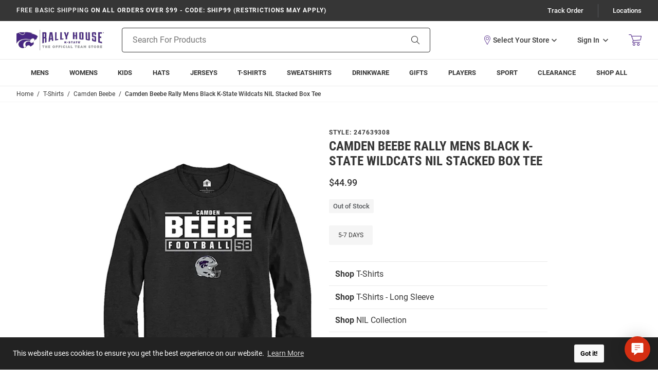

--- FILE ---
content_type: text/html; charset=utf-8
request_url: https://shop.kstatesports.com/Camden-Beebe-K-State-Wildcats-Black-Rally-NIL-Stacked-Box-Long-Sleeve-T-Shirt-247639308
body_size: 24204
content:
<!DOCTYPE html><html lang="en" class="no-js"><head><script type="text/javascript">
var MMThemeBreakpoints =
[
{
"code":	"mobile",
"name":	"Mobile",
"start":	{
"unit": "px",
"value": ""
}
,
"end":	{
"unit": "em",
"value": "39.999"
}
}
,{
"code":	"tablet",
"name":	"Tablet",
"start":	{
"unit": "px",
"value": ""
}
,
"end":	{
"unit": "em",
"value": "59.999"
}
}
];
</script>
<script type="text/javascript">
var json_url = "https:\/\/shop.kstatesports.com\/mm5\/json.mvc\u003F";
var json_nosessionurl = "https:\/\/shop.kstatesports.com\/mm5\/json.mvc\u003F";
var Store_Code = "MSRH";
</script>
<script type="text/javascript" src="https://shop.kstatesports.com/mm5/clientside.mvc?T=ca7712f2&amp;Module_Code=cmp-cssui-searchfield&amp;Filename=runtime.js" integrity="sha512-GT3fQyjPOh3ZvhBeXjc3+okpwb4DpByCirgPrWz6TaihplxQROYh7ilw9bj4wu+hbLgToqAFQuw3SCRJjmGcGQ==" crossorigin="anonymous" async defer></script>
<script type="text/javascript">
var MMSearchField_Search_URL_sep = "https:\/\/shop.kstatesports.com\/search\u003FSearch=";
(function( obj, eventType, fn )
{
if ( obj.addEventListener )
{
obj.addEventListener( eventType, fn, false );
}
else if ( obj.attachEvent )
{
obj.attachEvent( 'on' + eventType, fn );
}
})( window, 'mmsearchfield_override', function()
{
MMSearchField.prototype.onMenuAppendHeader = function () {return null;};MMSearchField.prototype.onMenuAppendItem = function (data) {var span;span = newElement('span', {'class': 'g-search-preview__entry'}, null, null);span.innerHTML = data;return span;};MMSearchField.prototype.onMenuAppendStoreSearch = function (search_value) {var item;item = newElement('div', {'class': 'g-search-preview__search-all'}, null, null);item.element_text = newTextNode('Search store for product "' + search_value + '"', item);return item;};MMSearchField.prototype.onFocus = function () {this.element_menu.classList.toggle('g-search-preview--open');};MMSearchField.prototype.onBlur = function () {this.element_menu.classList.toggle('g-search-preview--open');};
} );
</script>
<script type="text/javascript" src="https://shop.kstatesports.com/mm5/clientside.mvc?T=ca7712f2&amp;Filename=runtime_ui.js" integrity="sha512-ZIZBhU8Ftvfk9pHoUdkXEXY8RZppw5nTJnFsMqX+3ViPliSA/Y5WRa+eK3vIHZQfqf3R/SXEVS1DJTjmKgVOOw==" crossorigin="anonymous" async defer></script><script type="text/javascript" src="https://shop.kstatesports.com/mm5/clientside.mvc?T=ca7712f2&amp;Filename=ajax.js" integrity="sha512-hBYAAq3Edaymi0ELd4oY1JQXKed1b6ng0Ix9vNMtHrWb3FO0tDeoQ95Y/KM5z3XmxcibnvbVujqgLQn/gKBRhA==" crossorigin="anonymous" async defer></script>
<script>var dataLayer = dataLayer || [];dataLayer.push({"canonicalUri": "https:\/\/shop.kstatesports.com\/Camden-Beebe-K-State-Wildcats-Black-Rally-NIL-Stacked-Box-Long-Sleeve-T-Shirt-247639308","requestUri": "\/Camden-Beebe-K-State-Wildcats-Black-Rally-NIL-Stacked-Box-Long-Sleeve-T-Shirt-247639308","pageCode": "PROD","pageType": "product","pageName": "","userId": "","userEmail": "","sha1Email": "","basketId": "provisional","categoryCode": "","categoryName": "","productCode": "10528994","checkoutStep": ""});dataLayer.push({ecommerce: null});dataLayer.push({"event": "product_view","ecommerce": {"detail": {"products": [{"brand": "Rally Brand","item_brand": "Rally Brand","name": "Camden Beebe Rally Mens Black K-State Wildcats NIL Stacked Box Tee","league": "College","team": "K-State Wildcats","facet_department": "T-Shirts","item_name": "Camden Beebe Rally Mens Black K-State Wildcats NIL Stacked Box Tee","id": "247639308","item_id": "247639308","price": 44.99,"sku": "247639308"}]}},"content_type": "gtm_product","content_ids": ["10528994"],"value": 44.99});</script><!-- Google Tag Manager --><script>(function(w,d,s,l,i){w[l]=w[l]||[];w[l].push({'gtm.start':new Date().getTime(),event:'gtm.js'});var f=d.getElementsByTagName(s)[0],j=d.createElement(s),dl=l!='dataLayer'?'&l='+l:'';j.async=true;j.src='https://www.googletagmanager.com/gtm.js?id='+i+dl;f.parentNode.insertBefore(j,f);})(window,document,'script','dataLayer','GTM-5WV9X87F');</script><!-- End Google Tag Manager -->
<meta name="viewport" content="width=device-width, initial-scale=1"><base href="https://shop.kstatesports.com/mm5/"><link rel="shortcut icon" type="image/png" href="graphics/00000001/1/KSU square logo for Favicon.png?v=1"><title>Camden Beebe Mens BLACK K-State Wildcats NIL Stacked Box Long Sleeve T Shirt - 247639308</title><link rel="canonical" href="https://shop.kstatesports.com/Camden-Beebe-K-State-Wildcats-Black-Rally-NIL-Stacked-Box-Long-Sleeve-T-Shirt-247639308" /><meta name="description" content="Show everyone you root for the Wildcats with this Camden Beebe K-State Wildcats Mens BLACK NIL Stacked Box Long Sleeve T Shirt! Rally House has a great selection of new and exclusive K-State Wildcats t-shirts, hats, gifts and apparel, in-store and online. Explore a wide range of similar styles to 247639308 by visiting our collection today!" />
<meta name="keywords" content="K-State Wildcats T Shirt, K-State Wildcats Black Long Sleeve Tee, K-State Wildcats Mens T Shirt" />
<link rel="stylesheet" href="/mm5/themes/genesis/branches/production/public/dist/main.css?t=1768236134" /><link rel="stylesheet" href="/mm5/themes/genesis/branches/production/public/dist/page-code--PROD.386220f18f621239824d.chunk.css" /><style>:root {--rh-color-primary: #512888;--rh-color-secondary: #000000;--rh-color-tertiary: #a7a9ac;}</style><link type="text/css" media="all" rel="stylesheet" integrity="sha256-lWOXBr8vqpiy3pliCN1FmPIYkHdcr8Y0nc2BRMranrA= sha384-0K5gx4GPe3B0+RaqthenpKbJBAscHbhUuTd+ZmjJoHkRs98Ms3Pm2S4BvJqkmBdh sha512-wrhf+QxqNNvI+O73Y1XxplLd/Bt2GG2kDlyCGfeByKkupyZlAKZKAHXE2TM9/awtFar6eWl+W9hNO6Mz2QrA6Q==" crossorigin="anonymous" href="https://shop.kstatesports.com/mm5/json.mvc?Store_Code=MSRH&amp;Function=CSSResource_Output&amp;CSSResource_Code=mm-theme-styles&T=c862aad6" data-resource-group="modules" data-resource-code="mm-theme-styles" /><script type="text/javascript" data-resource-group="modules" data-resource-code="recaptcha_v3">
(() =>
{
var script;
script	= document.createElement( 'script' );
script.src	= 'https://www.google.com/recaptcha/api.js?badge=bottomleft&render=6Le2LhwrAAAAAJKXnpKRiNgCwvRIwG4w8fOeZXHw';
document.documentElement.appendChild( script );
} )();
document.addEventListener( 'DOMContentLoaded', () =>
{
var form, element, elements, form_lookup;
form_lookup = new Array();
elements = document.querySelectorAll( 'form input\u005Bname\u003D\"Action\"\u005D\u005Bvalue\u003D\"AUTH\"\u005D, form \u005Bname\u003D\"Action\"\u005D\u005Bvalue\u003D\"ORDR,SHIP,CTAX,AUTH\"\u005D' )
for ( element of elements )
{
if ( element instanceof HTMLFormElement )	form = element;
else if ( element.form instanceof HTMLFormElement )	form = element.form;
else
{
form = null;
while ( element )
{
if ( element instanceof HTMLFormElement )
{
form = element;
break;
}
element = element.parentNode;
}
}
if ( form && ( form_lookup.indexOf( form ) === -1 ) )
{
form_lookup.push( form );
new Miva_reCAPTCHAv3_FormSubmitListener( form, 'payment_authorization' );
}
}
elements = document.querySelectorAll( 'form input\u005Bname\u003D\"Action\"\u005D\u005Bvalue\u003D\"LOGN\"\u005D, form input\u005Bname\u003D\"Action\"\u005D\u005Bvalue\u005E\u003D\"LOGN,\"\u005D' )
for ( element of elements )
{
if ( element instanceof HTMLFormElement )	form = element;
else if ( element.form instanceof HTMLFormElement )	form = element.form;
else
{
form = null;
while ( element )
{
if ( element instanceof HTMLFormElement )
{
form = element;
break;
}
element = element.parentNode;
}
}
if ( form && ( form_lookup.indexOf( form ) === -1 ) )
{
form_lookup.push( form );
new Miva_reCAPTCHAv3_FormSubmitListener( form, 'customer_login' );
}
}
elements = document.querySelectorAll( 'form input\u005Bname\u003D\"Action\"\u005D\u005Bvalue\u003D\"GENESIS_EMPW\"\u005D' )
for ( element of elements )
{
if ( element instanceof HTMLFormElement )	form = element;
else if ( element.form instanceof HTMLFormElement )	form = element.form;
else
{
form = null;
while ( element )
{
if ( element instanceof HTMLFormElement )
{
form = element;
break;
}
element = element.parentNode;
}
}
if ( form && ( form_lookup.indexOf( form ) === -1 ) )
{
form_lookup.push( form );
new Miva_reCAPTCHAv3_FormSubmitListener( form, 'customer_forgot_password' );
}
}
} );
class Miva_reCAPTCHAv3_FormSubmitListener
{
#form;
#submitting;
#event_submit;
#original_submit;
#recaptcha_action;
#event_fallback_submit;
constructor( form, recaptcha_action )
{
this.#form	= form;
this.#submitting	= false;
this.#original_submit	= form.submit;
this.#recaptcha_action	= recaptcha_action;
this.#event_fallback_submit	= () => { this.#form.submit(); };
this.#event_submit	= ( e ) =>
{
e.stopImmediatePropagation();
e.preventDefault();
//
// Trigger overwritten submit to build reCAPTCHAv3 response, where the original
// form submit will be restored in the callback and the "submit" listener removed.
//
this.#form.submit();
}
this.#form.submit	= () =>
{
if ( this.#submitting )
{
return;
}
this.#submitting = true;
Miva_reCAPTCHAv3_Submit( this.#recaptcha_action, ( token ) =>
{
var input_response;
this.#submitting	= false;
input_response	= document.createElement( 'input' );
input_response.type	= 'hidden';
input_response.name	= 'reCAPTCHAv3_Response';
input_response.value	= token;
this.#form.submit	= this.#original_submit;
this.#form.removeEventListener( 'submit', this.#event_submit, { capture: true } );
this.#form.appendChild( input_response );
if ( this.#form.requestSubmit )
{
this.#form.requestSubmit();
}
else
{
this.#form.addEventListener( 'submit', this.#event_fallback_submit );
this.#form.dispatchEvent( new Event( 'submit', { bubbles: true, cancelable: true } ) );
this.#form.removeEventListener( 'submit', this.#event_fallback_submit );
}
} );
};
this.#form.addEventListener( 'submit', this.#event_submit, { capture: true } );
}
}
function Miva_reCAPTCHAv3_Submit( recaptcha_action, callback )
{
try
{
grecaptcha.ready( () => {
try
{
grecaptcha.execute( '6Le2LhwrAAAAAJKXnpKRiNgCwvRIwG4w8fOeZXHw', { action: recaptcha_action } ).then( ( token ) => {
callback( token );
} );
}
catch ( e )
{
setTimeout( () => callback( 'recaptcha failed' ) );
}
} );
}
catch ( e )
{
setTimeout( () => callback( 'recaptcha failed' ) );
}
}
</script><style>*:focus-visible {outline: 2px solid black !important; box-sizing: border-box !important;}.sr-only {position: absolute;left: -10000px;}.skip-link {left: -10000px;padding: 12px;background-color: white;color: black;border: 2px solid black;border-radius: 5px;position: absolute;top: 0px;z-index: 9999999999;}.skip-link:focus-visible{left: 0px;}</style><script type="text/javascript" data-resource-group="head_tag" data-resource-code="sitewide-login">const parseCookies = () => {return Object.fromEntries(document.cookie.split('; ').map(v=>v.split(/=(.*)/s).map(decodeURIComponent)));};const getCookieValue = (name) => {const cookies = parseCookies();return cookies[name];};const multiDomainCode = "KSTATE_WILDCATS";if (multiDomainCode === 'MICHLTRWIN') {const screenCode = 'PROD';const useStoreLogin = Boolean(0);const cookieName = 'hasSiteAccess';const cookieValue = getCookieValue(cookieName);const isAllowed = typeof cookieValue !== 'undefined';console.log(useStoreLogin);if (screenCode !== 'SITELOGIN' && !isAllowed && useStoreLogin) {window.location.replace('/site-login');}}</script><meta property="og:description"	content="Check out the deal on Camden Beebe Rally Mens Black K-State Wildcats NIL Stacked Box Tee at Rally House Team Store"><meta property="og:image"	content="https://media.rallyhouse.com/products/247639308-1.jpg?tx="><meta property="og:image:alt"	content="Camden Beebe Rally Mens Black K-State Wildcats NIL Stacked Box Tee"><meta property="og:site_name"	content="Rally House Team Store"><meta property="og:title"	content="Camden Beebe Rally Mens Black K-State Wildcats NIL Stacked Box Tee"><meta property="og:type"	content="product"><meta property="og:url"	content="https://shop.kstatesports.com/Camden-Beebe-K-State-Wildcats-Black-Rally-NIL-Stacked-Box-Long-Sleeve-T-Shirt-247639308"><meta property="og:locale" content="en_US"><meta property="product:price:amount"	content="44.99" /><meta property="product:price:currency"	content="USD" /><meta name="twitter:card" content="summary_large_image"><meta name="twitter:site"	content="rally_house" /><meta name="twitter:creator"	content="rally_house"></head><body class="g-site-wrapper"><a class="skip-link" href="https://shop.kstatesports.com/Camden-Beebe-K-State-Wildcats-Black-Rally-NIL-Stacked-Box-Long-Sleeve-T-Shirt-247639308?#main-content">Skip to Content</a><div id="cross_device_baskets" class="readytheme-contentsection">
</div>
<aside id="js-mini-basket" class="g-mini-basket" aria-hidden="true"><div class="js-mini-basket" data-count="0" data-subtotal="" data-session="1b138f8e4a5e893228dafe31a052115c"><div class="g-mini-basket__overlay" tabindex="-1" data-micromodal-close><div class="g-mini-basket__content u-bg-white" role="dialog" aria-modal="true" aria-labelledby="modal-mini-basket-title"><div id="js-mini-basket-loading-container" aria-hidden="true"></div><div class="g-mini-basket__header-container"><div class="g-mini-basket__header"><span id="modal-mini-basket-title" class="g-mini-basket__title">My Cart</span><button type="button" class="g-mini-basket__close g-button--no-styling u-icon-cross" aria-label="Close Mini-Basket" data-micromodal-close></button></div></div><div class="g-mini-basket__footer g-mini-basket__empty"><div class="u-icon-cart-empty g-mini-basket__empty-icon" aria-hidden="true"></div><div class="g-mini-basket__empty-title">It's Empty in Here!</div><div class="g-mini-basket__empty-text">Add items to get started.</div><div class="g-mini-basket__continue-shopping"><button class="g-button-primary" data-micromodal-close>Continue Shopping</button></div></div></div></div></div></aside><div class="g-site-header__top-navigation " role="region" aria-label="Featured promotions and support navigation links"><div class="g-wrapper"><div class="g-layout"><div class="g-layout__item u-width-12 u-width-8--xl u-text-center u-text-left--xl"><span class="g-site-header__message"><strong><span class="u-text-medium">Free Basic Shipping</span> On All Orders Over $99 - CODE: SHIP99 (restrictions may apply)</strong></span>
</div><div class="g-layout__item u-hidden u-flex--xl u-width-4 g-site-header__top-navigation-links"><a href="https://shop.kstatesports.com/order-history-list" class="g-site-header__top-navigation-link">Track Order</a><span class="g-site-header__top-navigation-sep" aria-hidden="true"></span><a href="https://shop.kstatesports.com/stores" class="g-site-header__top-navigation-link" id="TopNav_Locations">Locations</a></div></div></div></div><header class="g-site-header g-site-header__unsticky"><div class="g-wrapper g-site-header__masthead"><div class="g-layout g-layout--align-center"><div class="g-layout__item u-width-4 u-width-2--m u-width-4--l u-hidden--xl"><button tabindex="0" aria-label="Open Mobile Navigation" class="g-button--no-styling g-navigation-mobile-menu-button u-icon-menu js-navigation-menu__open"><span class="u-hide-visually">Open Mobile Navigation</span></button></div><div class="g-site-header__logo g-layout__item u-width-4 u-width-8--m u-width-4--l u-width-2--xl u-text-center u-text-left--xl"><a href="https://shop.kstatesports.com/" title="Rally House Team Store" class="u-inline-block u-width-12" data-message=""><img src="graphics/00000001/1/K-State Logo.png" alt="Kansas State Wildcats Online Team Store" width="170" height="52"></a></div><div class="g-site-header__links-wrap g-layout__item u-width-4 u-width-2--m u-width-4--l u-width-4--xl u-flex g-layout--align-center u-text-right"><div class="g-site-header__masthead-links u-text-right"><div class="g-site-header__masthead-customerlink"><x-my-store class="g-site-header__mystore" title="View Your Store" role="button" tabindex="0"></x-my-store><a href="https://shop.kstatesports.com/customer-login" class="u-inline-block u-hidden--l g-account-link-mobile" data-micromodal-trigger="js-global-account" data-modal-options='{"awaitCloseAnimation": true, "awaitOpenAnimation": true, "disableScroll": false }'><span class="u-icon-user g-customerlink-icon" aria-hidden="true"></span><span class="u-hide-visually">Sign In</span></a><a href="https://shop.kstatesports.com/customer-login" class="u-inline-block--l u-hidden g-account-link" data-micromodal-trigger="js-global-account" data-modal-options='{"awaitCloseAnimation": true, "awaitOpenAnimation": true, "disableScroll": false }'><span class="u-inline-block">Sign In</span><span class="u-inline-block u-icon-chevron-down g-customerlink-toggle" aria-hidden="true"></span></a><div id="js-global-account" class="g-global-account" aria-hidden="true"><div tabindex="-1" data-micromodal-close><div class="u-text-left g-global-account__inner"><div class="g-global-account__container" role="dialog" aria-modal="true" aria-labelledby="js-global-account-title"><div class="g-global-account__header u-text-right" id="js-global-account-title"><button class="u-inline-block g-button--no-styling g-account-link" data-micromodal-close><span class="u-inline-block" data-micromodal-close>Sign In</span><span class="u-inline-block u-icon-chevron-up g-customerlink-toggle" aria-hidden="true" data-micromodal-close></span></button></div><div class="g-global-account__content" id="js-global-account-content"><div class="g-type-title-4 g-global-account__title">Sign In To Account</div><form class="g-global-account__form js-form-validator" method="post" action="https://shop.kstatesports.com/Camden-Beebe-K-State-Wildcats-Black-Rally-NIL-Stacked-Box-Long-Sleeve-T-Shirt-247639308" autocomplete="off"><fieldset><legend class="u-hide-visually">Global Account Log In</legend><input type="hidden" name="Action" value="LOGN" /><input type="hidden" name="Category_Code" value="" /><input type="hidden" name="Product_Code" value="10528994" /><input type="hidden" name="Search" value="" /><input type="hidden" name="Per_Page" value="" /><input type="hidden" name="Sort_By" value="disp_order" /><div class="g-form-list"><div class="g-form-list__item g-form-list__item--full"><label for="global-account__customer-login-email" class="g-form-label is-required">Email Address</label><input id="global-account__customer-login-email" class="g-form-input" type="email" name="Customer_LoginEmail" value="" autocomplete="email" placeholder="Email" required></div><div class="g-form-list__item g-form-list__item--full"><label for="global-account__customer-password" class="g-form-label is-required">Password</label><input id="global-account__customer-password" class="g-form-input" type="password" name="Customer_Password" autocomplete="current-password" placeholder="Password" required></div><div class="g-form-list__item g-form-list__item--full g-form-list__forgot-password"><a class="g-regular-link" href="https://shop.kstatesports.com/forgot-password" title="Forgot Your Password?" data-micromodal-trigger="modal-forgot-password">Forgot Password?</a></div><div class="g-form-list__item g-form-list__item--full g-form-list__cta"><input class="g-button-primary g-button-width--full" type="submit" value="Sign In"></div><div class="g-form-list__item g-form-list__item--full g-form-list__cta"><span id="recaptcha_disclaimer" class="readytheme-banner">
<span class="u-font-xsmall u-color-gray-5">This site is protected by reCAPTCHA and the Google <a href="https://policies.google.com/privacy" target="_blank" class="u-color-primary u-text-underline">Privacy Policy</a> and <a href="https://policies.google.com/terms" target="_blank" class="u-color-primary u-text-underline">Terms of Service</a> apply.</span>
</span>
</div><div class="g-form-list__item g-form-list__item--full g-form-list__cta"><span id="new_website_message_global" class="readytheme-banner">
<div class="u-font-xsmall">
	<p>Be the First To Know About New Releases and Special Offers</p>
	<p>Cruise Through Checkout and Easily Track Your Orders</p>
	<span>Create a Wishlist and View Your Order History</span>
</div>
</span>
</div><div class="g-form-list__item g-form-list__item--full u-text-center"><span class="u-color-primary">New to Rally House?</span> <a href="https://shop.kstatesports.com/customer-login" class="g-display-link">Create an Account</a></div></div></fieldset></form></div></div></div></div></div></div><a class="g-site-header__basket-link js-mini-basket-open" href="https://shop.kstatesports.com/basket-contents" aria-label="Open Mini Basket" aria-haspopup="dialog" data-modal-trigger="js-mini-basket"><span class="u-icon-cart-empty g-site-header__basket-link-icon" aria-hidden="true"></span><span class="g-site-header__basket-link-quantity js-mini-basket-count"></span></a></div></div><div id="js-search-form" class="g-site-header__search g-layout__item u-width-12 u-width-6--xl"><form class="g-site-header__search-form" method="get" action="https://shop.kstatesports.com/search"><fieldset><legend class="u-hide-visually">Product Search</legend><div class="g-form-list"><div class="g-form-list__item g-form-list__item--full g-control-group u-flex"><input id="js-search-form-input" class="g-form-input g-control-group__field u-bg-transparent u-border-none" data-mm_searchfield="Yes" data-mm_searchfield_id="g-search-preview" type="search" name="Search" value="" placeholder="Search For Products" autocomplete="off" aria-label="Search For Products" required><button id="js-site-header__search-clear" class="g-button--no-styling g-site-header__search-clear" type="button" aria-hidden="true">Clear</button><button class="g-button g-control-group__button u-bg-transparent u-icon-search u-border-none g-site-header__search-button" type="submit"><span class="u-hide-visually">Search</span></button></div></div></fieldset><div id="autocomplete-main"></div></form></div></div></div></header><div id="navigation_menu" class="readytheme-contentsection"><nav class="g-site-navigation g-navigation-menu js-navigation-menu is-hidden " aria-label="Rally House Team Store, main-menu" role="menubar"><div class="g-navigation-menu__wrap" role="none"><div class="g-navigation-menu__parent js-navigation-menu__has-child" role="none"><a class="g-navigation-menu__link js-navigation-menu__link" href="https://shop.kstatesports.com/mens" aria-label="Mens main navigation link" role="menuitem" tabindex="0" data-link-name="Mens"><span class="g-navigation-menu__text">Mens</span><span class="g-navigation-menu__icon u-icon-chevron-down u-hidden"></span><span class="g-navigation-menu__icon u-icon-chevron-right u-hidden--xl"></span></a><button class="g-navigation-menu__expand js-navigation-menu__expand u-hide-visually" aria-label="Expand Mens sub-menu" aria-haspopup="true" aria-expanded="false"aria-controls="Mens-sub-menu" tabindex="0"></button><div id="Mens-sub-menu" class="g-navigation-menu__drawer js-navigation-menu__drawer is-edge-left" aria-label="Mens sub-menu" role="region"><div class="g-navigation-menu__header u-hidden--xl" role="none"><button class="g-navigation-menu__previous js-navigation-menu__previous" aria-label="main-menu, Mens, Go back one level" role="menuitem" tabindex="0"><span class="g-navigation-menu__icon u-icon-arrow-left"></span><span class="g-navigation-menu__text">Back</span></button><div class="g-navigation-menu__header--item" role="none"><a class="js-navigation-menu__link g-navigation-menu__title" href="https://shop.kstatesports.com/mens" aria-label="Mens Link" tabindex="0" role="menuitem"><span class="g-navigation-menu__text">Mens</span></a></div></div><div class="g-navigation-menu__row is-static" role="none"><div class="g-navigation-menu__column" data-column="Mens Column 1" role="none"><div class="g-navigation-menu__item" role="none"><a class="g-navigation-menu__link g-navigation-menu__title js-navigation-menu__link" href="https://shop.kstatesports.com/hats/mens" aria-label="Mens - Hats main navigation link" aria-haspopup="false" tabindex="0" role="menuitem"><span class="g-navigation-menu__text">Hats</span></a></div><div class="g-navigation-menu__item" role="none"><a class="g-navigation-menu__link g-navigation-menu__title js-navigation-menu__link" href="https://shop.kstatesports.com/jerseys/mens" aria-label="Mens - Jerseys main navigation link" aria-haspopup="false" tabindex="0" role="menuitem"><span class="g-navigation-menu__text">Jerseys</span></a></div><div class="g-navigation-menu__item" role="none"><a class="g-navigation-menu__link g-navigation-menu__title js-navigation-menu__link" href="https://shop.kstatesports.com/t-shirts/mens" aria-label="Mens - T-Shirts main navigation link" aria-haspopup="false" tabindex="0" role="menuitem"><span class="g-navigation-menu__text">T-Shirts</span></a></div></div><div class="g-navigation-menu__column" data-column="Mens Column 2" role="none"><div class="g-navigation-menu__item" role="none"><a class="g-navigation-menu__link g-navigation-menu__title js-navigation-menu__link" href="https://shop.kstatesports.com/sweatshirts-sweaters/mens" aria-label="Mens - Sweatshirts main navigation link" aria-haspopup="false" tabindex="0" role="menuitem"><span class="g-navigation-menu__text">Sweatshirts</span></a></div><div class="g-navigation-menu__item" role="none"><a class="g-navigation-menu__link g-navigation-menu__title js-navigation-menu__link" href="https://shop.kstatesports.com/accessories/mens" aria-label="Mens - Accessories main navigation link" aria-haspopup="false" tabindex="0" role="menuitem"><span class="g-navigation-menu__text">Accessories</span></a></div><div class="g-navigation-menu__item" role="none"><a class="g-navigation-menu__link g-navigation-menu__title js-navigation-menu__link" href="https://shop.kstatesports.com/bottoms/mens" aria-label="Mens - Bottoms main navigation link" aria-haspopup="false" tabindex="0" role="menuitem"><span class="g-navigation-menu__text">Bottoms</span></a></div></div><div class="g-navigation-menu__column" data-column="Mens Column 3" role="none"><div class="g-navigation-menu__item" role="none"><a class="g-navigation-menu__link g-navigation-menu__title js-navigation-menu__link" href="https://shop.kstatesports.com/jackets/mens" aria-label="Mens - Jackets main navigation link" aria-haspopup="false" tabindex="0" role="menuitem"><span class="g-navigation-menu__text">Jackets</span></a></div><div class="g-navigation-menu__item" role="none"><a class="g-navigation-menu__link g-navigation-menu__title js-navigation-menu__link" href="https://shop.kstatesports.com/pajamas/mens" aria-label="Mens - Pajamas main navigation link" aria-haspopup="false" tabindex="0" role="menuitem"><span class="g-navigation-menu__text">Pajamas</span></a></div><div class="g-navigation-menu__item" role="none"><a class="g-navigation-menu__link g-navigation-menu__title js-navigation-menu__link" href="https://shop.kstatesports.com/polos-dress-shirts/mens" aria-label="Mens - Polos &amp; Dress Shirts main navigation link" aria-haspopup="false" tabindex="0" role="menuitem"><span class="g-navigation-menu__text">Polos &amp; Dress Shirts</span></a></div></div><div class="g-navigation-menu__column" data-column="Mens Column 4" role="none"><div class="g-navigation-menu__item" role="none"><a class="g-navigation-menu__link g-navigation-menu__title js-navigation-menu__link" href="https://shop.kstatesports.com/socks/mens" aria-label="Mens - Socks main navigation link" aria-haspopup="false" tabindex="0" role="menuitem"><span class="g-navigation-menu__text">Socks</span></a></div><div class="g-navigation-menu__item" role="none"><a class="g-navigation-menu__link g-navigation-menu__title js-navigation-menu__link" href="https://shop.kstatesports.com/luggage-purses-backpacks" aria-label="Mens - Luggage, Purses &amp; Backpacks main navigation link" aria-haspopup="false" tabindex="0" role="menuitem"><span class="g-navigation-menu__text">Luggage, Purses &amp; Backpacks</span></a></div></div><a class="js-navigation-menu__link g-navigation-menu__link g-navigation-menu__link--standout u-hidden--xl" href="https://shop.kstatesports.com/mens" aria-label="Mens main navigation shop all link" tabindex="0" role="menuitem">Shop All</a></div></div></div><div class="g-navigation-menu__parent js-navigation-menu__has-child" role="none"><a class="g-navigation-menu__link js-navigation-menu__link" href="https://shop.kstatesports.com/womens" aria-label="Womens main navigation link" role="menuitem" tabindex="0" data-link-name="Womens"><span class="g-navigation-menu__text">Womens</span><span class="g-navigation-menu__icon u-icon-chevron-down u-hidden"></span><span class="g-navigation-menu__icon u-icon-chevron-right u-hidden--xl"></span></a><button class="g-navigation-menu__expand js-navigation-menu__expand u-hide-visually" aria-label="Expand Womens sub-menu" aria-haspopup="true" aria-expanded="false"aria-controls="Womens-sub-menu" tabindex="0"></button><div id="Womens-sub-menu" class="g-navigation-menu__drawer js-navigation-menu__drawer" aria-label="Womens sub-menu" role="region"><div class="g-navigation-menu__header u-hidden--xl" role="none"><button class="g-navigation-menu__previous js-navigation-menu__previous" aria-label="main-menu, Womens, Go back one level" role="menuitem" tabindex="0"><span class="g-navigation-menu__icon u-icon-arrow-left"></span><span class="g-navigation-menu__text">Back</span></button><div class="g-navigation-menu__header--item" role="none"><a class="js-navigation-menu__link g-navigation-menu__title" href="https://shop.kstatesports.com/womens" aria-label="Womens Link" tabindex="0" role="menuitem"><span class="g-navigation-menu__text">Womens</span></a></div></div><div class="g-navigation-menu__row is-static" role="none"><div class="g-navigation-menu__column" data-column="Womens Column 1" role="none"><div class="g-navigation-menu__item" role="none"><a class="g-navigation-menu__link g-navigation-menu__title js-navigation-menu__link" href="https://shop.kstatesports.com/hats/womens" aria-label="Womens - Hats main navigation link" aria-haspopup="false" tabindex="0" role="menuitem"><span class="g-navigation-menu__text">Hats</span></a></div><div class="g-navigation-menu__item" role="none"><a class="g-navigation-menu__link g-navigation-menu__title js-navigation-menu__link" href="https://shop.kstatesports.com/jerseys/womens" aria-label="Womens - Jerseys main navigation link" aria-haspopup="false" tabindex="0" role="menuitem"><span class="g-navigation-menu__text">Jerseys</span></a></div><div class="g-navigation-menu__item" role="none"><a class="g-navigation-menu__link g-navigation-menu__title js-navigation-menu__link" href="https://shop.kstatesports.com/t-shirts/womens" aria-label="Womens - T-Shirts main navigation link" aria-haspopup="false" tabindex="0" role="menuitem"><span class="g-navigation-menu__text">T-Shirts</span></a></div></div><div class="g-navigation-menu__column" data-column="Womens Column 2" role="none"><div class="g-navigation-menu__item" role="none"><a class="g-navigation-menu__link g-navigation-menu__title js-navigation-menu__link" href="https://shop.kstatesports.com/sweatshirts-sweaters/womens" aria-label="Womens - Sweatshirts main navigation link" aria-haspopup="false" tabindex="0" role="menuitem"><span class="g-navigation-menu__text">Sweatshirts</span></a></div><div class="g-navigation-menu__item" role="none"><a class="g-navigation-menu__link g-navigation-menu__title js-navigation-menu__link" href="https://shop.kstatesports.com/accessories/womens" aria-label="Womens - Accessories main navigation link" aria-haspopup="false" tabindex="0" role="menuitem"><span class="g-navigation-menu__text">Accessories</span></a></div><div class="g-navigation-menu__item" role="none"><a class="g-navigation-menu__link g-navigation-menu__title js-navigation-menu__link" href="https://shop.kstatesports.com/bottoms/womens" aria-label="Womens - Bottoms main navigation link" aria-haspopup="false" tabindex="0" role="menuitem"><span class="g-navigation-menu__text">Bottoms</span></a></div></div><div class="g-navigation-menu__column" data-column="Womens Column 3" role="none"><div class="g-navigation-menu__item" role="none"><a class="g-navigation-menu__link g-navigation-menu__title js-navigation-menu__link" href="https://shop.kstatesports.com/jackets/womens" aria-label="Womens - Jackets main navigation link" aria-haspopup="false" tabindex="0" role="menuitem"><span class="g-navigation-menu__text">Jackets</span></a></div><div class="g-navigation-menu__item" role="none"><a class="g-navigation-menu__link g-navigation-menu__title js-navigation-menu__link" href="https://shop.kstatesports.com/pajamas/womens" aria-label="Womens - Pajamas main navigation link" aria-haspopup="false" tabindex="0" role="menuitem"><span class="g-navigation-menu__text">Pajamas</span></a></div><div class="g-navigation-menu__item" role="none"><a class="g-navigation-menu__link g-navigation-menu__title js-navigation-menu__link" href="https://shop.kstatesports.com/polos-dress-shirts/womens" aria-label="Womens - Polos &amp; Dress Shirts main navigation link" aria-haspopup="false" tabindex="0" role="menuitem"><span class="g-navigation-menu__text">Polos &amp; Dress Shirts</span></a></div></div><div class="g-navigation-menu__column" data-column="Womens Column 4" role="none"><div class="g-navigation-menu__item" role="none"><a class="g-navigation-menu__link g-navigation-menu__title js-navigation-menu__link" href="https://shop.kstatesports.com/socks/womens" aria-label="Womens - Socks main navigation link" aria-haspopup="false" tabindex="0" role="menuitem"><span class="g-navigation-menu__text">Socks</span></a></div></div><a class="js-navigation-menu__link g-navigation-menu__link g-navigation-menu__link--standout u-hidden--xl" href="https://shop.kstatesports.com/womens" aria-label="Womens main navigation shop all link" tabindex="0" role="menuitem">Shop All</a></div></div></div><div class="g-navigation-menu__parent js-navigation-menu__has-child" role="none"><a class="g-navigation-menu__link js-navigation-menu__link" href="https://shop.kstatesports.com/kids" aria-label="Kids main navigation link" role="menuitem" tabindex="0" data-link-name="Kids"><span class="g-navigation-menu__text">Kids</span><span class="g-navigation-menu__icon u-icon-chevron-down u-hidden"></span><span class="g-navigation-menu__icon u-icon-chevron-right u-hidden--xl"></span></a><button class="g-navigation-menu__expand js-navigation-menu__expand u-hide-visually" aria-label="Expand Kids sub-menu" aria-haspopup="true" aria-expanded="false"aria-controls="Kids-sub-menu" tabindex="0"></button><div id="Kids-sub-menu" class="g-navigation-menu__drawer js-navigation-menu__drawer" aria-label="Kids sub-menu" role="region"><div class="g-navigation-menu__header u-hidden--xl" role="none"><button class="g-navigation-menu__previous js-navigation-menu__previous" aria-label="main-menu, Kids, Go back one level" role="menuitem" tabindex="0"><span class="g-navigation-menu__icon u-icon-arrow-left"></span><span class="g-navigation-menu__text">Back</span></button><div class="g-navigation-menu__header--item" role="none"><a class="js-navigation-menu__link g-navigation-menu__title" href="https://shop.kstatesports.com/kids" aria-label="Kids Link" tabindex="0" role="menuitem"><span class="g-navigation-menu__text">Kids</span></a></div></div><div class="g-navigation-menu__row is-static" role="none"><div class="g-navigation-menu__column" data-column="Kids Column 1" role="none"><div class="g-navigation-menu__item" role="none"><a class="g-navigation-menu__link g-navigation-menu__title js-navigation-menu__link" href="https://shop.kstatesports.com/hats/kids" aria-label="Kids - Hats main navigation link" aria-haspopup="false" tabindex="0" role="menuitem"><span class="g-navigation-menu__text">Hats</span></a></div><div class="g-navigation-menu__item" role="none"><a class="g-navigation-menu__link g-navigation-menu__title js-navigation-menu__link" href="https://shop.kstatesports.com/jerseys/kids" aria-label="Kids - Jerseys main navigation link" aria-haspopup="false" tabindex="0" role="menuitem"><span class="g-navigation-menu__text">Jerseys</span></a></div><div class="g-navigation-menu__item" role="none"><a class="g-navigation-menu__link g-navigation-menu__title js-navigation-menu__link" href="https://shop.kstatesports.com/t-shirts/kids" aria-label="Kids - T-Shirts main navigation link" aria-haspopup="false" tabindex="0" role="menuitem"><span class="g-navigation-menu__text">T-Shirts</span></a></div></div><div class="g-navigation-menu__column" data-column="Kids Column 2" role="none"><div class="g-navigation-menu__item" role="none"><a class="g-navigation-menu__link g-navigation-menu__title js-navigation-menu__link" href="https://shop.kstatesports.com/accessories/kids" aria-label="Kids - Accessories main navigation link" aria-haspopup="false" tabindex="0" role="menuitem"><span class="g-navigation-menu__text">Accessories</span></a></div><div class="g-navigation-menu__item" role="none"><a class="g-navigation-menu__link g-navigation-menu__title js-navigation-menu__link" href="https://shop.kstatesports.com/bottoms/kids" aria-label="Kids - Bottoms main navigation link" aria-haspopup="false" tabindex="0" role="menuitem"><span class="g-navigation-menu__text">Bottoms</span></a></div><div class="g-navigation-menu__item" role="none"><a class="g-navigation-menu__link g-navigation-menu__title js-navigation-menu__link" href="https://shop.kstatesports.com/pajamas/kids" aria-label="Kids - Pajamas main navigation link" aria-haspopup="false" tabindex="0" role="menuitem"><span class="g-navigation-menu__text">Pajamas</span></a></div></div><div class="g-navigation-menu__column" data-column="Kids Column 3" role="none"><div class="g-navigation-menu__item" role="none"><a class="g-navigation-menu__link g-navigation-menu__title js-navigation-menu__link" href="https://shop.kstatesports.com/socks/kids" aria-label="Kids - Socks main navigation link" aria-haspopup="false" tabindex="0" role="menuitem"><span class="g-navigation-menu__text">Socks</span></a></div><div class="g-navigation-menu__item" role="none"><a class="g-navigation-menu__link g-navigation-menu__title js-navigation-menu__link" href="https://shop.kstatesports.com/baby-accessories" aria-label="Kids - Baby Accessories main navigation link" aria-haspopup="false" tabindex="0" role="menuitem"><span class="g-navigation-menu__text">Baby Accessories</span></a></div></div><a class="js-navigation-menu__link g-navigation-menu__link g-navigation-menu__link--standout u-hidden--xl" href="https://shop.kstatesports.com/kids" aria-label="Kids main navigation shop all link" tabindex="0" role="menuitem">Shop All</a></div></div></div><div class="g-navigation-menu__parent js-navigation-menu__has-child" role="none"><a class="g-navigation-menu__link js-navigation-menu__link" href="https://shop.kstatesports.com/hats" aria-label="Hats main navigation link" role="menuitem" tabindex="0" data-link-name="Hats"><span class="g-navigation-menu__text">Hats</span><span class="g-navigation-menu__icon u-icon-chevron-down u-hidden"></span><span class="g-navigation-menu__icon u-icon-chevron-right u-hidden--xl"></span></a><button class="g-navigation-menu__expand js-navigation-menu__expand u-hide-visually" aria-label="Expand Hats sub-menu" aria-haspopup="true" aria-expanded="false"aria-controls="Hats-sub-menu" tabindex="0"></button><div id="Hats-sub-menu" class="g-navigation-menu__drawer js-navigation-menu__drawer" aria-label="Hats sub-menu" role="region"><div class="g-navigation-menu__header u-hidden--xl" role="none"><button class="g-navigation-menu__previous js-navigation-menu__previous" aria-label="main-menu, Hats, Go back one level" role="menuitem" tabindex="0"><span class="g-navigation-menu__icon u-icon-arrow-left"></span><span class="g-navigation-menu__text">Back</span></button><div class="g-navigation-menu__header--item" role="none"><a class="js-navigation-menu__link g-navigation-menu__title" href="https://shop.kstatesports.com/hats" aria-label="Hats Link" tabindex="0" role="menuitem"><span class="g-navigation-menu__text">Hats</span></a></div></div><div class="g-navigation-menu__row is-static" role="none"><div class="g-navigation-menu__column" data-column="Hats Column 1" role="none"><div class="g-navigation-menu__item" role="none"><a class="g-navigation-menu__link g-navigation-menu__title js-navigation-menu__link" href="https://shop.kstatesports.com/hats/mens" aria-label="Hats - Mens main navigation link" aria-haspopup="false" tabindex="0" role="menuitem"><span class="g-navigation-menu__text">Mens</span></a></div><div class="g-navigation-menu__item" role="none"><a class="g-navigation-menu__link g-navigation-menu__title js-navigation-menu__link" href="https://shop.kstatesports.com/hats/womens" aria-label="Hats - Womens main navigation link" aria-haspopup="false" tabindex="0" role="menuitem"><span class="g-navigation-menu__text">Womens</span></a></div><div class="g-navigation-menu__item" role="none"><a class="g-navigation-menu__link g-navigation-menu__title js-navigation-menu__link" href="https://shop.kstatesports.com/hats/kids" aria-label="Hats - Kids main navigation link" aria-haspopup="false" tabindex="0" role="menuitem"><span class="g-navigation-menu__text">Kids</span></a></div></div><div class="g-navigation-menu__column" data-column="Hats Column 2" role="none"><div class="g-navigation-menu__item" role="none"><a class="g-navigation-menu__link g-navigation-menu__title js-navigation-menu__link" href="https://shop.kstatesports.com/hats/adjustable" aria-label="Hats - Adjustable main navigation link" aria-haspopup="false" tabindex="0" role="menuitem"><span class="g-navigation-menu__text">Adjustable</span></a></div><div class="g-navigation-menu__item" role="none"><a class="g-navigation-menu__link g-navigation-menu__title js-navigation-menu__link" href="https://shop.kstatesports.com/hats/bucket" aria-label="Hats - Bucket main navigation link" aria-haspopup="false" tabindex="0" role="menuitem"><span class="g-navigation-menu__text">Bucket</span></a></div><div class="g-navigation-menu__item" role="none"><a class="g-navigation-menu__link g-navigation-menu__title js-navigation-menu__link" href="https://shop.kstatesports.com/hats/fitted" aria-label="Hats - Fitted main navigation link" aria-haspopup="false" tabindex="0" role="menuitem"><span class="g-navigation-menu__text">Fitted</span></a></div></div><div class="g-navigation-menu__column" data-column="Hats Column 3" role="none"><div class="g-navigation-menu__item" role="none"><a class="g-navigation-menu__link g-navigation-menu__title js-navigation-menu__link" href="https://shop.kstatesports.com/hats/flex" aria-label="Hats - Flex main navigation link" aria-haspopup="false" tabindex="0" role="menuitem"><span class="g-navigation-menu__text">Flex</span></a></div><div class="g-navigation-menu__item" role="none"><a class="g-navigation-menu__link g-navigation-menu__title js-navigation-menu__link" href="https://shop.kstatesports.com/hats/knit" aria-label="Hats - Knit main navigation link" aria-haspopup="false" tabindex="0" role="menuitem"><span class="g-navigation-menu__text">Knit</span></a></div><div class="g-navigation-menu__item" role="none"><a class="g-navigation-menu__link g-navigation-menu__title js-navigation-menu__link" href="https://shop.kstatesports.com/hats/snapback" aria-label="Hats - Snapback main navigation link" aria-haspopup="false" tabindex="0" role="menuitem"><span class="g-navigation-menu__text">Snapback</span></a></div></div><div class="g-navigation-menu__column" data-column="Hats Column 4" role="none"><div class="g-navigation-menu__item" role="none"><a class="g-navigation-menu__link g-navigation-menu__title js-navigation-menu__link" href="https://shop.kstatesports.com/hats/visors" aria-label="Hats - Visors main navigation link" aria-haspopup="false" tabindex="0" role="menuitem"><span class="g-navigation-menu__text">Visors</span></a></div></div><a class="js-navigation-menu__link g-navigation-menu__link g-navigation-menu__link--standout u-hidden--xl" href="https://shop.kstatesports.com/hats" aria-label="Hats main navigation shop all link" tabindex="0" role="menuitem">Shop All</a></div></div></div><div class="g-navigation-menu__parent js-navigation-menu__has-child" role="none"><a class="g-navigation-menu__link js-navigation-menu__link" href="https://shop.kstatesports.com/jerseys" aria-label="Jerseys main navigation link" role="menuitem" tabindex="0" data-link-name="Jerseys"><span class="g-navigation-menu__text">Jerseys</span><span class="g-navigation-menu__icon u-icon-chevron-down u-hidden"></span><span class="g-navigation-menu__icon u-icon-chevron-right u-hidden--xl"></span></a><button class="g-navigation-menu__expand js-navigation-menu__expand u-hide-visually" aria-label="Expand Jerseys sub-menu" aria-haspopup="true" aria-expanded="false"aria-controls="Jerseys-sub-menu" tabindex="0"></button><div id="Jerseys-sub-menu" class="g-navigation-menu__drawer js-navigation-menu__drawer" aria-label="Jerseys sub-menu" role="region"><div class="g-navigation-menu__header u-hidden--xl" role="none"><button class="g-navigation-menu__previous js-navigation-menu__previous" aria-label="main-menu, Jerseys, Go back one level" role="menuitem" tabindex="0"><span class="g-navigation-menu__icon u-icon-arrow-left"></span><span class="g-navigation-menu__text">Back</span></button><div class="g-navigation-menu__header--item" role="none"><a class="js-navigation-menu__link g-navigation-menu__title" href="https://shop.kstatesports.com/jerseys" aria-label="Jerseys Link" tabindex="0" role="menuitem"><span class="g-navigation-menu__text">Jerseys</span></a></div></div><div class="g-navigation-menu__row is-static" role="none"><div class="g-navigation-menu__column" data-column="Jerseys Column 1" role="none"><div class="g-navigation-menu__item" role="none"><a class="g-navigation-menu__link g-navigation-menu__title js-navigation-menu__link" href="https://shop.kstatesports.com/jerseys/mens" aria-label="Jerseys - Mens main navigation link" aria-haspopup="false" tabindex="0" role="menuitem"><span class="g-navigation-menu__text">Mens</span></a></div><div class="g-navigation-menu__item" role="none"><a class="g-navigation-menu__link g-navigation-menu__title js-navigation-menu__link" href="https://shop.kstatesports.com/jerseys/kids" aria-label="Jerseys - Kids main navigation link" aria-haspopup="false" tabindex="0" role="menuitem"><span class="g-navigation-menu__text">Kids</span></a></div><div class="g-navigation-menu__item" role="none"><a class="g-navigation-menu__link g-navigation-menu__title js-navigation-menu__link" href="https://shop.kstatesports.com/jerseys/basketball" aria-label="Jerseys - Basketball main navigation link" aria-haspopup="false" tabindex="0" role="menuitem"><span class="g-navigation-menu__text">Basketball</span></a></div></div><div class="g-navigation-menu__column" data-column="Jerseys Column 2" role="none"><div class="g-navigation-menu__item" role="none"><a class="g-navigation-menu__link g-navigation-menu__title js-navigation-menu__link" href="https://shop.kstatesports.com/jerseys/football" aria-label="Jerseys - Football main navigation link" aria-haspopup="false" tabindex="0" role="menuitem"><span class="g-navigation-menu__text">Football</span></a></div><div class="g-navigation-menu__item" role="none"><a class="g-navigation-menu__link g-navigation-menu__title js-navigation-menu__link" href="https://shop.kstatesports.com/jerseys/fashion" aria-label="Jerseys - Fashion main navigation link" aria-haspopup="false" tabindex="0" role="menuitem"><span class="g-navigation-menu__text">Fashion</span></a></div></div><a class="js-navigation-menu__link g-navigation-menu__link g-navigation-menu__link--standout u-hidden--xl" href="https://shop.kstatesports.com/jerseys" aria-label="Jerseys main navigation shop all link" tabindex="0" role="menuitem">Shop All</a></div></div></div><div class="g-navigation-menu__parent js-navigation-menu__has-child" role="none"><a class="g-navigation-menu__link js-navigation-menu__link" href="https://shop.kstatesports.com/t-shirts" aria-label="T-Shirts main navigation link" role="menuitem" tabindex="0" data-link-name="T-Shirts"><span class="g-navigation-menu__text">T-Shirts</span><span class="g-navigation-menu__icon u-icon-chevron-down u-hidden"></span><span class="g-navigation-menu__icon u-icon-chevron-right u-hidden--xl"></span></a><button class="g-navigation-menu__expand js-navigation-menu__expand u-hide-visually" aria-label="Expand T-Shirts sub-menu" aria-haspopup="true" aria-expanded="false"aria-controls="T-Shirts-sub-menu" tabindex="0"></button><div id="T-Shirts-sub-menu" class="g-navigation-menu__drawer js-navigation-menu__drawer" aria-label="T-Shirts sub-menu" role="region"><div class="g-navigation-menu__header u-hidden--xl" role="none"><button class="g-navigation-menu__previous js-navigation-menu__previous" aria-label="main-menu, T-Shirts, Go back one level" role="menuitem" tabindex="0"><span class="g-navigation-menu__icon u-icon-arrow-left"></span><span class="g-navigation-menu__text">Back</span></button><div class="g-navigation-menu__header--item" role="none"><a class="js-navigation-menu__link g-navigation-menu__title" href="https://shop.kstatesports.com/t-shirts" aria-label="T-Shirts Link" tabindex="0" role="menuitem"><span class="g-navigation-menu__text">T-Shirts</span></a></div></div><div class="g-navigation-menu__row is-static" role="none"><div class="g-navigation-menu__column" data-column="T-Shirts Column 1" role="none"><div class="g-navigation-menu__item" role="none"><a class="g-navigation-menu__link g-navigation-menu__title js-navigation-menu__link" href="https://shop.kstatesports.com/t-shirts/mens" aria-label="T-Shirts - Mens main navigation link" aria-haspopup="false" tabindex="0" role="menuitem"><span class="g-navigation-menu__text">Mens</span></a></div><div class="g-navigation-menu__item" role="none"><a class="g-navigation-menu__link g-navigation-menu__title js-navigation-menu__link" href="https://shop.kstatesports.com/t-shirts/womens" aria-label="T-Shirts - Womens main navigation link" aria-haspopup="false" tabindex="0" role="menuitem"><span class="g-navigation-menu__text">Womens</span></a></div><div class="g-navigation-menu__item" role="none"><a class="g-navigation-menu__link g-navigation-menu__title js-navigation-menu__link" href="https://shop.kstatesports.com/t-shirts/kids" aria-label="T-Shirts - Kids main navigation link" aria-haspopup="false" tabindex="0" role="menuitem"><span class="g-navigation-menu__text">Kids</span></a></div></div><div class="g-navigation-menu__column" data-column="T-Shirts Column 2" role="none"><div class="g-navigation-menu__item" role="none"><a class="g-navigation-menu__link g-navigation-menu__title js-navigation-menu__link" href="https://shop.kstatesports.com/t-shirts/long-sleeve" aria-label="T-Shirts - Long Sleeve main navigation link" aria-haspopup="false" tabindex="0" role="menuitem"><span class="g-navigation-menu__text">Long Sleeve</span></a></div><div class="g-navigation-menu__item" role="none"><a class="g-navigation-menu__link g-navigation-menu__title js-navigation-menu__link" href="https://shop.kstatesports.com/t-shirts/short-sleeve" aria-label="T-Shirts - Short Sleeve main navigation link" aria-haspopup="false" tabindex="0" role="menuitem"><span class="g-navigation-menu__text">Short Sleeve</span></a></div><div class="g-navigation-menu__item" role="none"><a class="g-navigation-menu__link g-navigation-menu__title js-navigation-menu__link" href="https://shop.kstatesports.com/t-shirts/tank-tops" aria-label="T-Shirts - Tank Tops main navigation link" aria-haspopup="false" tabindex="0" role="menuitem"><span class="g-navigation-menu__text">Tank Tops</span></a></div></div><div class="g-navigation-menu__column" data-column="T-Shirts Column 3" role="none"><div class="g-navigation-menu__item" role="none"><a class="g-navigation-menu__link g-navigation-menu__title js-navigation-menu__link" href="https://shop.kstatesports.com/t-shirts/big-tall" aria-label="T-Shirts - Big &amp; Tall main navigation link" aria-haspopup="false" tabindex="0" role="menuitem"><span class="g-navigation-menu__text">Big &amp; Tall</span></a></div></div><a class="js-navigation-menu__link g-navigation-menu__link g-navigation-menu__link--standout u-hidden--xl" href="https://shop.kstatesports.com/t-shirts" aria-label="T-Shirts main navigation shop all link" tabindex="0" role="menuitem">Shop All</a></div></div></div><div class="g-navigation-menu__parent js-navigation-menu__has-child" role="none"><a class="g-navigation-menu__link js-navigation-menu__link" href="https://shop.kstatesports.com/sweatshirts-sweaters" aria-label="Sweatshirts main navigation link" role="menuitem" tabindex="0" data-link-name="Sweatshirts"><span class="g-navigation-menu__text">Sweatshirts</span><span class="g-navigation-menu__icon u-icon-chevron-down u-hidden"></span><span class="g-navigation-menu__icon u-icon-chevron-right u-hidden--xl"></span></a><button class="g-navigation-menu__expand js-navigation-menu__expand u-hide-visually" aria-label="Expand Sweatshirts sub-menu" aria-haspopup="true" aria-expanded="false"aria-controls="Sweatshirts-sub-menu" tabindex="0"></button><div id="Sweatshirts-sub-menu" class="g-navigation-menu__drawer js-navigation-menu__drawer" aria-label="Sweatshirts sub-menu" role="region"><div class="g-navigation-menu__header u-hidden--xl" role="none"><button class="g-navigation-menu__previous js-navigation-menu__previous" aria-label="main-menu, Sweatshirts, Go back one level" role="menuitem" tabindex="0"><span class="g-navigation-menu__icon u-icon-arrow-left"></span><span class="g-navigation-menu__text">Back</span></button><div class="g-navigation-menu__header--item" role="none"><a class="js-navigation-menu__link g-navigation-menu__title" href="https://shop.kstatesports.com/sweatshirts-sweaters" aria-label="Sweatshirts Link" tabindex="0" role="menuitem"><span class="g-navigation-menu__text">Sweatshirts</span></a></div></div><div class="g-navigation-menu__row is-static" role="none"><div class="g-navigation-menu__column" data-column="Sweatshirts Column 1" role="none"><div class="g-navigation-menu__item" role="none"><a class="g-navigation-menu__link g-navigation-menu__title js-navigation-menu__link" href="https://shop.kstatesports.com/sweatshirts-sweaters/mens" aria-label="Sweatshirts - Mens main navigation link" aria-haspopup="false" tabindex="0" role="menuitem"><span class="g-navigation-menu__text">Mens</span></a></div><div class="g-navigation-menu__item" role="none"><a class="g-navigation-menu__link g-navigation-menu__title js-navigation-menu__link" href="https://shop.kstatesports.com/sweatshirts-sweaters/womens" aria-label="Sweatshirts - Womens main navigation link" aria-haspopup="false" tabindex="0" role="menuitem"><span class="g-navigation-menu__text">Womens</span></a></div><div class="g-navigation-menu__item" role="none"><a class="g-navigation-menu__link g-navigation-menu__title js-navigation-menu__link" href="https://shop.kstatesports.com/sweatshirts-sweaters/kids" aria-label="Sweatshirts - Kids main navigation link" aria-haspopup="false" tabindex="0" role="menuitem"><span class="g-navigation-menu__text">Kids</span></a></div></div><div class="g-navigation-menu__column" data-column="Sweatshirts Column 2" role="none"><div class="g-navigation-menu__item" role="none"><a class="g-navigation-menu__link g-navigation-menu__title js-navigation-menu__link" href="https://shop.kstatesports.com/sweatshirts-sweaters/crew" aria-label="Sweatshirts - Crew main navigation link" aria-haspopup="false" tabindex="0" role="menuitem"><span class="g-navigation-menu__text">Crew</span></a></div><div class="g-navigation-menu__item" role="none"><a class="g-navigation-menu__link g-navigation-menu__title js-navigation-menu__link" href="https://shop.kstatesports.com/sweatshirts-sweaters/hoodies" aria-label="Sweatshirts - Hoodies main navigation link" aria-haspopup="false" tabindex="0" role="menuitem"><span class="g-navigation-menu__text">Hoodies</span></a></div><div class="g-navigation-menu__item" role="none"><a class="g-navigation-menu__link g-navigation-menu__title js-navigation-menu__link" href="https://shop.kstatesports.com/sweatshirts-sweaters/quarter-zips" aria-label="Sweatshirts - Quarter Zips main navigation link" aria-haspopup="false" tabindex="0" role="menuitem"><span class="g-navigation-menu__text">Quarter Zips</span></a></div></div><div class="g-navigation-menu__column" data-column="Sweatshirts Column 3" role="none"><div class="g-navigation-menu__item" role="none"><a class="g-navigation-menu__link g-navigation-menu__title js-navigation-menu__link" href="https://shop.kstatesports.com/sweatshirts-sweaters/zip" aria-label="Sweatshirts - Zip main navigation link" aria-haspopup="false" tabindex="0" role="menuitem"><span class="g-navigation-menu__text">Zip</span></a></div><div class="g-navigation-menu__item" role="none"><a class="g-navigation-menu__link g-navigation-menu__title js-navigation-menu__link" href="https://shop.kstatesports.com/sweatshirts-sweaters" aria-label="Sweatshirts - Sweatshirts main navigation link" aria-haspopup="false" tabindex="0" role="menuitem"><span class="g-navigation-menu__text">Sweatshirts</span></a></div><div class="g-navigation-menu__item" role="none"><a class="g-navigation-menu__link g-navigation-menu__title js-navigation-menu__link" href="https://shop.kstatesports.com/sweatshirts-sweaters/big-tall" aria-label="Sweatshirts - Big &amp; Tall main navigation link" aria-haspopup="false" tabindex="0" role="menuitem"><span class="g-navigation-menu__text">Big &amp; Tall</span></a></div></div><a class="js-navigation-menu__link g-navigation-menu__link g-navigation-menu__link--standout u-hidden--xl" href="https://shop.kstatesports.com/sweatshirts-sweaters" aria-label="Sweatshirts main navigation shop all link" tabindex="0" role="menuitem">Shop All</a></div></div></div><div class="g-navigation-menu__parent js-navigation-menu__has-child" role="none"><a class="g-navigation-menu__link js-navigation-menu__link" href="https://shop.kstatesports.com/drinkware" aria-label="Drinkware main navigation link" role="menuitem" tabindex="0" data-link-name="Drinkware"><span class="g-navigation-menu__text">Drinkware</span><span class="g-navigation-menu__icon u-icon-chevron-down u-hidden"></span><span class="g-navigation-menu__icon u-icon-chevron-right u-hidden--xl"></span></a><button class="g-navigation-menu__expand js-navigation-menu__expand u-hide-visually" aria-label="Expand Drinkware sub-menu" aria-haspopup="true" aria-expanded="false"aria-controls="Drinkware-sub-menu" tabindex="0"></button><div id="Drinkware-sub-menu" class="g-navigation-menu__drawer js-navigation-menu__drawer" aria-label="Drinkware sub-menu" role="region"><div class="g-navigation-menu__header u-hidden--xl" role="none"><button class="g-navigation-menu__previous js-navigation-menu__previous" aria-label="main-menu, Drinkware, Go back one level" role="menuitem" tabindex="0"><span class="g-navigation-menu__icon u-icon-arrow-left"></span><span class="g-navigation-menu__text">Back</span></button><div class="g-navigation-menu__header--item" role="none"><a class="js-navigation-menu__link g-navigation-menu__title" href="https://shop.kstatesports.com/drinkware" aria-label="Drinkware Link" tabindex="0" role="menuitem"><span class="g-navigation-menu__text">Drinkware</span></a></div></div><div class="g-navigation-menu__row is-static" role="none"><div class="g-navigation-menu__column" data-column="Drinkware Column 1" role="none"><div class="g-navigation-menu__item" role="none"><a class="g-navigation-menu__link g-navigation-menu__title js-navigation-menu__link" href="https://shop.kstatesports.com/drinkware/barware" aria-label="Drinkware - Barware main navigation link" aria-haspopup="false" tabindex="0" role="menuitem"><span class="g-navigation-menu__text">Barware</span></a></div><div class="g-navigation-menu__item" role="none"><a class="g-navigation-menu__link g-navigation-menu__title js-navigation-menu__link" href="https://shop.kstatesports.com/drinkware/can-coolers" aria-label="Drinkware - Can Coolers main navigation link" aria-haspopup="false" tabindex="0" role="menuitem"><span class="g-navigation-menu__text">Can Coolers</span></a></div><div class="g-navigation-menu__item" role="none"><a class="g-navigation-menu__link g-navigation-menu__title js-navigation-menu__link" href="https://shop.kstatesports.com/drinkware/coasters" aria-label="Drinkware - Coasters main navigation link" aria-haspopup="false" tabindex="0" role="menuitem"><span class="g-navigation-menu__text">Coasters</span></a></div></div><div class="g-navigation-menu__column" data-column="Drinkware Column 2" role="none"><div class="g-navigation-menu__item" role="none"><a class="g-navigation-menu__link g-navigation-menu__title js-navigation-menu__link" href="https://shop.kstatesports.com/drinkware/mugs" aria-label="Drinkware - Mugs main navigation link" aria-haspopup="false" tabindex="0" role="menuitem"><span class="g-navigation-menu__text">Mugs</span></a></div><div class="g-navigation-menu__item" role="none"><a class="g-navigation-menu__link g-navigation-menu__title js-navigation-menu__link" href="https://shop.kstatesports.com/drinkware/pint-glasses" aria-label="Drinkware - Pint Glasses main navigation link" aria-haspopup="false" tabindex="0" role="menuitem"><span class="g-navigation-menu__text">Pint Glasses</span></a></div><div class="g-navigation-menu__item" role="none"><a class="g-navigation-menu__link g-navigation-menu__title js-navigation-menu__link" href="https://shop.kstatesports.com/drinkware/sets" aria-label="Drinkware - Sets main navigation link" aria-haspopup="false" tabindex="0" role="menuitem"><span class="g-navigation-menu__text">Sets</span></a></div></div><div class="g-navigation-menu__column" data-column="Drinkware Column 3" role="none"><div class="g-navigation-menu__item" role="none"><a class="g-navigation-menu__link g-navigation-menu__title js-navigation-menu__link" href="https://shop.kstatesports.com/drinkware/travel-mugs" aria-label="Drinkware - Travel Mugs main navigation link" aria-haspopup="false" tabindex="0" role="menuitem"><span class="g-navigation-menu__text">Travel Mugs</span></a></div><div class="g-navigation-menu__item" role="none"><a class="g-navigation-menu__link g-navigation-menu__title js-navigation-menu__link" href="https://shop.kstatesports.com/drinkware/tumblers" aria-label="Drinkware - Tumblers main navigation link" aria-haspopup="false" tabindex="0" role="menuitem"><span class="g-navigation-menu__text">Tumblers</span></a></div><div class="g-navigation-menu__item" role="none"><a class="g-navigation-menu__link g-navigation-menu__title js-navigation-menu__link" href="https://shop.kstatesports.com/drinkware/water-bottles" aria-label="Drinkware - Water Bottles main navigation link" aria-haspopup="false" tabindex="0" role="menuitem"><span class="g-navigation-menu__text">Water Bottles</span></a></div></div><div class="g-navigation-menu__column" data-column="Drinkware Column 4" role="none"><div class="g-navigation-menu__item" role="none"><a class="g-navigation-menu__link g-navigation-menu__title js-navigation-menu__link" href="https://shop.kstatesports.com/drinkware/wine" aria-label="Drinkware - Wine main navigation link" aria-haspopup="false" tabindex="0" role="menuitem"><span class="g-navigation-menu__text">Wine</span></a></div></div><a class="js-navigation-menu__link g-navigation-menu__link g-navigation-menu__link--standout u-hidden--xl" href="https://shop.kstatesports.com/drinkware" aria-label="Drinkware main navigation shop all link" tabindex="0" role="menuitem">Shop All</a></div></div></div><div class="g-navigation-menu__parent js-navigation-menu__has-child" role="none"><a class="g-navigation-menu__link js-navigation-menu__link" href="https://shop.kstatesports.com/gifts" aria-label="Gifts main navigation link" role="menuitem" tabindex="0" data-link-name="Gifts"><span class="g-navigation-menu__text">Gifts</span><span class="g-navigation-menu__icon u-icon-chevron-down u-hidden"></span><span class="g-navigation-menu__icon u-icon-chevron-right u-hidden--xl"></span></a><button class="g-navigation-menu__expand js-navigation-menu__expand u-hide-visually" aria-label="Expand Gifts sub-menu" aria-haspopup="true" aria-expanded="false"aria-controls="Gifts-sub-menu" tabindex="0"></button><div id="Gifts-sub-menu" class="g-navigation-menu__drawer js-navigation-menu__drawer" aria-label="Gifts sub-menu" role="region"><div class="g-navigation-menu__header u-hidden--xl" role="none"><button class="g-navigation-menu__previous js-navigation-menu__previous" aria-label="main-menu, Gifts, Go back one level" role="menuitem" tabindex="0"><span class="g-navigation-menu__icon u-icon-arrow-left"></span><span class="g-navigation-menu__text">Back</span></button><div class="g-navigation-menu__header--item" role="none"><a class="js-navigation-menu__link g-navigation-menu__title" href="https://shop.kstatesports.com/gifts" aria-label="Gifts Link" tabindex="0" role="menuitem"><span class="g-navigation-menu__text">Gifts</span></a></div></div><div class="g-navigation-menu__row is-static" role="none"><div class="g-navigation-menu__column" data-column="Gifts Column 1" role="none"><div class="g-navigation-menu__item" role="none"><a class="g-navigation-menu__link g-navigation-menu__title js-navigation-menu__link" href="https://shop.kstatesports.com/blankets-bedding-bath" aria-label="Gifts - Blankets, Bedding &amp; Bath main navigation link" aria-haspopup="false" tabindex="0" role="menuitem"><span class="g-navigation-menu__text">Blankets, Bedding &amp; Bath</span></a></div><div class="g-navigation-menu__item" role="none"><a class="g-navigation-menu__link g-navigation-menu__title js-navigation-menu__link" href="https://shop.kstatesports.com/flags-banners" aria-label="Gifts - Flags &amp; Banners main navigation link" aria-haspopup="false" tabindex="0" role="menuitem"><span class="g-navigation-menu__text">Flags &amp; Banners</span></a></div><div class="g-navigation-menu__item" role="none"><a class="g-navigation-menu__link g-navigation-menu__title js-navigation-menu__link" href="https://shop.kstatesports.com/lawn-garden" aria-label="Gifts - Lawn &amp; Garden main navigation link" aria-haspopup="false" tabindex="0" role="menuitem"><span class="g-navigation-menu__text">Lawn &amp; Garden</span></a></div></div><div class="g-navigation-menu__column" data-column="Gifts Column 2" role="none"><div class="g-navigation-menu__item" role="none"><a class="g-navigation-menu__link g-navigation-menu__title js-navigation-menu__link" href="https://shop.kstatesports.com/car-accessories" aria-label="Gifts - Car Accessories main navigation link" aria-haspopup="false" tabindex="0" role="menuitem"><span class="g-navigation-menu__text">Car Accessories</span></a></div><div class="g-navigation-menu__item" role="none"><a class="g-navigation-menu__link g-navigation-menu__title js-navigation-menu__link" href="https://shop.kstatesports.com/food-sauces" aria-label="Gifts - Food &amp; Sauces main navigation link" aria-haspopup="false" tabindex="0" role="menuitem"><span class="g-navigation-menu__text">Food &amp; Sauces</span></a></div><div class="g-navigation-menu__item" role="none"><a class="g-navigation-menu__link g-navigation-menu__title js-navigation-menu__link" href="https://shop.kstatesports.com/pet-accessories" aria-label="Gifts - Pet Accessories main navigation link" aria-haspopup="false" tabindex="0" role="menuitem"><span class="g-navigation-menu__text">Pet Accessories</span></a></div></div><div class="g-navigation-menu__column" data-column="Gifts Column 3" role="none"><div class="g-navigation-menu__item" role="none"><a class="g-navigation-menu__link g-navigation-menu__title js-navigation-menu__link" href="https://shop.kstatesports.com/collectibles-memorabilia" aria-label="Gifts - Collectibles &amp; Memorabilia main navigation link" aria-haspopup="false" tabindex="0" role="menuitem"><span class="g-navigation-menu__text">Collectibles &amp; Memorabilia</span></a></div><div class="g-navigation-menu__item" role="none"><a class="g-navigation-menu__link g-navigation-menu__title js-navigation-menu__link" href="https://shop.kstatesports.com/gameday-flare" aria-label="Gifts - Gameday Flare main navigation link" aria-haspopup="false" tabindex="0" role="menuitem"><span class="g-navigation-menu__text">Gameday Flare</span></a></div><div class="g-navigation-menu__item" role="none"><a class="g-navigation-menu__link g-navigation-menu__title js-navigation-menu__link" href="https://shop.kstatesports.com/seasonal" aria-label="Gifts - Seasonal main navigation link" aria-haspopup="false" tabindex="0" role="menuitem"><span class="g-navigation-menu__text">Seasonal</span></a></div></div><div class="g-navigation-menu__column" data-column="Gifts Column 4" role="none"><div class="g-navigation-menu__item" role="none"><a class="g-navigation-menu__link g-navigation-menu__title js-navigation-menu__link" href="https://shop.kstatesports.com/drinkware" aria-label="Gifts - Drinkware main navigation link" aria-haspopup="false" tabindex="0" role="menuitem"><span class="g-navigation-menu__text">Drinkware</span></a></div><div class="g-navigation-menu__item" role="none"><a class="g-navigation-menu__link g-navigation-menu__title js-navigation-menu__link" href="https://shop.kstatesports.com/golf-gear" aria-label="Gifts - Golf Gear main navigation link" aria-haspopup="false" tabindex="0" role="menuitem"><span class="g-navigation-menu__text">Golf Gear</span></a></div><div class="g-navigation-menu__item" role="none"><a class="g-navigation-menu__link g-navigation-menu__title js-navigation-menu__link" href="https://shop.kstatesports.com/swimwear" aria-label="Gifts - Swimwear main navigation link" aria-haspopup="false" tabindex="0" role="menuitem"><span class="g-navigation-menu__text">Swimwear</span></a></div></div><div class="g-navigation-menu__column" data-column="Gifts Column 5" role="none"><div class="g-navigation-menu__item" role="none"><a class="g-navigation-menu__link g-navigation-menu__title js-navigation-menu__link" href="https://shop.kstatesports.com/electronics" aria-label="Gifts - Electronics main navigation link" aria-haspopup="false" tabindex="0" role="menuitem"><span class="g-navigation-menu__text">Electronics</span></a></div><div class="g-navigation-menu__item" role="none"><a class="g-navigation-menu__link g-navigation-menu__title js-navigation-menu__link" href="https://shop.kstatesports.com/home-decor-office" aria-label="Gifts - Home, Decor &amp; Office main navigation link" aria-haspopup="false" tabindex="0" role="menuitem"><span class="g-navigation-menu__text">Home, Decor &amp; Office</span></a></div><div class="g-navigation-menu__item" role="none"><a class="g-navigation-menu__link g-navigation-menu__title js-navigation-menu__link" href="https://shop.kstatesports.com/tailgate-party" aria-label="Gifts - Tailgate &amp; Party main navigation link" aria-haspopup="false" tabindex="0" role="menuitem"><span class="g-navigation-menu__text">Tailgate &amp; Party</span></a></div></div><div class="g-navigation-menu__column" data-column="Gifts Column 6" role="none"><div class="g-navigation-menu__item" role="none"><a class="g-navigation-menu__link g-navigation-menu__title js-navigation-menu__link" href="https://shop.kstatesports.com/fan-cave" aria-label="Gifts - Fan Cave main navigation link" aria-haspopup="false" tabindex="0" role="menuitem"><span class="g-navigation-menu__text">Fan Cave</span></a></div><div class="g-navigation-menu__item" role="none"><a class="g-navigation-menu__link g-navigation-menu__title js-navigation-menu__link" href="https://shop.kstatesports.com/kitchenware" aria-label="Gifts - Kitchenware main navigation link" aria-haspopup="false" tabindex="0" role="menuitem"><span class="g-navigation-menu__text">Kitchenware</span></a></div><div class="g-navigation-menu__item" role="none"><a class="g-navigation-menu__link g-navigation-menu__title js-navigation-menu__link" href="https://shop.kstatesports.com/toys-games" aria-label="Gifts - Toys &amp; Games main navigation link" aria-haspopup="false" tabindex="0" role="menuitem"><span class="g-navigation-menu__text">Toys &amp; Games</span></a></div></div><a class="js-navigation-menu__link g-navigation-menu__link g-navigation-menu__link--standout u-hidden--xl" href="https://shop.kstatesports.com/gifts" aria-label="Gifts main navigation shop all link" tabindex="0" role="menuitem">Shop All</a></div></div></div><div class="g-navigation-menu__parent js-navigation-menu__has-child" role="none"><button class="g-navigation-menu__link js-navigation-menu__link js-navigation-menu__expand" aria-label="Expand Players sub-menu" aria-haspopup="true" aria-expanded="false"aria-controls="Players-sub-menu" tabindex="0" role="menuitem"><span class="g-navigation-menu__text">Players</span><span class="g-navigation-menu__icon u-icon-chevron-down u-hidden"></span><span class="g-navigation-menu__icon u-icon-chevron-right u-hidden--xl"></span></button><div id="Players-sub-menu" class="g-navigation-menu__drawer js-navigation-menu__drawer" aria-label="Players sub-menu" role="region"><div class="g-navigation-menu__header u-hidden--xl" role="none"><button class="g-navigation-menu__previous js-navigation-menu__previous" aria-label="main-menu, Players, Go back one level" role="menuitem" tabindex="0"><span class="g-navigation-menu__icon u-icon-arrow-left"></span><span class="g-navigation-menu__text">Back</span></button><div class="g-navigation-menu__header--item" role="none"><span class="g-navigation-menu__title" role="none"><span class="g-navigation-menu__text">Players</span></span></div></div><div class="g-navigation-menu__row is-static" role="none"><div class="g-navigation-menu__column" data-column="Players Column 2" role="none"><div class="g-navigation-menu__item" role="none"><span class="g-navigation-menu__link g-navigation-menu__title js-navigation-menu__link g-navigation-menu__link--standout"><span class="g-navigation-menu__text">Soccer</span></span></div><div class="g-navigation-menu__item" role="none"><a class="g-navigation-menu__link g-navigation-menu__title js-navigation-menu__link" href="/search?resultsPerPage=60&amp;filter.player_name=Paige%20Dickson" aria-label="Players - Paige Dickson main navigation link" aria-haspopup="false" tabindex="0" role="menuitem"><span class="g-navigation-menu__text">Paige Dickson</span></a></div><div class="g-navigation-menu__item" role="none"><a class="g-navigation-menu__link g-navigation-menu__title js-navigation-menu__link" href="/search?resultsPerPage=60&amp;filter.player_name=Andra%20Mohler" aria-label="Players - Andra Mohler main navigation link" aria-haspopup="false" tabindex="0" role="menuitem"><span class="g-navigation-menu__text">Andra Mohler</span></a></div><div class="g-navigation-menu__item" role="none"><a class="g-navigation-menu__link g-navigation-menu__title js-navigation-menu__link" href="/search?resultsPerPage=60&amp;filter.player_name=Reece%20Walrod" aria-label="Players - Reece Walrod main navigation link" aria-haspopup="false" tabindex="0" role="menuitem"><span class="g-navigation-menu__text">Reece Walrod</span></a></div><div class="g-navigation-menu__item" role="none"><a class="g-navigation-menu__link g-navigation-menu__title js-navigation-menu__link" href="/search?resultsPerPage=60&amp;filter.player_name=Sophie%20Simmons" aria-label="Players - Sophie Simmons main navigation link" aria-haspopup="false" tabindex="0" role="menuitem"><span class="g-navigation-menu__text">Sophie Simmons</span></a></div></div><div class="g-navigation-menu__column" data-column="Players Column 3" role="none"><div class="g-navigation-menu__item" role="none"><span class="g-navigation-menu__link g-navigation-menu__title js-navigation-menu__link g-navigation-menu__link--standout"><span class="g-navigation-menu__text">Football</span></span></div><div class="g-navigation-menu__item" role="none"><a class="g-navigation-menu__link g-navigation-menu__title js-navigation-menu__link" href="/search?filter.player_name=Collin%20Klein" aria-label="Players - Collin Klein main navigation link" aria-haspopup="false" tabindex="0" role="menuitem"><span class="g-navigation-menu__text">Collin Klein</span></a></div><div class="g-navigation-menu__item" role="none"><a class="g-navigation-menu__link g-navigation-menu__title js-navigation-menu__link" href="/search?resultsPerPage=60&amp;filter.player_name=Avery%20Johnson" aria-label="Players - Avery Johnson main navigation link" aria-haspopup="false" tabindex="0" role="menuitem"><span class="g-navigation-menu__text">Avery Johnson</span></a></div><div class="g-navigation-menu__item" role="none"><a class="g-navigation-menu__link g-navigation-menu__title js-navigation-menu__link" href="/search?filter.player_name=Jayce%20Brown" aria-label="Players - Jayce Brown main navigation link" aria-haspopup="false" tabindex="0" role="menuitem"><span class="g-navigation-menu__text">Jayce Brown</span></a></div><div class="g-navigation-menu__item" role="none"><a class="g-navigation-menu__link g-navigation-menu__title js-navigation-menu__link" href="/search?resultsPerPage=60&amp;filter.player_name=VJ%20Payne" aria-label="Players - VJ Payne main navigation link" aria-haspopup="false" tabindex="0" role="menuitem"><span class="g-navigation-menu__text">VJ Payne</span></a></div><div class="g-navigation-menu__item" role="none"><a class="g-navigation-menu__link g-navigation-menu__title js-navigation-menu__link" href="/search?resultsPerPage=60&amp;filter.player_name=Austin%20Romaine" aria-label="Players - Austin Romaine main navigation link" aria-haspopup="false" tabindex="0" role="menuitem"><span class="g-navigation-menu__text">Austin Romaine</span></a></div></div><div class="g-navigation-menu__column" data-column="Players Column 4" role="none"><div class="g-navigation-menu__item" role="none"><span class="g-navigation-menu__link g-navigation-menu__title js-navigation-menu__link g-navigation-menu__link--standout"><span class="g-navigation-menu__text">Volleyball</span></span></div><div class="g-navigation-menu__item" role="none"><a class="g-navigation-menu__link g-navigation-menu__title js-navigation-menu__link" href="/search?resultsPerPage=60&amp;filter.player_name=Ava%20LeGrand" aria-label="Players - Ava LeGrand main navigation link" aria-haspopup="false" tabindex="0" role="menuitem"><span class="g-navigation-menu__text">Ava LeGrand</span></a></div><div class="g-navigation-menu__item" role="none"><a class="g-navigation-menu__link g-navigation-menu__title js-navigation-menu__link" href="/search?resultsPerPage=60&amp;filter.player_name=Aniya%20Clinton" aria-label="Players - Aniya Clinton main navigation link" aria-haspopup="false" tabindex="0" role="menuitem"><span class="g-navigation-menu__text">Aniya Clinton</span></a></div><div class="g-navigation-menu__item" role="none"><a class="g-navigation-menu__link g-navigation-menu__title js-navigation-menu__link" href="/search?resultsPerPage=60&amp;filter.player_name=Shaylee%20Myers" aria-label="Players - Shaylee Myers main navigation link" aria-haspopup="false" tabindex="0" role="menuitem"><span class="g-navigation-menu__text">Shaylee Myers</span></a></div><div class="g-navigation-menu__item" role="none"><a class="g-navigation-menu__link g-navigation-menu__title js-navigation-menu__link" href="/search?resultsPerPage=60&amp;filter.player_name=Brenna%20Schmidt" aria-label="Players - Brenna Schmidt main navigation link" aria-haspopup="false" tabindex="0" role="menuitem"><span class="g-navigation-menu__text">Brenna Schmidt</span></a></div></div></div></div></div><div class="g-navigation-menu__parent js-navigation-menu__has-child" role="none"><button class="g-navigation-menu__link js-navigation-menu__link js-navigation-menu__expand" aria-label="Expand Sport sub-menu" aria-haspopup="true" aria-expanded="false"aria-controls="Sport-sub-menu" tabindex="0" role="menuitem"><span class="g-navigation-menu__text">Sport</span><span class="g-navigation-menu__icon u-icon-chevron-down u-hidden"></span><span class="g-navigation-menu__icon u-icon-chevron-right u-hidden--xl"></span></button><div id="Sport-sub-menu" class="g-navigation-menu__drawer js-navigation-menu__drawer" aria-label="Sport sub-menu" role="region"><div class="g-navigation-menu__header u-hidden--xl" role="none"><button class="g-navigation-menu__previous js-navigation-menu__previous" aria-label="main-menu, Sport, Go back one level" role="menuitem" tabindex="0"><span class="g-navigation-menu__icon u-icon-arrow-left"></span><span class="g-navigation-menu__text">Back</span></button><div class="g-navigation-menu__header--item" role="none"><span class="g-navigation-menu__title" role="none"><span class="g-navigation-menu__text">Sport</span></span></div></div><div class="g-navigation-menu__row is-static" role="none"><div class="g-navigation-menu__column" data-column="Sport Column 1" role="none"><div class="g-navigation-menu__item" role="none"><a class="g-navigation-menu__link g-navigation-menu__title js-navigation-menu__link" href="/search?resultsPerPage=60&amp;filter.sport_specific=Mens%20Basketball&amp;filter.sport_specific=Basketball" aria-label="Sport - Men's Basketball main navigation link" aria-haspopup="false" tabindex="0" role="menuitem"><span class="g-navigation-menu__text">Men's Basketball</span></a></div><div class="g-navigation-menu__item" role="none"><a class="g-navigation-menu__link g-navigation-menu__title js-navigation-menu__link" href="https://shop.kstatesports.com/sport/football" aria-label="Sport - Football main navigation link" aria-haspopup="false" tabindex="0" role="menuitem"><span class="g-navigation-menu__text">Football</span></a></div><div class="g-navigation-menu__item" role="none"><a class="g-navigation-menu__link g-navigation-menu__title js-navigation-menu__link" href="https://shop.kstatesports.com/sport/baseball" aria-label="Sport - Baseball main navigation link" aria-haspopup="false" tabindex="0" role="menuitem"><span class="g-navigation-menu__text">Baseball</span></a></div></div><div class="g-navigation-menu__column" data-column="Sport Column 2" role="none"><div class="g-navigation-menu__item" role="none"><a class="g-navigation-menu__link g-navigation-menu__title js-navigation-menu__link" href="https://shop.kstatesports.com/sport/soccer" aria-label="Sport - Soccer main navigation link" aria-haspopup="false" tabindex="0" role="menuitem"><span class="g-navigation-menu__text">Soccer</span></a></div><div class="g-navigation-menu__item" role="none"><a class="g-navigation-menu__link g-navigation-menu__title js-navigation-menu__link" href="https://shop.kstatesports.com/sport/volleyball" aria-label="Sport - Volleyball main navigation link" aria-haspopup="false" tabindex="0" role="menuitem"><span class="g-navigation-menu__text">Volleyball</span></a></div><div class="g-navigation-menu__item" role="none"><a class="g-navigation-menu__link g-navigation-menu__title js-navigation-menu__link" href="/search?resultsPerPage=60&amp;filter.sport_specific=Womens%20Basketball&amp;filter.sport_specific=Basketball" aria-label="Sport - Women's Basketball main navigation link" aria-haspopup="false" tabindex="0" role="menuitem"><span class="g-navigation-menu__text">Women's Basketball</span></a></div></div><div class="g-navigation-menu__column" data-column="Sport Column 3" role="none"><div class="g-navigation-menu__item" role="none"><a class="g-navigation-menu__link g-navigation-menu__title js-navigation-menu__link" href="/search?resultsPerPage=60&amp;filter.sport_specific=Cross%20Country" aria-label="Sport - Cross Country main navigation link" aria-haspopup="false" tabindex="0" role="menuitem"><span class="g-navigation-menu__text">Cross Country</span></a></div><div class="g-navigation-menu__item" role="none"><a class="g-navigation-menu__link g-navigation-menu__title js-navigation-menu__link" href="/search?resultsPerPage=60&amp;filter.sport_specific=Golf&amp;filter.gender=Mens" aria-label="Sport - Mens Golf main navigation link" aria-haspopup="false" tabindex="0" role="menuitem"><span class="g-navigation-menu__text">Mens Golf</span></a></div><div class="g-navigation-menu__item" role="none"><a class="g-navigation-menu__link g-navigation-menu__title js-navigation-menu__link" href="/search?resultsPerPage=60&amp;filter.sport_specific=Golf&amp;filter.gender=Womens" aria-label="Sport - Womens Golf main navigation link" aria-haspopup="false" tabindex="0" role="menuitem"><span class="g-navigation-menu__text">Womens Golf</span></a></div></div><div class="g-navigation-menu__column" data-column="Sport Column 4" role="none"><div class="g-navigation-menu__item" role="none"><a class="g-navigation-menu__link g-navigation-menu__title js-navigation-menu__link" href="/search?resultsPerPage=60&amp;filter.sport_specific=Rowing" aria-label="Sport - Rowing main navigation link" aria-haspopup="false" tabindex="0" role="menuitem"><span class="g-navigation-menu__text">Rowing</span></a></div><div class="g-navigation-menu__item" role="none"><a class="g-navigation-menu__link g-navigation-menu__title js-navigation-menu__link" href="/search?resultsPerPage=60&amp;filter.sport_specific=Tennis" aria-label="Sport - Tennis main navigation link" aria-haspopup="false" tabindex="0" role="menuitem"><span class="g-navigation-menu__text">Tennis</span></a></div><div class="g-navigation-menu__item" role="none"><a class="g-navigation-menu__link g-navigation-menu__title js-navigation-menu__link" href="/search?resultsPerPage=60&amp;filter.sport_specific=Womens%20Track%20and%20Field&amp;filter.sport_specific=Mens%20Track%20and%20Field&amp;filter.sport_specific=Track%20and%20Field" aria-label="Sport - Track &amp; Field main navigation link" aria-haspopup="false" tabindex="0" role="menuitem"><span class="g-navigation-menu__text">Track &amp; Field</span></a></div></div></div></div></div><div class="g-navigation-menu__parent js-navigation-menu__has-child" role="none"><a class="g-navigation-menu__link js-navigation-menu__link" href="https://shop.kstatesports.com/clearance" aria-label="Clearance main navigation link" role="menuitem" tabindex="0" data-link-name="Clearance"><span class="g-navigation-menu__text">Clearance</span><span class="g-navigation-menu__icon u-icon-chevron-down u-hidden"></span><span class="g-navigation-menu__icon u-icon-chevron-right u-hidden--xl"></span></a><button class="g-navigation-menu__expand js-navigation-menu__expand u-hide-visually" aria-label="Expand Clearance sub-menu" aria-haspopup="true" aria-expanded="false"aria-controls="Clearance-sub-menu" tabindex="0"></button><div id="Clearance-sub-menu" class="g-navigation-menu__drawer js-navigation-menu__drawer" aria-label="Clearance sub-menu" role="region"><div class="g-navigation-menu__header u-hidden--xl" role="none"><button class="g-navigation-menu__previous js-navigation-menu__previous" aria-label="main-menu, Clearance, Go back one level" role="menuitem" tabindex="0"><span class="g-navigation-menu__icon u-icon-arrow-left"></span><span class="g-navigation-menu__text">Back</span></button><div class="g-navigation-menu__header--item" role="none"><a class="js-navigation-menu__link g-navigation-menu__title" href="https://shop.kstatesports.com/clearance" aria-label="Clearance Link" tabindex="0" role="menuitem"><span class="g-navigation-menu__text">Clearance</span></a></div></div><div class="g-navigation-menu__row is-static" role="none"><div class="g-navigation-menu__column" data-column="Clearance Column 1" role="none"><div class="g-navigation-menu__item" role="none"><a class="g-navigation-menu__link g-navigation-menu__title js-navigation-menu__link" href="https://shop.kstatesports.com/clearance/mens" aria-label="Clearance - Mens main navigation link" aria-haspopup="false" tabindex="0" role="menuitem"><span class="g-navigation-menu__text">Mens</span></a></div><div class="g-navigation-menu__item" role="none"><a class="g-navigation-menu__link g-navigation-menu__title js-navigation-menu__link" href="https://shop.kstatesports.com/clearance/womens" aria-label="Clearance - Womens main navigation link" aria-haspopup="false" tabindex="0" role="menuitem"><span class="g-navigation-menu__text">Womens</span></a></div><div class="g-navigation-menu__item" role="none"><a class="g-navigation-menu__link g-navigation-menu__title js-navigation-menu__link" href="https://shop.kstatesports.com/clearance/kids" aria-label="Clearance - Kids main navigation link" aria-haspopup="false" tabindex="0" role="menuitem"><span class="g-navigation-menu__text">Kids</span></a></div></div><div class="g-navigation-menu__column" data-column="Clearance Column 2" role="none"><div class="g-navigation-menu__item" role="none"><a class="g-navigation-menu__link g-navigation-menu__title js-navigation-menu__link" href="https://shop.kstatesports.com/clearance/t-shirts" aria-label="Clearance - T-Shirts main navigation link" aria-haspopup="false" tabindex="0" role="menuitem"><span class="g-navigation-menu__text">T-Shirts</span></a></div><div class="g-navigation-menu__item" role="none"><a class="g-navigation-menu__link g-navigation-menu__title js-navigation-menu__link" href="https://shop.kstatesports.com/clearance/sweatshirts-sweaters" aria-label="Clearance - Sweatshirts main navigation link" aria-haspopup="false" tabindex="0" role="menuitem"><span class="g-navigation-menu__text">Sweatshirts</span></a></div></div><a class="js-navigation-menu__link g-navigation-menu__link g-navigation-menu__link--standout u-hidden--xl" href="https://shop.kstatesports.com/clearance" aria-label="Clearance main navigation shop all link" tabindex="0" role="menuitem">Shop All</a></div></div></div><div class="g-navigation-menu__parent" role="none"><a class="g-navigation-menu__link js-navigation-menu__link" href="/search?resultsPerPage=60" aria-label="Shop All main navigation link" role="menuitem" tabindex="0" data-link-name="Shop All"><span class="g-navigation-menu__text">Shop All</span></a></div><div class="g-navigation-menu__footer u-hidden--xl"><x-my-store title="My store" tabindex="0" role="menuitem"></x-my-store><div class="g-navigation-menu__parent" role="none"><a class="g-navigation-menu__link js-navigation-menu__link" href="https://shop.kstatesports.com/customer-login" aria-label="main-menu, Sign In" aria-haspopup="true" aria-expanded="false" tabindex="0" role="menuitem"><span class="g-navigation-menu__text"><span class="u-icon-user g-navigation-menu__icon"></span> Sign In</span></a></div><div class="g-navigation-menu__parent" role="none"><a class="g-navigation-menu__link js-navigation-menu__link" href="https://shop.kstatesports.com/order-history-list" aria-label="main-menu, Track Order" aria-haspopup="false" tabindex="0" role="menuitem"><span class="g-navigation-menu__text"><span class="u-icon-document g-navigation-menu__icon"></span> Track Order</span></a></div><div class="g-navigation-menu__parent" role="none"><a class="g-navigation-menu__link js-navigation-menu__link" href="https://shop.kstatesports.com/wish-list" aria-label="main-menu, Wishlist" aria-haspopup="false" tabindex="0" role="menuitem"><span class="g-navigation-menu__text"><span class="u-icon-heart-empty g-navigation-menu__icon"></span> Wishlist</span></a></div><div class="g-navigation-menu__parent" role="none"><a class="g-navigation-menu__link js-navigation-menu__link" href="https://careers.rallyhouse.com/us/en" target="_blank" rel="noopener" aria-label="main-menu, Careers" aria-haspopup="false" tabindex="0" role="menuitem"><span class="g-navigation-menu__text"><span class="u-icon-globe g-navigation-menu__icon"></span> Careers</span></a></div><div class="g-navigation-menu__parent" role="none"><a class="g-navigation-menu__link js-navigation-menu__link" href="https://shop.kstatesports.com/contact-us-rally-house" aria-label="main-menu, Contact Us" aria-haspopup="false" tabindex="0" role="menuitem"><span class="g-navigation-menu__text"><span class="u-icon-contact g-navigation-menu__icon"></span> Contact Us</span></a></div></div></div><button class="g-navigation-menu__close u-hidden--xl js-navigation-menu__close" aria-label="main-menu, Close menu" tabindex="0" role="menuitem"><span class="g-navigation-menu__close--button"><span class="u-icon-cross" aria-hidden="true"></span></span></button></nav></div><div class="g-breadcrumbs"><div class="g-wrapper"><!-- .g-breadcrumbs --><nav class="g-breadcrumbs__inner g-breadcrumbs--mobile-parent" aria-label="Breadcrumbs navigation"><ul class="g-breadcrumbs__list u-flex u-block--l g-list-inline"><li class="g-breadcrumbs__list__item g-list-inline__item u-inline--l u-hidden"><a href="https://shop.kstatesports.com/"><span>Home</span></a></li><li class="g-breadcrumbs__list__item g-list-inline__item u-inline--l u-hidden"><a href="https://shop.kstatesports.com/t-shirts"><span>T-Shirts</span></a></li><li class="g-breadcrumbs__list__item g-list-inline__item u-inline--l g-breadcrumbs--back-to js-breadcrumb-back-to"><a href="https://shop.kstatesports.com/t-shirts?filter.player_name=Camden%20Beebe" class="u-flex u-inline--l g-layout--align-center"><span class="u-hidden--l u-flex g-layout--align-center"><span class="g-breadcrumbs--arrow-icon u-icon-arrow-left u-hidden--l u-flex" aria-hidden="true"></span> Back to&nbsp;</span><span class="g-breadcrumb--mobile-parent--name">Camden Beebe</span></a></li><li class="g-breadcrumbs__list__item g-list-inline__item u-inline--l u-hidden g-breadcrumbs--current"><span>Camden Beebe Rally Mens Black K-State Wildcats NIL Stacked Box Tee</span></li></ul></nav></div></div><main id="main-content" class="g-main-content-element"><div class="g-main-content-wrapper g-wrapper"><div class="g-layout-single-column">
<div class="g-layout-single-column__header g-layout">
<div class="g-layout__item u-styled-html-elements">
</div>
</div>
<div id="js-sticky-header" class="g-product-header u-hidden" aria-hidden="true"><div class="g-product-header__container"><div class="g-product-header__product-image"><img id="js-product-header-image" src="https://media.rallyhouse.com/homepage/247639308-1.jpg?tx=f_auto,c_fit,w_730,h_730" alt=""></div><div class="g-product-header__product-details"><h2 class="g-product-header__product-name">Camden Beebe Rally Mens Black K-State Wildcats NIL Stacked Box Tee</h2><div id="js-product-header-price" class="g-product-header__product-price g-product-layout-details__pricing"></div></div><div id="js-product-header-cta" class="g-product-header__cta u-hidden"></div></div></div><section class="g-wrapper g-product-layout"><div class="g-product-layout-details"><div class="js-product-flag g-product-layout-details__flags"></div><div class="g-product-layout-details__sku">Style:<span class="js-product-sku">247639308</span></div><div class="g-product-layout-details__name-container"><h1 class="g-product-layout-details__name">Camden Beebe Rally Mens Black K-State Wildcats NIL Stacked Box Tee</h1></div><div class="g-product-layout-details__pricing"><s class="g-product-layout-details__pricing-original" id="price-value-additional"></s><span id="price-value" class="g-product-layout-details__pricing-current" >$44.99</span></div></div><figure class="g-product-layout-images"><div class="g-product-layout-images__main-container"><div id="js-product-layout-image-slider" class="g-product-layout-image-slider"><div class="g-carousel__track"><div class="g-carousel__slides"><div class="g-carousel__slide g-product-layout-image-slider__image" data-index="0"><img src="https://media.rallyhouse.com/homepage/247639308-1.jpg?tx=f_auto,c_fit,w_730,h_730" alt=""></div></div></div></div><span id="main_image" class="g-product-layout-images__image" src="graphics/en-US/cssui/blank.gif" alt="" aria-hidden="true"></span><span id="closeup_image" class="u-hide-visually" src="graphics/en-US/cssui/blank.gif" alt="Camden Beebe Rally Mens Black K-State Wildcats NIL Stacked Box Tee closeup view" title="Camden Beebe Rally Mens Black K-State Wildcats NIL Stacked Box Tee closeup image"></span><span id="closeup_close" class="u-hidden"><span id="closeup_div" class="u-hide-visually"></span></span></div><div class="g-product-layout-images__thumbnails-container"><div id="js-thumbnails-slider" class="g-product-layout-images__thumbnail-list"><div class="g-carousel__arrows"><button type="button" class="g-carousel__arrow g-carousel__arrow--prev" title="previous slide"><span class="g-carousel__arrow--icon splide__arrow--icon u-icon-arrow-up"></span></button><button type="button" class="g-carousel__arrow g-carousel__arrow--next" title="Next slide"><span class="g-carousel__arrow--icon splide__arrow--icon u-icon-arrow-down"></span></button></div><div class="g-product-layout-images__thumbnail-track g-carousel__track"><div class="g-product-layout-images__thumbnail-slides g-carousel__slides"></div></div></div></div></figure><div class="g-product-layout-purchase"><form id="js-purchase-form" class="g-product-layout-purchase__form" action="https://shop.kstatesports.com/basket-contents" method="post" name="add" data-wishlist-url="https://shop.kstatesports.com/wish-list" data-gtm-brand="Rally Brand" data-gtm-name="Camden Beebe Rally Mens Black K-State Wildcats NIL Stacked Box Tee" data-gtm-id="247639308" data-gtm-variant="" data-gtm-category="" data-gtm-sku="247639308"><input type="hidden" name="Old_Screen" value="PROD" /><input type="hidden" name="Old_Search" value="" /><input type="hidden" name="Action" value="ADPR" /><input type="hidden" name="Product_Code" value="10528994" /><input type="hidden" name="Product_ID" value="173992" /><input type="hidden" name="Category_Code" value="" /><input type="hidden" name="Offset" value="" /><input type="hidden" name="AllOffset" value="" /><input type="hidden" name="CatListingOffset" value="" /><input type="hidden" name="RelatedOffset" value="" /><input type="hidden" name="SearchOffset" value="" /><div id="product-discounts" class="g-product-layout-purchase__product-discounts u-hidden"></div><div class="js-volume-pricing" aria-live="polite"></div><div class="g-product-layout-purchase__flag-wrapper"><div class="js-product-shipping-flag g-product-layout-purchase__shipping-flags"><span class="g-flag-shipping">Out of Stock</span></div><div id="inventory-message" class="g-product-layout-purchase__inventory-message"></div><div class="js-product-shipping-message g-product-layout-purchase__shipping-message"><div><p>5-7 DAYS</p></div></div></div><div class="g-product-layout-purchase__message js-add-to-cart-message"></div><div class="g-product-layout-purchase__cta-wrapper u-hidden"><div class=" js-purchase-form__elements"><div class="g-product-layout-purchase__quantity-label"><label for="l-Quantity" class="g-form-label u-block is-required">Qty</label></div><div class="g-product-layout-purchase__ctas"><div class="g-product-layout-purchase__quantity-fields"><div class="g-quantify g-quantify--small g-control-group u-grids-3--l u-grids-1" data-hook="quantify" data-mmnodisable="true"><button class="g-control-group__button g-button u-icon-subtract g-layout__item u-shown--l u-hidden" data-action="decrement" title="Reduce Quantity" type="button"></button><input class="g-form-input g-control-group__field g-layout__item" type="number" id="l-Quantity" name="Quantity" value="1" min="1" aria-label="Quantity"><button class="g-control-group__button g-button u-icon-add g-layout__item u-shown--l u-hidden" data-action="increment" title="Increase Quantity" type="button"></button></div></div><span class="g-product-layout-purchase__cta g-product-layout-purchase__add-to-cart"><input class="g-add-to-cart-button g-button-primary g-button-width--full js-add-to-cart" data-action="https://shop.kstatesports.com/basket-contents?ajax=1" data-value="Add To Cart" type="submit" value="Add To Cart"></span><span class="g-product-layout-purchase__cta" data-mmnodisable="true"><button type="submit" value="Add To Wish List" aria-label="Add To Wish List" class="g-button-secondary g-add-to-wishlist js-add-to-wishlist-control" aria-expanded="false" aria-controls="js-add-to-wishlist-dialog"><span class="u-icon-flag-empty"></span></button></span></div></div><div class="u-color-red u-font-xsmall u-py-xs">All collegiate NIL items are final sale and cannot be returned for a refund.</div></div></form><div id="js-add-to-wishlist-dialog" class="g-add-to-wishlist-dialog" aria-hidden="true"><div class="g-add-to-wishlist-dialog__container" role="dialog" aria-label="Sign in to your account or create a customer account." id="js-login-register"><div id="js-loading-container" aria-hidden="true"></div><div id="js-login-register-primary-toggle" class="login-register__toggle login-register__toggle--open" role="region" aria-labelledby="js-login-register-primary-toggle-control"><div class="g-add-to-wishlist-dialog__header"><p class="g-add-to-wishlist-dialog__title">Sign In To Add To Wishlist</p></div><div class="g-add-to-wishlist-dialog__content"><form class="login-register__toggle-content js-login-register-form js-form-validator" method="post" action="https://shop.kstatesports.com/Camden-Beebe-K-State-Wildcats-Black-Rally-NIL-Stacked-Box-Long-Sleeve-T-Shirt-247639308?show_wishlist=1" data-location="action" autocomplete="off"><div class="js-login-register-message"></div><fieldset><legend class="u-hide-visually">Sign in to your account</legend><input type="hidden" name="Action" value="LOGN"><div class="g-form-list"><div class="g-form-list__item g-form-list__item--full"><label for="l-Customer_LoginEmail" class="g-form-label is-required">Email Address</label><input id="l-Customer_LoginEmail" class="g-form-input" type="email" name="Customer_LoginEmail" value="" autocomplete="email" placeholder="Email" required></div><div class="g-form-list__item g-form-list__item--full"><label for="l-Customer_Password" class="g-form-label is-required">Password</label><input id="l-Customer_Password" class="g-form-input" type="password" name="Customer_Password" autocomplete="current-password" placeholder="Password" required><a class="g-regular-link" href="https://shop.kstatesports.com/forgot-password">Forgot Password?</a></div><div class="g-form-list__item g-form-list__item--full"><input class="g-button-primary g-button-width--full" type="submit" value="Sign In"></div><div class="g-form-list__item g-form-list__item--full"><span id="recaptcha_disclaimer" class="readytheme-banner">
<span class="u-font-xsmall u-color-gray-5">This site is protected by reCAPTCHA and the Google <a href="https://policies.google.com/privacy" target="_blank" class="u-color-primary u-text-underline">Privacy Policy</a> and <a href="https://policies.google.com/terms" target="_blank" class="u-color-primary u-text-underline">Terms of Service</a> apply.</span>
</span>
</div></div></fieldset></form></div></div><div id="js-login-register-secondary-toggle" class="login-register__toggle" role="region" aria-labelledby="js-login-register-secondary-toggle-control"><div class="g-add-to-wishlist-dialog__header"><p class="g-add-to-wishlist-dialog__title">Register Now</p><button id="js-login-register-primary-toggle-control" class="g-display-link g-button--no-styling u-hidden" aria-expanded="true" aria-controls="js-login-register-primary-toggle">Sign In Instead</button></div><div class="g-add-to-wishlist-dialog__content"><form class="login-register__toggle-content js-login-register-form js-form-validator" method="post" action="https://shop.kstatesports.com/Camden-Beebe-K-State-Wildcats-Black-Rally-NIL-Stacked-Box-Long-Sleeve-T-Shirt-247639308?show_wishlist=1" data-location="action" autocomplete="off"><div class="js-login-register-message"></div><fieldset><legend class="u-hide-visually">Create customer account</legend><input type="hidden" name="Action" value="ICSQ"><input type="hidden" name="CSRF_Token" value="18a7196498d6100fea192f12b7f17f09"><div class="g-form-list"><div class="g-form-list__item g-form-list__item--full"><label for="l-Customer_CreateEmail" class="g-form-label is-required">Email Address</label><input id="l-Customer_CreateEmail" class="g-form-input" type="email" name="Customer_LoginEmail" value="" autocomplete="email" required></div><div class="g-form-list__item g-form-list__item--full"><label for="l-Customer_CreatePassword" class="g-form-label is-required">Password</label><input id="l-Customer_CreatePassword" class="g-form-input js-input-password-requirement" type="password" name="Customer_Password" autocomplete="new-password" required></div><div class="g-form-list__item g-form-list__item--full"><input class="g-button-primary g-button-width--full" type="submit" value="Create Account"></div><div class="g-form-list__item g-form-list__item--full"><span id="recaptcha_disclaimer" class="readytheme-banner">
<span class="u-font-xsmall u-color-gray-5">This site is protected by reCAPTCHA and the Google <a href="https://policies.google.com/privacy" target="_blank" class="u-color-primary u-text-underline">Privacy Policy</a> and <a href="https://policies.google.com/terms" target="_blank" class="u-color-primary u-text-underline">Terms of Service</a> apply.</span>
</span>
</div></div></fieldset></form></div></div><div class="login-register__toggle-controls"><button id="js-login-register-secondary-toggle-control" class="g-display-link g-button--no-styling" aria-expanded="false" aria-controls="js-login-register-secondary-toggle">Register Now</button></div></div></div>
<x-ss-fans-also-like id="js-product-fans-also-liked" tags="fans-also-liked-kstate-wildcats" list="Fans Also Liked" type="PDP_FANS_ALSO_LIKE"></x-ss-fans-also-like><div class="g-product-layout-purchase__additional-links"><div class="g-product-layout-purchase__additional-link"><a class="g-regular-link" href="https://shop.kstatesports.com/t-shirts" target="_self"><strong>Shop</strong> T-Shirts</a></div><div class="g-product-layout-purchase__additional-link"><a class="g-regular-link" href="/t-shirts/long-sleeve" target="_self"><strong>Shop</strong> T-Shirts - Long Sleeve</a></div><div class="g-product-layout-purchase__additional-link"><a class="g-regular-link" href="https://shop.kstatesports.com/search?filter.collection=NIL Collection" target="_self"><strong>Shop</strong> NIL Collection</a></div></div></div></section><div class="g-wrapper g-product-description"><article class="g-tabcordion"><div class="g-tabcordion__tabs"><h2 class="g-tabcordion__tab-head"><button type="button" id="tab-list-descrip" class="g-tabcordion__tab is-active" aria-expanded="true" aria-controls="panel-descrip"><span class="g-tabcordion__tab-title">Product Details</span></button></h2></div><span class="g-tabcordion__tab-head"><button id="tab-list-descrip-accordion-control" class="g-tabcordion__accordion-control is-active" aria-expanded="true" aria-controls="panel-descrip"><span class="g-tabcordion__tab-title">Product Details</span><span class="g-tabcordion__accordion-control-icon" aria-hidden="true"></span></button></span><div id="panel-descrip" class="g-tabcordion__panel" role="region" aria-labelledby="tab-list-descrip tab-list-descrip-accordion-control"><div class="g-tabcordion__panel-content g-type-paragraph-small"><div class="g-product-description__container"><div class="g-product-description__featured-brand-image"><a class="g-product-description__featured-brand-link" href="/search?filter.featured_brand=Rally+Brand" target="_self"><img class="g-product-description__featured-brand-image-src" src="https://shop.kstatesports.com/mm5/graphics/logos/pdp-brand-logos/rally-brand.jpg" alt="Shop Rally Brand" /></a></div><ul><li>Rally Brand</li><li>Classic midweight fabric with DryBlend</li><li>Double-needle bottom hem</li><li>Taped neck and shoulders</li><li>Fit: True to Size</li><li>50%  COTTON / 50% POLYESTER</li><li>Machine wash cold</li><li>Imported</li><li>Officially Licensed</li></ul></div>
Show your K-State Wildcats spirit in this K-State Wildcats Black T Shirt! This K-State Wildcats NIL Stacked Box Long Sleeve T Shirt makes a great layer for cooler nights cheering on the Wildcats. Featuring a custom graphic with player's name and number, this K-State Wildcats Long Sleeve Tee is an essential addition for every fan. Fear The Cats!</div></div></article></div><div id="product-reviews" class="g-wrapper g-product-reviews">
<div class="g-layout">
<div class="g-layout__item u-width-12">
<h2 class="g-product-reviews__title">Ratings & Reviews</h2>
<p class="g-product-reviews__message">No customers have reviewed this item.</p>
<div id="product-reviews-form" class="g-product-reviews__form-layout g-product-reviews__form-layout-no-reviews u-flex g-layout--wrap">
<h3 class="g-product-reviews__form-title u-width-12">Leave A Review</h3>
<div class="g-product-reviews__form">
<form id="js-product-reviews-form" class="u-flex g-layout--wrap js-form-validator" action="https://shop.kstatesports.com/Camden-Beebe-K-State-Wildcats-Black-Rally-NIL-Stacked-Box-Long-Sleeve-T-Shirt-247639308#product-reviews" method="post">
<input type="hidden" name="Action" value="TGRADD" />
<input type="hidden" name="TGR_Product_Code" value="10528994" />
<input type="hidden" name="TGR_Add_Points" value="1" />
<input type="hidden" name="TGR_Order_ID" value="" />
<div class="g-product-reviews__form-row g-form-list__item">
<div class="g-product-reviews__form-label g-form-label is-required">Rate Product</div>
<div class="g-product-reviews__form-ratings-layout u-flex">
<div class="g-product-reviews__form-ratings-layout-item u-flex g-layout--row-reverse">
<input id="tgrStar-5" class="g-product-reviews__form-ratings-input u-hidden" type="radio" name="TGR_Rating" value="5" required checked>
<label id="star--tgrStar-5" class="g-product-reviews__form-ratings-label g-product-reviews__form-average-star" for="tgrStar-5" title="5 Stars">
<span class="g-product-reviews__form-rating-star u-icon-star-full" aria-hidden="true"></span>
</label>
<input id="tgrStar-4" class="g-product-reviews__form-ratings-input u-hidden" type="radio" name="TGR_Rating" value="4" required>
<label id="star--tgrStar-4" class="g-product-reviews__form-ratings-label g-product-reviews__form-average-star" for="tgrStar-4" title="4 Stars">
<span class="g-product-reviews__form-rating-star u-icon-star-full" aria-hidden="true"></span>
</label>
<input id="tgrStar-3" class="g-product-reviews__form-ratings-input u-hidden" type="radio" name="TGR_Rating" value="3" required>
<label id="star--tgrStar-3" class="g-product-reviews__form-ratings-label g-product-reviews__form-average-star" for="tgrStar-3" title="3 Stars">
<span class="g-product-reviews__form-rating-star u-icon-star-full" aria-hidden="true"></span>
</label>
<input id="tgrStar-2" class="g-product-reviews__form-ratings-input u-hidden" type="radio" name="TGR_Rating" value="2" required>
<label id="star--tgrStar-2" class="g-product-reviews__form-ratings-label g-product-reviews__form-average-star" for="tgrStar-2" title="2 Stars">
<span class="g-product-reviews__form-rating-star u-icon-star-full" aria-hidden="true"></span>
</label>
<input id="tgrStar-1" class="g-product-reviews__form-ratings-input u-hidden" type="radio" name="TGR_Rating" value="1" required>
<label id="star--tgrStar-1" class="g-product-reviews__form-ratings-label g-product-reviews__form-average-star" for="tgrStar-1" title="1 Star">
<span class="g-product-reviews__form-rating-star u-icon-star-full" aria-hidden="true"></span>
</label>
</div>
</div>
</div>
<div class="g-product-reviews__form-row g-form-list__item">
<label class="g-product-reviews__form-label g-form-label is-required" for="TGR_Name">Name</label>
<input id="TGR_Name" class="g-form-input" type="text" name="TGR_Name" value="" required>
</div>
<div class="g-product-reviews__form-row g-form-list__item">
<label class="g-product-reviews__form-label g-form-label is-required" for="TGR_Email">Email</label>
<input id="TGR_Email" class="g-form-input" type="email" name="TGR_Email" value="" required>
</div>
<div class="g-product-reviews__form-row g-form-list__item">
<label class="g-product-reviews__form-label g-form-label" for="TGR_Location">Location</label>
<input id="TGR_Location" class="g-form-input" type="text" name="TGR_Location" value="" >
</div>
<div class="g-product-reviews__form-row g-form-list__item">
<label class="g-product-reviews__form-label g-form-label is-required" for="TGR_Title">Title</label>
<input id="TGR_Title" class="g-form-input" type="text" name="TGR_Title" value="" required>
</div>
<div class="g-product-reviews__form-row g-form-list__item">
<label class="g-product-reviews__form-label g-form-label is-required" for="TGR_Summary">Summary</label>
<textarea id="TGR_Summary" class="g-form-input g-form-input--long g-form-textarea" name="TGR_Summary" value="" required></textarea>
</div>
<div class="g-product-reviews__form-row g-form-list__item">
<button type="submit" class="g-product-reviews__form-cta-button g-button g-button-primary">Submit Review</button>
</div>
</form>
</div>
</div>
<div class="g-layout-single-column__footer g-layout">
<div class="g-layout__item u-styled-html-elements">
</div>
</div>
</div>
<div id="js-size-chart" class="g-product-size-chart g-modal g-modal--slide" aria-hidden="true"><div class="g-modal__container" role="dialog" aria-modal="true" aria-labelledby="size-chart-title" ><div class="g-modal__header"><p id="size-chart-title" class="g-modal__title u-hide-visually">Size Chart for Camden Beebe Rally Mens Black K-State Wildcats NIL Stacked Box Tee</p><button class="g-modal__close" aria-label="Close modal" data-micromodal-close></button></div><div id="size-chart-content" class="g-modal__content"><img class="lazyload" src="" data-src="https://media.rallyhouse.com/homepage/SizeChart-Apparel-Mens.jpg?tx=w_auto" /></div></div><div class="g-modal__overlay" tabindex="-1" data-micromodal-close></div></div><a class="js-open-bulk-order u-hide-visually" data-micromodal-trigger="js-bulk-order" aria-hidden="true">Open Bulk Order Modal</a><div id="js-bulk-order" class="g-product-bulk-order g-modal g-modal--fade" aria-hidden="true"><div class="g-modal__container" role="dialog" aria-modal="true" aria-labelledby="bulk-order-title"><div class="g-modal__header"><p id="bulk-order-title" class="g-modal__title u-hide-visually">Bulk Order Modal</p><button class="g-modal__close" aria-label="Close modal" data-micromodal-close></button></div><div id="bulk-order-content" class="g-modal__content"><span class="g-modal__content-preheader">For orders larger than 10 units</span><h2 class="g-modal__content-header">Please use our Bulk Order form.</h2><p class="g-modal__content-text">Placing a bulk order at Rally House is a seamless experience, perfect for outfitting a team or stocking up on fan gear for a large event.</p><a class="g-button g-button-primary g-modal__content-button" href="https://shop.kstatesports.com/bulk-orders-rally-house">Visit Bulk Order form</a></div></div><div class="g-modal__overlay" tabindex="-1" data-micromodal-close></div></div><script type="text/javascript" src="https://shop.kstatesports.com/mm5/clientside.mvc?T=ca7712f2&amp;Filename=AttributeMachine.js" integrity="sha512-e2qSTe38L8wIQn4VVmCXg72J5IKMG11e3c1u423hqfBc6VT0zY/aG1c//K/UjMA6o0xmTAyxRmPOfEUlOFFddQ==" crossorigin="anonymous" async defer></script>
<script type="text/javascript">
(function( obj, eventType, fn )
{
if ( obj.addEventListener )
{
obj.addEventListener( eventType, fn, false );
}
else if ( obj.attachEvent )
{
obj.attachEvent( 'on' + eventType, fn );
}
})( window, 'attributemachine_override', function()
{
/* eslint-disable no-undef, new-cap, max-lines-per-function */AttributeMachine.prototype.Config = {Messages: {Classes: {Attribute_Base: 'g-messages',Inventory_Base: 'g-flag-stock'}},Prices: {Classes: {Current_Base: 'g-product-layout-details__pricing-current'},Attributes: {Original_Price_Value: 'data-original-price-value'}},Swatches: {Classes: {Selected: 'g-product-option__selected'}}};AttributeMachine.prototype.Create_Inventory_Message = function (message, type) {var message_element = document.createElement('div');var message_type = typeof type === 'string' && type.length ? type.toLowerCase() : 'in';message_element.classList.add(this.Config.Messages.Classes.Inventory_Base);message_element.classList.add(this.Config.Messages.Classes.Inventory_Base + '--' + message_type);message_element.innerHTML = message;return message_element;}AttributeMachine.prototype.Create_Invalid_Attribute_Message = function (message, type) {var message_element = document.createElement('div');var message_type = typeof type === 'string' && type.length ? type.toLowerCase() : 'success';message_element.classList.add(this.Config.Messages.Classes.Attribute_Base);message_element.classList.add(this.Config.Messages.Classes.Attribute_Base + '--' + message_type);message_element.innerHTML = message;return message_element;}AttributeMachine.prototype.Generate_Discount = function (discount) {var discount_div = document.createElement('div');discount_div.classList.add('g-product-layout-purchase__product-discount');discount_div.innerHTML = discount.descrip + ': ' + discount.formatted_discount;return discount_div;};AttributeMachine.prototype.Pricing_Reset_Original = AttributeMachine.prototype.Pricing_Reset;AttributeMachine.prototype.Pricing_Reset = function () {if (typeof this.Init_Price_Value_Reset !== 'boolean' && this.price_div.hasAttribute(this.Config.Prices.Attributes.Original_Price_Value)) {this.initial_price_value = this.price_div.getAttribute(this.Config.Prices.Attributes.Original_Price_Value);this.Init_Price_Value_Reset = true;}AttributeMachine.prototype.Pricing_Reset_Original.call(this);};AttributeMachine.prototype.Pricing_Update_Original = AttributeMachine.prototype.Pricing_Update;AttributeMachine.prototype.Pricing_Update = function (data) {AttributeMachine.prototype.Pricing_Update_Original.call(this, data);var price = 44.99;var base_price = 44.99;var sale_class = this.Config.Prices.Classes.Current_Base + '--sale';if (data) {price = parseFloat(data.price);base_price = parseFloat(data.base_price);}this.price_div.classList.toggle(sale_class, base_price > price);};AttributeMachine.prototype.Original_Initialize_Swatches = AttributeMachine.prototype.Initialize_Swatches;AttributeMachine.prototype.Initialize_Swatches = function (attributes, possible) {this.Original_Initialize_Swatches(attributes, possible);if (!this.swatches) {return;}var swatch_element = this.swatches.querySelector('ul');if (swatch_element) {swatch_element.removeAttribute('style');swatch_element.classList.add('g-list-inline');}var selectedElem = this.swatches.querySelector('.' + this.Config.Swatches.Classes.Selected);if (selectedElem && this.swatched_clicked === 1) {selectedElem.focus();this.swatched_clicked = 0;}};AttributeMachine.prototype.Generate_Swatch = function (product_code, attribute, option) {var selected = 0;var selection = this.Build_Selection();if (selection && selection.selected_attr_ids && selection.selected_attr_ids.length) {selection.selected_attr_ids.some(function (attr, i) {if (attr === attribute.id && selection.selected_option_ids[i] === option.id) {selected = 1;return true;}return false;});}var swatch = document.createElement('li');var label = document.createElement('label');var input = document.createElement('input');var caption = document.createElement('span');var span = document.createElement('span');span.style.backgroundImage = 'url(\'' + option.image + '\')';span.innerText = option.prompt;span.classList.add('g-product-option__image');caption.classList.add('g-product-option__caption');caption.appendChild(span);label.classList.add('g-product-option-color');label.setAttribute('title', option.prompt);input.classList.add('g-form-checkbox__input');input.setAttribute('type', 'radio');input.setAttribute('name', attribute.code);input.setAttribute('value', option.code);if (selected === 1) {input.checked = true;input.classList.add(this.Config.Swatches.Classes.Selected);this.Update_Selected_Prompt(option);}input.addEventListener('change', function () {swatch.click();});label.appendChild(input);label.appendChild(caption);swatch.classList.add('g-list-inline__item');swatch.setAttribute('data-code', option.code);swatch.setAttribute('data-color', option.prompt);swatch.appendChild(label);return swatch;};AttributeMachine.prototype.Update_Selected_Prompt = function (selected_option) {var swatch_name_element = document.querySelector('[data-hook="attribute-swatch-name"]');if (!swatch_name_element) {return;}swatch_name_element.innerText = selected_option.prompt;};AttributeMachine.prototype.Original_Swatch_Click = AttributeMachine.prototype.Swatch_Click;AttributeMachine.prototype.Swatch_Click = function (input, attribute, option) {this.swatched_clicked = 1;this.Update_Selected_Prompt(option);this.Original_Swatch_Click(input, attribute, option);};AttributeMachine.prototype.AttributeList_Load_Possible_Callback = function( response ){var i, i_len, variant, message, attribute, cull_failures, possible_lookup, template_attribute, possible_sublookup;cull_failures	= new Array();this.possible_req	= null;if ( !response.success ){this.onerror( response.error_message );}this.oninitializeswatches( this.master_attributes, response );possible_lookup	= ( response.data ) ? this.Build_Possible_Lookup( response.data.attributes ) : null;// Iterate through the attributes we've created and disable any that are not possiblefor ( i = 0, i_len = this.attributes.length; i < i_len; i++ ){attribute	= this.attributes[ i ].attribute;template_attribute	= this.attributes[ i ].template_attribute;if ( !attribute.inventory && ( !template_attribute || !template_attribute.inventory ) ){continue;}possible_sublookup	= ( possible_lookup ) ? possible_lookup[ attribute.id ] : null;if ( possible_sublookup ){if ( template_attribute )	possible_sublookup = possible_sublookup[ template_attribute.id ];else	possible_sublookup = possible_sublookup[ 0 ];}if ( possible_sublookup == null )	this.attributes[ i ].Disable();else{if ( !this.attributes[ i ].Cull( possible_sublookup.options, possible_sublookup.selected_id, message ) ){cull_failures.push( template_attribute ? template_attribute : attribute );}}}variant = ( response.data ) ? response.data.variant : null;if ( response.data && response.data.have_price ){this.Pricing_Update( response.data );this.Weight_Update( response.data );}else{this.Pricing_Reset();this.Weight_Reset();}if ( !this.have_inventory_attributes ){return;}var cull_failures_len = cull_failures.length;// Handle the purchase buttons and inventory messageif ( !variant || cull_failures_len ){// Begin: Do not disable ATC if no options selected.if (Boolean(response.data && response.data.attributes && response.data.attributes.length) === false) {this.Disable_Purchase_Buttons();}// END: Do not disable ATC if no options selected.if ( this.inv_div ){var inv_msg_html = this.settings.invalid_msg;for ( i = 0; i < cull_failures_len; i++ ){if ( cull_failures[ i ].type == 'radio' )	message = this.settings.missing_radio_msg;else if ( ( cull_failures[ i ].type == 'text' ) || ( cull_failures[ i ].type == 'memo' ) )	message = this.settings.missing_text_msg;else	message = '';message	= message.replace( '%attribute_code%',	cull_failures[ i ].code	);message	= message.replace( '%attribute_prompt%',	cull_failures[ i ].prompt );inv_msg_html += message;}this.inv_div.innerHTML = '';}}else{if ( response.data.variant.inv_active &&response.data.variant.inv_level == 'out' )	this.Disable_Purchase_Buttons();else	this.Enable_Purchase_Buttons();if ( this.inv_div ){this.inv_div.innerHTML = this.Create_Inventory_Message(this.settings.inv_long ? response.data.variant.inv_long : response.data.variant.inv_short, response.data.variant.inv_level).outerHTML;}if ( typeof MivaEvents !== 'undefined' ){MivaEvents.ThrowEvent( 'variant_changed', { 'product_code': this.settings.product_code, 'variant_id': response.data.variant.variant_id, 'data': response.data } );}}}
} );
</script>
<script type="text/javascript">
(function( obj, eventType, fn )
{
if ( obj.addEventListener )
{
obj.addEventListener( eventType, fn, false );
}
else if ( obj.attachEvent )
{
obj.attachEvent( 'on' + eventType, fn );
}
})( window, 'attributemachine_initialize', function()
{
window.am173992 = new AttributeMachine(
{
"product_code":	"10528994",
"dependency_resolution":	"first",
"inventory_element_id":	"inventory-message",
"inv_long":	false,
"price_element_id":	"price-value",
"additional_price_element_id":	"price-value-additional",
"weight_element_id":	"weight-value",
"discount_element_id":	"product-discounts",
"price":	"sale",
"additionalprice":	"base",
"displaydiscounts":	true,
"swatch_element_id":	"swatches",
"invalid_msg":	"Please select a valid combination of attributes.",
"missing_text_msg":	"\u003Cbr\u003EA value must be entered for \u003Cb\u003E\u0025attribute_prompt\u0025\u003C\/b\u003E.",
"missing_radio_msg":	"\u003Cbr\u003EAn option must be selected for \u003Cb\u003E\u0025attribute_prompt\u0025\u003C\/b\u003E."
} );
window.amAttributes173992 = {
"success":	1,
"data":
[
{
"id":	24653,
"code":	"size",
"product_id":	173992,
"default_id":	163166,
"disp_order":	24653,
"type":	"radio",
"prompt":	"Size",
"price":	0,
"formatted_price":	"$0.00",
"weight":	0,
"formatted_weight":	"0.00 oz",
"required":	1,
"inventory":	1,
"image":	""
,"options":
[
{
"id":	163166,
"product_id":	173992,
"attr_id":	24653,
"disp_order":	163172,
"code":	"s",
"prompt":	"S",
"price":	0,
"formatted_price": "$0.00",
"weight":	0,
"formatted_weight":	"0.00 oz",
"image":	""
}
,{
"id":	163167,
"product_id":	173992,
"attr_id":	24653,
"disp_order":	163173,
"code":	"m",
"prompt":	"M",
"price":	0,
"formatted_price": "$0.00",
"weight":	0,
"formatted_weight":	"0.00 oz",
"image":	""
}
,{
"id":	163168,
"product_id":	173992,
"attr_id":	24653,
"disp_order":	163174,
"code":	"l",
"prompt":	"L",
"price":	0,
"formatted_price": "$0.00",
"weight":	0,
"formatted_weight":	"0.00 oz",
"image":	""
}
,{
"id":	163169,
"product_id":	173992,
"attr_id":	24653,
"disp_order":	163175,
"code":	"xl",
"prompt":	"XL",
"price":	0,
"formatted_price": "$0.00",
"weight":	0,
"formatted_weight":	"0.00 oz",
"image":	""
}
,{
"id":	163170,
"product_id":	173992,
"attr_id":	24653,
"disp_order":	163176,
"code":	"2xl",
"prompt":	"2XL",
"price":	0,
"formatted_price": "$0.00",
"weight":	0,
"formatted_weight":	"0.00 oz",
"image":	""
}
,{
"id":	163171,
"product_id":	173992,
"attr_id":	24653,
"disp_order":	163177,
"code":	"3xl",
"prompt":	"3XL",
"price":	0,
"formatted_price": "$0.00",
"weight":	0,
"formatted_weight":	"0.00 oz",
"image":	""
}
]
}
]
}
;
window.amPossible173992 = {
"success":	1,
"data":
{
"have_price":	true,
"retail":	44.99,
"formatted_retail":	"$44.99",
"base_price":	44.99,
"formatted_base_price":	"$44.99",
"price":	44.99,
"formatted_price":	"$44.99",
"weight":	14.3,
"formatted_weight":	"14.30 oz",
"padded_weight":	"14.30",
"discounts":
[
],
"attributes":
[
]
}
}
;
window.am173992.Initialize( window.amAttributes173992, window.amPossible173992 );
});
</script>
<script type="text/javascript" src="https://shop.kstatesports.com/mm5/clientside.mvc?T=ca7712f2&amp;Filename=runtime.js" integrity="sha512-EiU7WIxWkagpQnQdiP517qf12PSFAddgl4rw2GQi8wZOt6BLZjZIAiX4R53VP0ePnkTricjSB7Edt1Bef74vyg==" crossorigin="anonymous" async defer></script><script type="text/javascript" src="https://shop.kstatesports.com/mm5/clientside.mvc?T=ca7712f2&amp;Filename=MivaEvents.js" integrity="sha512-bmgSupmJLB7km5aCuKy2K7B8M09MkqICKWkc+0w/Oex2AJv3EIoOyNPx3f/zwF0PZTuNVaN9ZFTvRsCdiz9XRA==" crossorigin="anonymous" async defer></script><script type="text/javascript" src="https://shop.kstatesports.com/mm5/clientside.mvc?T=ca7712f2&amp;Filename=ImageMachine.js" integrity="sha512-luSn6atUPOw8U8HPV927zNVkcbbDcvbAlaSh/MEWznSCrOzPC2iQVeXSwLabEEn43FBmR6lKN0jhsWKmJR4n1Q==" crossorigin="anonymous" async defer></script>
<script type="text/javascript">
(function( obj, eventType, fn )
{
if ( obj.addEventListener )
{
obj.addEventListener( eventType, fn, false );
}
else if ( obj.attachEvent )
{
obj.attachEvent( 'on' + eventType, fn );
}
})( window, 'imagemachine_override', function()
{
/* eslint-disable new-cap, no-unused-vars, no-undef */ImageMachine.prototype.Config = {Images: {Attributes: {Index: 'data-index',LazyLoad: 'data-splide-lazy'},Classes: {Slide: 'g-carousel__slide',Thumbnail: 'g-product-layout-images__thumbnail'}}};/*** This disables the default Miva image zoom functionality.*/ImageMachine.prototype.Closeup_Open = function () {return false;};ImageMachine.prototype.ImageMachine_Generate_MainSlide = function (main_image, thumbnailCount) {var mainImageSlide = document.createElement('div');var mainImageSlideImage = document.createElement('img');var title = '';mainImageSlide.classList.add(this.Config.Images.Classes.Slide);mainImageSlide.classList.add('g-product-layout-image-slider__image');if (thumbnailCount === 0) {title = 'Main image for Camden Beebe Rally Mens Black K-State Wildcats NIL Stacked Box Tee.';mainImageSlideImage.src = main_image;} else {title = 'Alternative image ' + thumbnailCount + ' for Camden Beebe Rally Mens Black K-State Wildcats NIL Stacked Box Tee.';mainImageSlideImage.setAttribute(this.Config.Images.Attributes.LazyLoad, main_image);}mainImageSlideImage.alt = title;mainImageSlideImage.title = title;mainImageSlide.appendChild(mainImageSlideImage);mainImageSlide.setAttribute(this.Config.Images.Attributes.Index, thumbnailCount);this.imageSliderSlides.appendChild(mainImageSlide);};ImageMachine.prototype.ImageMachine_Generate_VideoMainSlide = function (main_image, thumbnailCount) {var mainImageSlide = document.createElement('div');var mainImageSlideInner = document.createElement('div');var mainImageSlideIframe = document.createElement('iframe');var title = 'Youtube Video player';mainImageSlide.classList.add(this.Config.Images.Classes.Slide);mainImageSlide.classList.add('g-product-layout-image-slider__video');mainImageSlideInner.classList.add('u-responsive-embed');mainImageSlideInner.classList.add('u-responsive-embed--16by9');if (thumbnailCount === 0) {mainImageSlideIframe.src = main_image;} else {mainImageSlideIframe.setAttribute(this.Config.Images.Attributes.LazyLoad, main_image);}mainImageSlideIframe.alt = title;mainImageSlideIframe.title = title;mainImageSlideIframe.setAttribute('frameborder', 0);mainImageSlideIframe.setAttribute('allow', 'accelerometer; autoplay; clipboard-write; encrypted-media; gyroscope; picture-in-picture');mainImageSlideIframe.setAttribute('allowfullscreen', null);mainImageSlideInner.appendChild(mainImageSlideIframe);mainImageSlide.appendChild(mainImageSlideInner);mainImageSlide.setAttribute(this.Config.Images.Attributes.Index, thumbnailCount);this.imageSliderSlides.appendChild(mainImageSlide);};ImageMachine.prototype.ImageMachine_Generate_VideoThumbnail = function (thumbnail_image, main_image, thumbnailCount) {var img = document.createElement('img');var imgContainer = document.createElement('div');var thumbnail = document.createElement('div');thumbnail.classList.add(this.Config.Images.Classes.Thumbnail);thumbnail.classList.add('g-product-layout-images__video-thumbnail');thumbnail.classList.add(this.Config.Images.Classes.Slide);imgContainer.classList.add(this.Config.Images.Classes.Thumbnail + '-container');img.classList.add(this.Config.Images.Classes.Thumbnail + '-image');var title = 'Alternative image ' + (thumbnailCount + 1) + ' for Camden Beebe Rally Mens Black K-State Wildcats NIL Stacked Box Tee.';img.setAttribute(this.Config.Images.Attributes.LazyLoad, thumbnail_image);img.alt = title;img.title = title;imgContainer.appendChild(img);thumbnail.appendChild(imgContainer);thumbnail.setAttribute(this.Config.Images.Attributes.Index, thumbnailCount);/* Build Main Video Image Slide */if (this.imageSliderSlides) {if (!this.thumbnails.childElementCount) {thumbnailIndex = 0;while (this.imageSliderSlides.firstChild) {this.imageSliderSlides.removeChild(this.imageSliderSlides.firstChild);}}this.ImageMachine_Generate_VideoMainSlide(main_image, thumbnailCount);}return thumbnail;};ImageMachine.prototype.ImageMachine_Generate_Thumbnail = function (thumbnail_image, main_image, closeup_image, type_code) {var thumbnailCount = this.thumbnails.childElementCount;if (type_code === 'video_embed') {return this.ImageMachine_Generate_VideoThumbnail(thumbnail_image, main_image, thumbnailCount);}var img = document.createElement('img');var imgContainer = document.createElement('div');var thumbnail = document.createElement('div');thumbnail.classList.add(this.Config.Images.Classes.Thumbnail);thumbnail.classList.add(this.Config.Images.Classes.Slide);imgContainer.classList.add(this.Config.Images.Classes.Thumbnail + '-container');img.classList.add(this.Config.Images.Classes.Thumbnail + '-image');var title = 'Alternative image ' + (thumbnailCount + 1) + ' for Camden Beebe Rally Mens Black K-State Wildcats NIL Stacked Box Tee.';img.setAttribute(this.Config.Images.Attributes.LazyLoad, thumbnail_image);img.setAttribute('data-large-src', main_image);img.alt = title;img.title = title;imgContainer.appendChild(img);thumbnail.appendChild(imgContainer);thumbnail.setAttribute(this.Config.Images.Attributes.Index, thumbnailCount);/* Build Main Image Slide */if (this.imageSliderSlides) {if (!this.thumbnails.childElementCount) {thumbnailIndex = 0;while (this.imageSliderSlides.firstChild) {this.imageSliderSlides.removeChild(this.imageSliderSlides.firstChild);}}this.ImageMachine_Generate_MainSlide(main_image, thumbnailCount);}return thumbnail;};
} );
</script>
<script type="text/javascript">
(function( obj, eventType, fn )
{
if ( obj.addEventListener )
{
obj.addEventListener( eventType, fn, false );
}
else if ( obj.attachEvent )
{
obj.attachEvent( 'on' + eventType, fn );
}
})( window, 'imagemachine_initialize', function()
{
var image_data173992 = [
]
var im173992 = new ImageMachine( '10528994', 0, 'main_image', 'thumbnails', 'closeup_div', 'closeup_image', 'closeup_close', '', 'B', 730, 730, 1, 'B', 1500, 1500, 1, 110, 158, 1, '' );
im173992.oninitialize( image_data173992 );
});
</script>
</div></main><footer class="g-site-footer"><div class="g-site-footer__inner"><div class="g-wrapper g-wrapper--flush"><div class="g-site-footer__content g-layout--justify-center"><div class="g-site-footer__item g-site-footer__newsletter"><form action="/thank-you" method="GET" id="js-footer-newsletter-form" class="g-newsletter-form"><h2 class="g-menu__subtitle g-newsletter-form__title">Join Our List</h2><p class="g-newsletter-form__text">Join for <strong>exclusive</strong> access to new arrivals, store events and more!</p><fieldset><legend class="u-hide-visually">Join Our List</legend><div class="g-layout g-layout--justify-center"><div class="g-newsletter-form__field-wrap g-layout__item u-width-12--l u-width-8--m u-width-12 u-flex"><input id="l-Newsletter_Signup_Email" class="g-form-input g-newsletter-form__input" type="email" name="email" value="" placeholder="Enter Your Email" maxlength="100" aria-label="Enter Your Email" required><button id="l-Newsletter_Signup_Btn" type="submit" class="g-button-primary g-newsletter-form__button">Join</button></div></div></fieldset></form><script>(function(){if(typeof _ltk == 'object'){ltkCode();}else{(function (d) { if (document.addEventListener) document.addEventListener('ltkAsyncListener', d); else { e = document.documentElement; e.ltkAsyncProperty = 0; e.attachEvent('onpropertychange', function (e) { if (e.propertyName == 'ltkAsyncProperty') { d(); } }); } })(function(){ltkCode();});}function ltkCode(){_ltk_util.ready(function(){_ltk.Signup.New("Footer", "l-Newsletter_Signup_Email", _ltk.Signup.TYPE.DEFAULT, "l-Newsletter_Signup_Btn");})}})();</script>
</div><div class="g-site-footer__item g-site-footer__nav-column"><div class="g-site-footer__customer-service">
<div class="g-menu g-collapsible-menu g-menu--collapsed js-collapsible-menu">
<button type="button" id="footer_customer-service-toggle" class="g-collapsible-menu__label g-button--no-styling js-collapsible-menu__toggle" aria-controls="footer_customer-service-list" aria-expanded="true">Customer Service</button>
<h2 class="g-menu__title" id="footer_customer_service_heading">Customer Service</h2>
<div id="footer_customer-service-list" class="g-menu__list" role="region" aria-labelledby="footer_customer-service-toggle">
<div class="g-menu__inner">
<div class="g-layout">
<div class="g-layout__item">
<div>
<a class="g-menu__link g-regular-link" href="https://shop.kstatesports.com/order-history-list" target="_self">Track Order</a>
</div>
<div>
<a class="g-menu__link g-regular-link" href="https://shop.kstatesports.com/customer-account" target="_self">My Account</a>
</div>
<div>
<a class="g-menu__link g-regular-link" href="https://shop.kstatesports.com/returns-exchanges-rally-house" target="_self">Returns & Exchanges</a>
</div>
<div>
<a class="g-menu__link g-regular-link" href="https://shop.kstatesports.com/shipping-and-delivery-rally-house" target="_self">Shipping</a>
</div>
<div>
<a class="g-menu__link g-regular-link" href="https://shop.kstatesports.com/contact-us-rally-house" target="_self">Contact Us</a>
</div>
<div>
<a class="g-menu__link g-regular-link" href="https://shop.kstatesports.com/in-store-pickup-rally-house-bopis.html" target="_self">In-Store Pick up</a>
</div>
<div>
<a class="g-menu__link g-regular-link" href="https://shop.kstatesports.com/size-charts-rally-house" target="_self">Size Charts</a>
</div>
<div>
<a class="g-menu__link g-regular-link" href="https://shop.kstatesports.com/bulk-orders-rally-house" target="_self">Bulk Orders</a>
</div>
</div>
</div>
</div>
</div>
</div>
</div>
</div><div class="g-site-footer__item g-site-footer__nav-column"><div class="g-site-footer__stores">
<div class="g-menu g-collapsible-menu g-menu--collapsed js-collapsible-menu">
<button type="button" id="quick_stores-toggle" class="g-collapsible-menu__label g-button--no-styling js-collapsible-menu__toggle" aria-controls="quick_stores-list" aria-expanded="true">Stores</button>
<h2 class="g-menu__title" id="footer_stores_heading">Stores</h2>
<div id="quick_stores-list" class="g-menu__list" role="region" aria-labelledby="quick_stores-toggle">
<div class="g-menu__inner">
<div class="g-layout">
<div class="g-layout__item">
<div>
<a class="g-menu__link g-regular-link" href="/stores" target="_self">Store Locations</a>
</div>
</div>
</div>
</div>
</div>
</div>
</div>
<div class="g-site-footer__gift-cards">
<div class="g-menu g-collapsible-menu g-menu--collapsed js-collapsible-menu">
<button type="button" id="quick_gift-cards-toggle" class="g-collapsible-menu__label g-button--no-styling js-collapsible-menu__toggle" aria-controls="quick_gift-cards-list" aria-expanded="true">Gift Cards</button>
<h2 class="g-menu__title" id="footer_gift_cards_heading">Gift Cards</h2>
<div id="quick_gift-cards-list" class="g-menu__list" role="region" aria-labelledby="quick_gift-cards-toggle">
<div class="g-menu__inner">
<div class="g-layout">
<div class="g-layout__item">
<div>
<a class="g-menu__link g-regular-link" href="https://wwws-usa2.givex.com/cws4.0/rallyhouse/check-balance/" target="_blank">Check Balance</a>
</div>
<div>
<a class="g-menu__link g-regular-link" href="https://shop.kstatesports.com/rally-house-gift-cards-the-perfect-gift-for-every-fan" target="_self">Gift Cards</a>
</div>
</div>
</div>
</div>
</div>
</div>
</div>
</div><div class="g-site-footer__item g-site-footer__nav-column"><div class="g-site-footer__our-company">
<div class="g-menu g-collapsible-menu g-menu--collapsed js-collapsible-menu">
<button type="button" id="quick_our-company-toggle" class="g-collapsible-menu__label g-button--no-styling js-collapsible-menu__toggle" aria-controls="quick_our-company-list" aria-expanded="true">Our Company</button>
<h2 class="g-menu__title" id="footer_our_company_heading">Our Company</h2>
<div id="quick_our-company-list" class="g-menu__list" role="region" aria-labelledby="quick_our-company-toggle">
<div class="g-menu__inner">
<div class="g-layout">
<div class="g-layout__item">
<div>
<a class="g-menu__link g-regular-link" href="https://shop.kstatesports.com/about-us-rally-house" target="_self"
>About Us</a>
</div>
<div>
<a class="g-menu__link g-regular-link" href="https://shop.kstatesports.com/faq-shop-your-favorite-teams-at-rally-house" target="_self"
>FAQ</a>
</div>
<div>
<a class="g-menu__link g-regular-link" href="https://www.rallyhouse.com" target="_blank"
rel="noopener noreferrer" >Powered by Rally House</a>
</div>
</div>
</div>
</div>
</div>
</div>
</div>
</div><div class="g-site-footer__item g-site-footer__social"><div class="g-menu g-collapsible-menu js-collapsible-menu g-menu--collapsed"><button type="button" id="connect-with-us-toggle" class="g-collapsible-menu__label g-button--no-styling js-collapsible-menu__toggle" aria-controls="connect-with-us-list" aria-expanded="true">Connect With Us</button><h2 class="g-menu__title">Connect With Us</h2><div id="connect-with-us-list" class="g-menu__list" role="region" aria-labelledby="connect-with-us-toggle"><div class="g-global-footer-social-links g-menu__inner"><a class="g-menu__link js-gtm-event-click u-icon-facebook" href="https://www.facebook.com/RallyHouse" title="View our Facebook Page" target="_blank" rel="noreferrer nofollow" data-gtm-category="Social Icon" data-gtm-action="Click" data-gtm-label="Facebook"><span class="u-hide-visually">View our Facebook Page</span></a><a class="g-menu__link js-gtm-event-click u-icon-twitter-x" href="https://twitter.com/rally_house" title="View our X (Twitter) Profile" target="_blank" rel="noreferrer nofollow" data-gtm-category="Social Icon" data-gtm-action="Click" data-gtm-label="Twitter"><span class="u-hide-visually">View our X (Twitter) Profile</span></a><a class="g-menu__link js-gtm-event-click u-icon-instagram" href="https://www.instagram.com/rally_house/" title="View our Instagram Profile" target="_blank" rel="noreferrer nofollow" data-gtm-category="Social Icon" data-gtm-action="Click" data-gtm-label="Instagram"><span class="u-hide-visually">View our Instagram Profile</span></a><a class="g-menu__link js-gtm-event-click u-icon-youtube" href="https://www.youtube.com/RallyHouse" title="View our YouTube Page" target="_blank" rel="noreferrer nofollow" data-gtm-category="Social Icon" data-gtm-action="Click" data-gtm-label="Youtube"><span class="u-hide-visually">View our YouTube Page</span></a><a class="g-menu__link js-gtm-event-click u-icon-pinterest" href="https://www.pinterest.com/RallyHouse/" title="View our Pinterest Page" target="_blank" rel="noreferrer nofollow" data-gtm-category="Social Icon" data-gtm-action="Click" data-gtm-label="Pinterest"><span class="u-hide-visually">View our Pinterest Page</span></a><a class="g-menu__link js-gtm-event-click u-icon-tiktok" href="https://www.tiktok.com/@rally_house" title="View our TikTok Page" target="_blank" rel="noreferrer nofollow" data-gtm-category="Social Icon" data-gtm-action="Click" data-gtm-label="TikTok"><span class="u-hide-visually">View our TikTok Page</span></a></div><p class="g-site-footer__hash-tag">#YourCityYourHouse</p></div></div><div class="g-site-footer__google-reviews"></div></div></div></div></div><div class="g-site-footer__disclaimer">
<div class="g-wrapper">
<div class="g-layout">
<div class="g-layout__item u-width-12 u-text-center">
<a class="g-regular-link js-disclaimer-link__PRPO" href="https://shop.kstatesports.com/privacy-policy-rally-house" target="_self">Privacy Statement</a>
<span class="g-site-footer__disclaimer-separator">|</span>
<a class="g-regular-link js-disclaimer-link__TEOU" href="https://shop.kstatesports.com/terms-of-use-rally-house" target="_self">Terms of Use</a>
<span class="g-site-footer__disclaimer-separator">|</span>
<a class="g-regular-link js-disclaimer-link__ACCESS" href="https://shop.kstatesports.com/accessibility-statement-rally-house" target="_self">Accessibility Statement</a>
<span class="g-site-footer__disclaimer-separator">|</span>
<span>&copy; 2026 Rally House Team Store</span>
</div>
</div>
</div>
</div>
</footer><g-modal id="js-bopis-mystore" class="g-bopis-modal" direction="left" animation="slide" header="false"><div slot="content" class="g-bopis-modal__content"><x-bopis-drawer class="g-bopis-modal__drawer" title="Select My Store" type="mystore"></x-bopis-drawer></div></g-modal><g-modal id="js-bopis-product" class="g-bopis-modal" direction="left" animation="slide" header="false"><div slot="content" class="g-bopis-modal__content"><x-bopis-drawer class="g-bopis-modal__drawer" title="Select a Store" type="product"></x-bopis-drawer></div></g-modal><div class="g-modal g-modal--slide" id="modal-forgot-password" aria-hidden="true"><div id="modal-forgot-password-container" class="g-modal__container js-loading-container" role="dialog" aria-modal="true" aria-labelledby="modal-forgot-password-title"><div class="js-loading-element" aria-hidden="true"></div><div class="g-modal__header"><p class="g-modal__title" id="modal-forgot-password-title">Password Reset</p><button class="g-modal__close" aria-label="Close modal" data-micromodal-close></button></div><div class="g-modal__content" id="modal-forgot-password-content"><p class="g-messages g-messages--info"><span>Enter your email address and we will send you an email to get you started on reseting your password.</span></p><form class="js-form-validator js-form-show-loading" method="post" action="https://shop.kstatesports.com/genesis-custom-forgot-password-logic" autocomplete="off"><fieldset><legend class="u-hide-visually">Password Reset</legend><div class="g-form-list"><input type="hidden" name="Action" value="GENESIS_EMPW" /><div class="g-form-list__item g-form-list__item--full"><label class="g-form-label is-required" for="Customer_LoginEmail">Email Address</label><input id="Customer_LoginEmail" class="g-form-input" type="email" name="Customer_LoginEmail" autocomplete="email" required></div><div class="g-form-list__item g-form-list__item--full u-text-right"><input class="g-button-primary" type="submit" value="Submit" aria-label="Retrieve Password Submit"></div><div class="g-form-list__item g-form-list__item--full u-text-right"><span id="recaptcha_disclaimer" class="readytheme-banner">
<span class="u-font-xsmall u-color-gray-5">This site is protected by reCAPTCHA and the Google <a href="https://policies.google.com/privacy" target="_blank" class="u-color-primary u-text-underline">Privacy Policy</a> and <a href="https://policies.google.com/terms" target="_blank" class="u-color-primary u-text-underline">Terms of Service</a> apply.</span>
</span>
</div></div></fieldset></form></div></div><div class="g-modal__overlay" tabindex="-1" data-micromodal-close></div></div>
<button id="js-back-to-top-button" type="button" class="g-button--no-styling u-icon-arrow-up g-back-to-top-button" aria-label="Back To Top" data-scroll-to="body"><span class="u-hide-visually">Back to Top</span></button><script data-resource-group="global_footer" data-resource-code="settings">theme_path = 'themes\/genesis\/branches\/production/';(function (mivaJS) {mivaJS.Store_Code = 'MSRH';mivaJS.Product_Code = '10528994';mivaJS.Category_Code = '';mivaJS.Breadcrumbs_Current_Item_Link = 'https:\/\/shop.kstatesports.com\/Camden-Beebe-K-State-Wildcats-Black-Rally-NIL-Stacked-Box-Long-Sleeve-T-Shirt-247639308';mivaJS.Customer_ID = 0;mivaJS.Customer_Login = '';mivaJS.Image_Placeholder_Product = 'data:image\/gif\u003Bbase64,R0lGODdhAQABAPAAALi4uMlFJiH5BAEAAAEALAAAAAABAAEAAAICRAEAOw\u003D\u003D';mivaJS.Image_Placeholder_Product_Empty = 'data:image\/gif\u003Bbase64,R0lGODdhAQABAPAAALi4uMlFJiH5BAEAAAEALAAAAAABAAEAAAICRAEAOw\u003D\u003D';mivaJS.Image_Placeholder_Product_No_Image = 'graphics\/en-US\/cssui\/image-coming-soon.png';mivaJS.Screen = 'PROD';mivaJS.Page_Code = 'PROD';mivaJS.Basket_Url = 'https:\/\/shop.kstatesports.com\/basket-contents\u003F';mivaJS.Japi_Url = 'https:\/\/shop.kstatesports.com\/json-api-page\u003F';mivaJS.Json_Url = 'https:\/\/shop.kstatesports.com\/mm5\/json.mvc\u003F';mivaJS.Privacy_Policy_Url = 'https:\/\/shop.kstatesports.com\/privacy-policy-rally-house';mivaJS.Currency_Code = 'USD';mivaJS.Search_Tag = '';mivaJS.Search_Url = 'https:\/\/shop.kstatesports.com\/search\u003F';mivaJS.Search = '';mivaJS.QuickAdd = '';mivaJS.Storefront_Url = 'https:\/\/shop.kstatesports.com\/';mivaJS.CIMULATE_API_KEY = '6b3a85f6-e563-403e-b3c4-4cd9317a6736';mivaJS.Search_Catalog_Segment = 'TeamStore';mivaJS.Session_ID = '1b138f8e4a5e893228dafe31a052115c';mivaJS.ActiveHotMarkets = JSON.parse('\u005B\u007B\"label\":\"Hard Sell Date Lockdown 1\",\"value\":\"hard-sell-date-lockdown-1\"\u007D,\u007B\"label\":\"NCAA Western Michigan Broncos Myrtle Beach Bowl Champs 2025\",\"value\":\"ncaa-western-michigan-broncos-myrtle-beach-bowl-champs-2025\"\u007D\u005D');mivaJS.availgroups = ["all"];mivaJS.holidays = '01\/01\/2024, 01\/15\/2024, 02\/19\/2024, 05\/27\/2024, 06\/19\/2024, 07\/04\/2024, 09\/02\/2024, 10\/14\/2024, 11\/11\/2024, 11\/28\/2024, 12\/25\/2024, 01\/01\/2025';mivaJS.Product_Videos = "";mivaJS.DAM_Assets = [
	{
		"full_uri": "https:\/\/media.rallyhouse.com\/homepage\/247639308-1.jpg",
		"public_id": "247639308-1.jpg",
		"type_code": "main",
		"uri": "https:\/\/media.rallyhouse.com\/products\/247639308-1.jpg"
	}
];mivaJS.Is_Instore_Only = 0mivaJS.Is_Delivery_Only = 0mivaJS.BopisProductFields = {anticipated_ship_date: '',bopis_inventory: {},bopis_only: 0,item_lead_time: 5,drop_ship_item: 0,dropship: 0,exclude_store_pickup: 0,handling_fee_message: '',inStoreOnly: 0};mivaJS.DAM_Active = parseInt(1);mivaJS.passwordSettings = [
	{
		"message": "6 characters or more",
		"pattern": "\u005E.\u007B6,\u007D$"
	},
	{
		"message": "At least one letter",
		"pattern": "\u0028\u003F\u003D.\u002A\u003F\u005Ba-zA-Z\u005D\u0029"
	},
	{
		"message": "At least one number or special character",
		"pattern": "\u0028\u003F\u003D.\u002A\u003F\u005B\u005Ea-zA-Z\u005D\u007C\u005B0-9\u005D\u0029"
	}
];mivaJS.allowedStores = "1,2,3,4,5,7,10,13,20,22,23,24,26,27,28,29,36,37,38,56,61,55,58,63,64,65,88,67,73,75,78,79,80,86,90,91,92,93,96,133,98,100,101,102,103,105,108,110,111,112,113,117,119,122,123,128,137,139,143,144,146,147,148,149,150,151,155,156,157,158,159,160,165,166,170,171,173,174,175,177,186,187,190,191,192,193,195,200,201,202,203,204,205,206,211,214,218,223,225,226,227,229,230,231,242,243,253,263,266,267,268,283,284,288,362,378,388,391,392,396,407,415,426,450,463";mivaJS.locationURLBase = "https:\/\/shop.kstatesports.com\/stores";mivaJS.Search_Background_Filters = [{"field":"site_domains","value":["shop.kstatesports.com"]}];mivaJS.Store_Locator_Key = 'kstate,big10kstate,Big12big10kstate,Big12big10kstatenebraska,Big12kstate,Big12kstatenebraska';}(window.mivaJS || (window.mivaJS = {})));</script><script type="application/ld+json" data-resource-group="global_footer" data-resource-code="json_ld">{"@context": "https://schema.org","@graph":[{"@type": "BreadcrumbList","itemListElement": [{"@type": "ListItem","position": 1,"name": "Home","item": "https:\/\/shop.kstatesports.com\/"},{"@type": "ListItem","position": 2,"name": "T-Shirts","item": "https:\/\/shop.kstatesports.com\/t-shirts"},{"@type": "ListItem","position": 3,"name": "Camden Beebe","item": "https:\/\/shop.kstatesports.com\/t-shirts\u003Ffilter.player_name\u003DCamden\u002520Beebe"},{"@type": "ListItem","position": 4,"name": "Camden Beebe Rally Mens Black K-State Wildcats NIL Stacked Box Tee","item": "https:\/\/shop.kstatesports.com\/Camden-Beebe-K-State-Wildcats-Black-Rally-NIL-Stacked-Box-Long-Sleeve-T-Shirt-247639308"}]},{"@type": "WebSite","url": "https:\/\/shop.kstatesports.com\/","potentialAction": {"@type": "SearchAction","target": {"@type": "EntryPoint","urlTemplate": "https:\/\/shop.kstatesports.com\/search\u003FSearch={Search}"},"query-input": "required name=Search"}},{"@type": "Product","@id": "https:\/\/shop.kstatesports.com\/\/Camden-Beebe-K-State-Wildcats-Black-Rally-NIL-Stacked-Box-Long-Sleeve-T-Shirt-247639308","name": "Camden Beebe Rally Mens Black K-State Wildcats NIL Stacked Box Tee","category": "T-Shirts","description": "Show your K-State Wildcats spirit in this K-State Wildcats Black T Shirt\u0021 This K-State Wildcats NIL Stacked Box Long Sleeve T Shirt makes a great layer for cooler nights cheering on the Wildcats. Featuring a custom graphic with player\u0027s name and number, this K-State Wildcats Long Sleeve Tee is an essential addition for every fan. Fear The Cats\u0021","url": "https:\/\/shop.kstatesports.com\/\/Camden-Beebe-K-State-Wildcats-Black-Rally-NIL-Stacked-Box-Long-Sleeve-T-Shirt-247639308","sku": "247639308","mpn": "GILDAN8400-BLACK-ARTAPP-13181\/ARTAPP-3081 school","image": "https:\/\/media.rallyhouse.com\/products\/247639308-1.jpg","offers": [{"@type": "Offer","name": "247639308 : 247639308-2XL","sku": "247639308 : 247639308-2XL","image": "https:\/\/media.rallyhouse.com\/products\/247639308-1.jpg","availability": "https://schema.org/OutOfStock","itemCondition": "https://schema.org/NewCondition","price": "44.99","priceCurrency": "USD","url": "https:\/\/shop.kstatesports.com\/\/Camden-Beebe-K-State-Wildcats-Black-Rally-NIL-Stacked-Box-Long-Sleeve-T-Shirt-247639308?variant_id=456138"},{"@type": "Offer","name": "247639308 : 247639308-3XL","sku": "247639308 : 247639308-3XL","image": "https:\/\/media.rallyhouse.com\/products\/247639308-1.jpg","availability": "https://schema.org/OutOfStock","itemCondition": "https://schema.org/NewCondition","price": "44.99","priceCurrency": "USD","url": "https:\/\/shop.kstatesports.com\/\/Camden-Beebe-K-State-Wildcats-Black-Rally-NIL-Stacked-Box-Long-Sleeve-T-Shirt-247639308?variant_id=456139"},{"@type": "Offer","name": "247639308 : 247639308-L","sku": "247639308 : 247639308-L","image": "https:\/\/media.rallyhouse.com\/products\/247639308-1.jpg","availability": "https://schema.org/OutOfStock","itemCondition": "https://schema.org/NewCondition","price": "44.99","priceCurrency": "USD","url": "https:\/\/shop.kstatesports.com\/\/Camden-Beebe-K-State-Wildcats-Black-Rally-NIL-Stacked-Box-Long-Sleeve-T-Shirt-247639308?variant_id=456140"},{"@type": "Offer","name": "247639308 : 247639308-M","sku": "247639308 : 247639308-M","image": "https:\/\/media.rallyhouse.com\/products\/247639308-1.jpg","availability": "https://schema.org/OutOfStock","itemCondition": "https://schema.org/NewCondition","price": "44.99","priceCurrency": "USD","url": "https:\/\/shop.kstatesports.com\/\/Camden-Beebe-K-State-Wildcats-Black-Rally-NIL-Stacked-Box-Long-Sleeve-T-Shirt-247639308?variant_id=456141"},{"@type": "Offer","name": "247639308 : 247639308-S","sku": "247639308 : 247639308-S","image": "https:\/\/media.rallyhouse.com\/products\/247639308-1.jpg","availability": "https://schema.org/OutOfStock","itemCondition": "https://schema.org/NewCondition","price": "44.99","priceCurrency": "USD","url": "https:\/\/shop.kstatesports.com\/\/Camden-Beebe-K-State-Wildcats-Black-Rally-NIL-Stacked-Box-Long-Sleeve-T-Shirt-247639308?variant_id=456142"},{"@type": "Offer","name": "247639308 : 247639308-XL","sku": "247639308 : 247639308-XL","image": "https:\/\/media.rallyhouse.com\/products\/247639308-1.jpg","availability": "https://schema.org/OutOfStock","itemCondition": "https://schema.org/NewCondition","price": "44.99","priceCurrency": "USD","url": "https:\/\/shop.kstatesports.com\/\/Camden-Beebe-K-State-Wildcats-Black-Rally-NIL-Stacked-Box-Long-Sleeve-T-Shirt-247639308?variant_id=456143"}]}]}</script><script type="text/javascript" data-resource-group="global_footer" data-resource-code="listrak">(function(d){if(typeof _ltk=="undefined"){if(document.addEventListener)document.addEventListener("ltkAsyncListener",function(){_ltk_util.ready(d)});else{e=document.documentElement;e.ltkAsyncProperty=0;e.attachEvent("onpropertychange",function(e){if(e.propertyName=="ltkAsyncProperty"){_ltk_util.ready(d)}})}}else{_ltk_util.ready(d)}})(function(){/********** Begin Custom Code **********/_ltk.Activity.AddPageBrowse();_ltk.Activity.AddProductBrowse('247639308');const inputNames = ['3','Address_Email','BillEmail','contactEmail','Customer_BillEmail','Customer_LoginEmail','Customer_ShipEmail','register_email','ShipEmail','Waitlist_Email','email'];inputNames.forEach(input => {const elements = document.querySelectorAll(`input[name="${input}"]`);if(elements.length > 0) {elements.forEach(element => {const inputID = element.id ? element.id : input;_ltk.SCA.CaptureEmail(inputID);});}});/********** End Custom Code ************/});(function (d, tid, vid) {if (typeof _ltk != 'undefined') return; var js = d.createElement('script'); js.id = 'ltkSDK';js.src = "https://cdn.listrakbi.com/scripts/script.js?m=" + tid + "&v=" + vid;d.querySelector('head').appendChild(js);})(document, 'cme382a77Njc', '1');</script><script type="text/javascript" data-resource-group="global_footer" data-resource-code="bopis_lead_times">(function (mivaJS) {mivaJS.bopisLeadTimes = {'global': 5,'2': 6,'3': 6,'5': 6,'7': 6,'10': 6,'13': 6,'27': 6,'75': 6,'92': 6,'93': 6,'96': 6,'103': 6,'116': 6,'137': 6,'140': 6,'174': 6,'242': 6,'20': 6,'22': 6,'23': 6,'24': 6,'33': 6,'55': 6,'108': 6,'109': 6,'110': 6,'158': 6,'166': 6,'194': 6,'195': 6,'211': 6,'229': 6,'230': 6,'238': 6,'243': 6,'285': 6,'286': 6,'287': 6,'288': 6,'289': 6,'350': 6};}(window.mivaJS || (window.mivaJS = {})));</script><script src="https://apis.google.com/js/platform.js" async defer></script><script src="/mm5/themes/genesis/branches/production/public/dist/main.js?t=1768236134"></script><script>(function(){function c(){var b=a.contentDocument||a.contentWindow.document;if(b){var d=b.createElement('script');d.innerHTML="window.__CF$cv$params={r:'9c0d890a4d1cee28',t:'MTc2ODkwMTIzOQ=='};var a=document.createElement('script');a.src='/cdn-cgi/challenge-platform/scripts/jsd/main.js';document.getElementsByTagName('head')[0].appendChild(a);";b.getElementsByTagName('head')[0].appendChild(d)}}if(document.body){var a=document.createElement('iframe');a.height=1;a.width=1;a.style.position='absolute';a.style.top=0;a.style.left=0;a.style.border='none';a.style.visibility='hidden';document.body.appendChild(a);if('loading'!==document.readyState)c();else if(window.addEventListener)document.addEventListener('DOMContentLoaded',c);else{var e=document.onreadystatechange||function(){};document.onreadystatechange=function(b){e(b);'loading'!==document.readyState&&(document.onreadystatechange=e,c())}}}})();</script></body></html>

--- FILE ---
content_type: text/html; charset=utf-8
request_url: https://www.google.com/recaptcha/api2/anchor?ar=1&k=6Le2LhwrAAAAAJKXnpKRiNgCwvRIwG4w8fOeZXHw&co=aHR0cHM6Ly9zaG9wLmtzdGF0ZXNwb3J0cy5jb206NDQz&hl=en&v=PoyoqOPhxBO7pBk68S4YbpHZ&size=invisible&badge=bottomleft&anchor-ms=20000&execute-ms=30000&cb=jwjkankdyw9n
body_size: 48857
content:
<!DOCTYPE HTML><html dir="ltr" lang="en"><head><meta http-equiv="Content-Type" content="text/html; charset=UTF-8">
<meta http-equiv="X-UA-Compatible" content="IE=edge">
<title>reCAPTCHA</title>
<style type="text/css">
/* cyrillic-ext */
@font-face {
  font-family: 'Roboto';
  font-style: normal;
  font-weight: 400;
  font-stretch: 100%;
  src: url(//fonts.gstatic.com/s/roboto/v48/KFO7CnqEu92Fr1ME7kSn66aGLdTylUAMa3GUBHMdazTgWw.woff2) format('woff2');
  unicode-range: U+0460-052F, U+1C80-1C8A, U+20B4, U+2DE0-2DFF, U+A640-A69F, U+FE2E-FE2F;
}
/* cyrillic */
@font-face {
  font-family: 'Roboto';
  font-style: normal;
  font-weight: 400;
  font-stretch: 100%;
  src: url(//fonts.gstatic.com/s/roboto/v48/KFO7CnqEu92Fr1ME7kSn66aGLdTylUAMa3iUBHMdazTgWw.woff2) format('woff2');
  unicode-range: U+0301, U+0400-045F, U+0490-0491, U+04B0-04B1, U+2116;
}
/* greek-ext */
@font-face {
  font-family: 'Roboto';
  font-style: normal;
  font-weight: 400;
  font-stretch: 100%;
  src: url(//fonts.gstatic.com/s/roboto/v48/KFO7CnqEu92Fr1ME7kSn66aGLdTylUAMa3CUBHMdazTgWw.woff2) format('woff2');
  unicode-range: U+1F00-1FFF;
}
/* greek */
@font-face {
  font-family: 'Roboto';
  font-style: normal;
  font-weight: 400;
  font-stretch: 100%;
  src: url(//fonts.gstatic.com/s/roboto/v48/KFO7CnqEu92Fr1ME7kSn66aGLdTylUAMa3-UBHMdazTgWw.woff2) format('woff2');
  unicode-range: U+0370-0377, U+037A-037F, U+0384-038A, U+038C, U+038E-03A1, U+03A3-03FF;
}
/* math */
@font-face {
  font-family: 'Roboto';
  font-style: normal;
  font-weight: 400;
  font-stretch: 100%;
  src: url(//fonts.gstatic.com/s/roboto/v48/KFO7CnqEu92Fr1ME7kSn66aGLdTylUAMawCUBHMdazTgWw.woff2) format('woff2');
  unicode-range: U+0302-0303, U+0305, U+0307-0308, U+0310, U+0312, U+0315, U+031A, U+0326-0327, U+032C, U+032F-0330, U+0332-0333, U+0338, U+033A, U+0346, U+034D, U+0391-03A1, U+03A3-03A9, U+03B1-03C9, U+03D1, U+03D5-03D6, U+03F0-03F1, U+03F4-03F5, U+2016-2017, U+2034-2038, U+203C, U+2040, U+2043, U+2047, U+2050, U+2057, U+205F, U+2070-2071, U+2074-208E, U+2090-209C, U+20D0-20DC, U+20E1, U+20E5-20EF, U+2100-2112, U+2114-2115, U+2117-2121, U+2123-214F, U+2190, U+2192, U+2194-21AE, U+21B0-21E5, U+21F1-21F2, U+21F4-2211, U+2213-2214, U+2216-22FF, U+2308-230B, U+2310, U+2319, U+231C-2321, U+2336-237A, U+237C, U+2395, U+239B-23B7, U+23D0, U+23DC-23E1, U+2474-2475, U+25AF, U+25B3, U+25B7, U+25BD, U+25C1, U+25CA, U+25CC, U+25FB, U+266D-266F, U+27C0-27FF, U+2900-2AFF, U+2B0E-2B11, U+2B30-2B4C, U+2BFE, U+3030, U+FF5B, U+FF5D, U+1D400-1D7FF, U+1EE00-1EEFF;
}
/* symbols */
@font-face {
  font-family: 'Roboto';
  font-style: normal;
  font-weight: 400;
  font-stretch: 100%;
  src: url(//fonts.gstatic.com/s/roboto/v48/KFO7CnqEu92Fr1ME7kSn66aGLdTylUAMaxKUBHMdazTgWw.woff2) format('woff2');
  unicode-range: U+0001-000C, U+000E-001F, U+007F-009F, U+20DD-20E0, U+20E2-20E4, U+2150-218F, U+2190, U+2192, U+2194-2199, U+21AF, U+21E6-21F0, U+21F3, U+2218-2219, U+2299, U+22C4-22C6, U+2300-243F, U+2440-244A, U+2460-24FF, U+25A0-27BF, U+2800-28FF, U+2921-2922, U+2981, U+29BF, U+29EB, U+2B00-2BFF, U+4DC0-4DFF, U+FFF9-FFFB, U+10140-1018E, U+10190-1019C, U+101A0, U+101D0-101FD, U+102E0-102FB, U+10E60-10E7E, U+1D2C0-1D2D3, U+1D2E0-1D37F, U+1F000-1F0FF, U+1F100-1F1AD, U+1F1E6-1F1FF, U+1F30D-1F30F, U+1F315, U+1F31C, U+1F31E, U+1F320-1F32C, U+1F336, U+1F378, U+1F37D, U+1F382, U+1F393-1F39F, U+1F3A7-1F3A8, U+1F3AC-1F3AF, U+1F3C2, U+1F3C4-1F3C6, U+1F3CA-1F3CE, U+1F3D4-1F3E0, U+1F3ED, U+1F3F1-1F3F3, U+1F3F5-1F3F7, U+1F408, U+1F415, U+1F41F, U+1F426, U+1F43F, U+1F441-1F442, U+1F444, U+1F446-1F449, U+1F44C-1F44E, U+1F453, U+1F46A, U+1F47D, U+1F4A3, U+1F4B0, U+1F4B3, U+1F4B9, U+1F4BB, U+1F4BF, U+1F4C8-1F4CB, U+1F4D6, U+1F4DA, U+1F4DF, U+1F4E3-1F4E6, U+1F4EA-1F4ED, U+1F4F7, U+1F4F9-1F4FB, U+1F4FD-1F4FE, U+1F503, U+1F507-1F50B, U+1F50D, U+1F512-1F513, U+1F53E-1F54A, U+1F54F-1F5FA, U+1F610, U+1F650-1F67F, U+1F687, U+1F68D, U+1F691, U+1F694, U+1F698, U+1F6AD, U+1F6B2, U+1F6B9-1F6BA, U+1F6BC, U+1F6C6-1F6CF, U+1F6D3-1F6D7, U+1F6E0-1F6EA, U+1F6F0-1F6F3, U+1F6F7-1F6FC, U+1F700-1F7FF, U+1F800-1F80B, U+1F810-1F847, U+1F850-1F859, U+1F860-1F887, U+1F890-1F8AD, U+1F8B0-1F8BB, U+1F8C0-1F8C1, U+1F900-1F90B, U+1F93B, U+1F946, U+1F984, U+1F996, U+1F9E9, U+1FA00-1FA6F, U+1FA70-1FA7C, U+1FA80-1FA89, U+1FA8F-1FAC6, U+1FACE-1FADC, U+1FADF-1FAE9, U+1FAF0-1FAF8, U+1FB00-1FBFF;
}
/* vietnamese */
@font-face {
  font-family: 'Roboto';
  font-style: normal;
  font-weight: 400;
  font-stretch: 100%;
  src: url(//fonts.gstatic.com/s/roboto/v48/KFO7CnqEu92Fr1ME7kSn66aGLdTylUAMa3OUBHMdazTgWw.woff2) format('woff2');
  unicode-range: U+0102-0103, U+0110-0111, U+0128-0129, U+0168-0169, U+01A0-01A1, U+01AF-01B0, U+0300-0301, U+0303-0304, U+0308-0309, U+0323, U+0329, U+1EA0-1EF9, U+20AB;
}
/* latin-ext */
@font-face {
  font-family: 'Roboto';
  font-style: normal;
  font-weight: 400;
  font-stretch: 100%;
  src: url(//fonts.gstatic.com/s/roboto/v48/KFO7CnqEu92Fr1ME7kSn66aGLdTylUAMa3KUBHMdazTgWw.woff2) format('woff2');
  unicode-range: U+0100-02BA, U+02BD-02C5, U+02C7-02CC, U+02CE-02D7, U+02DD-02FF, U+0304, U+0308, U+0329, U+1D00-1DBF, U+1E00-1E9F, U+1EF2-1EFF, U+2020, U+20A0-20AB, U+20AD-20C0, U+2113, U+2C60-2C7F, U+A720-A7FF;
}
/* latin */
@font-face {
  font-family: 'Roboto';
  font-style: normal;
  font-weight: 400;
  font-stretch: 100%;
  src: url(//fonts.gstatic.com/s/roboto/v48/KFO7CnqEu92Fr1ME7kSn66aGLdTylUAMa3yUBHMdazQ.woff2) format('woff2');
  unicode-range: U+0000-00FF, U+0131, U+0152-0153, U+02BB-02BC, U+02C6, U+02DA, U+02DC, U+0304, U+0308, U+0329, U+2000-206F, U+20AC, U+2122, U+2191, U+2193, U+2212, U+2215, U+FEFF, U+FFFD;
}
/* cyrillic-ext */
@font-face {
  font-family: 'Roboto';
  font-style: normal;
  font-weight: 500;
  font-stretch: 100%;
  src: url(//fonts.gstatic.com/s/roboto/v48/KFO7CnqEu92Fr1ME7kSn66aGLdTylUAMa3GUBHMdazTgWw.woff2) format('woff2');
  unicode-range: U+0460-052F, U+1C80-1C8A, U+20B4, U+2DE0-2DFF, U+A640-A69F, U+FE2E-FE2F;
}
/* cyrillic */
@font-face {
  font-family: 'Roboto';
  font-style: normal;
  font-weight: 500;
  font-stretch: 100%;
  src: url(//fonts.gstatic.com/s/roboto/v48/KFO7CnqEu92Fr1ME7kSn66aGLdTylUAMa3iUBHMdazTgWw.woff2) format('woff2');
  unicode-range: U+0301, U+0400-045F, U+0490-0491, U+04B0-04B1, U+2116;
}
/* greek-ext */
@font-face {
  font-family: 'Roboto';
  font-style: normal;
  font-weight: 500;
  font-stretch: 100%;
  src: url(//fonts.gstatic.com/s/roboto/v48/KFO7CnqEu92Fr1ME7kSn66aGLdTylUAMa3CUBHMdazTgWw.woff2) format('woff2');
  unicode-range: U+1F00-1FFF;
}
/* greek */
@font-face {
  font-family: 'Roboto';
  font-style: normal;
  font-weight: 500;
  font-stretch: 100%;
  src: url(//fonts.gstatic.com/s/roboto/v48/KFO7CnqEu92Fr1ME7kSn66aGLdTylUAMa3-UBHMdazTgWw.woff2) format('woff2');
  unicode-range: U+0370-0377, U+037A-037F, U+0384-038A, U+038C, U+038E-03A1, U+03A3-03FF;
}
/* math */
@font-face {
  font-family: 'Roboto';
  font-style: normal;
  font-weight: 500;
  font-stretch: 100%;
  src: url(//fonts.gstatic.com/s/roboto/v48/KFO7CnqEu92Fr1ME7kSn66aGLdTylUAMawCUBHMdazTgWw.woff2) format('woff2');
  unicode-range: U+0302-0303, U+0305, U+0307-0308, U+0310, U+0312, U+0315, U+031A, U+0326-0327, U+032C, U+032F-0330, U+0332-0333, U+0338, U+033A, U+0346, U+034D, U+0391-03A1, U+03A3-03A9, U+03B1-03C9, U+03D1, U+03D5-03D6, U+03F0-03F1, U+03F4-03F5, U+2016-2017, U+2034-2038, U+203C, U+2040, U+2043, U+2047, U+2050, U+2057, U+205F, U+2070-2071, U+2074-208E, U+2090-209C, U+20D0-20DC, U+20E1, U+20E5-20EF, U+2100-2112, U+2114-2115, U+2117-2121, U+2123-214F, U+2190, U+2192, U+2194-21AE, U+21B0-21E5, U+21F1-21F2, U+21F4-2211, U+2213-2214, U+2216-22FF, U+2308-230B, U+2310, U+2319, U+231C-2321, U+2336-237A, U+237C, U+2395, U+239B-23B7, U+23D0, U+23DC-23E1, U+2474-2475, U+25AF, U+25B3, U+25B7, U+25BD, U+25C1, U+25CA, U+25CC, U+25FB, U+266D-266F, U+27C0-27FF, U+2900-2AFF, U+2B0E-2B11, U+2B30-2B4C, U+2BFE, U+3030, U+FF5B, U+FF5D, U+1D400-1D7FF, U+1EE00-1EEFF;
}
/* symbols */
@font-face {
  font-family: 'Roboto';
  font-style: normal;
  font-weight: 500;
  font-stretch: 100%;
  src: url(//fonts.gstatic.com/s/roboto/v48/KFO7CnqEu92Fr1ME7kSn66aGLdTylUAMaxKUBHMdazTgWw.woff2) format('woff2');
  unicode-range: U+0001-000C, U+000E-001F, U+007F-009F, U+20DD-20E0, U+20E2-20E4, U+2150-218F, U+2190, U+2192, U+2194-2199, U+21AF, U+21E6-21F0, U+21F3, U+2218-2219, U+2299, U+22C4-22C6, U+2300-243F, U+2440-244A, U+2460-24FF, U+25A0-27BF, U+2800-28FF, U+2921-2922, U+2981, U+29BF, U+29EB, U+2B00-2BFF, U+4DC0-4DFF, U+FFF9-FFFB, U+10140-1018E, U+10190-1019C, U+101A0, U+101D0-101FD, U+102E0-102FB, U+10E60-10E7E, U+1D2C0-1D2D3, U+1D2E0-1D37F, U+1F000-1F0FF, U+1F100-1F1AD, U+1F1E6-1F1FF, U+1F30D-1F30F, U+1F315, U+1F31C, U+1F31E, U+1F320-1F32C, U+1F336, U+1F378, U+1F37D, U+1F382, U+1F393-1F39F, U+1F3A7-1F3A8, U+1F3AC-1F3AF, U+1F3C2, U+1F3C4-1F3C6, U+1F3CA-1F3CE, U+1F3D4-1F3E0, U+1F3ED, U+1F3F1-1F3F3, U+1F3F5-1F3F7, U+1F408, U+1F415, U+1F41F, U+1F426, U+1F43F, U+1F441-1F442, U+1F444, U+1F446-1F449, U+1F44C-1F44E, U+1F453, U+1F46A, U+1F47D, U+1F4A3, U+1F4B0, U+1F4B3, U+1F4B9, U+1F4BB, U+1F4BF, U+1F4C8-1F4CB, U+1F4D6, U+1F4DA, U+1F4DF, U+1F4E3-1F4E6, U+1F4EA-1F4ED, U+1F4F7, U+1F4F9-1F4FB, U+1F4FD-1F4FE, U+1F503, U+1F507-1F50B, U+1F50D, U+1F512-1F513, U+1F53E-1F54A, U+1F54F-1F5FA, U+1F610, U+1F650-1F67F, U+1F687, U+1F68D, U+1F691, U+1F694, U+1F698, U+1F6AD, U+1F6B2, U+1F6B9-1F6BA, U+1F6BC, U+1F6C6-1F6CF, U+1F6D3-1F6D7, U+1F6E0-1F6EA, U+1F6F0-1F6F3, U+1F6F7-1F6FC, U+1F700-1F7FF, U+1F800-1F80B, U+1F810-1F847, U+1F850-1F859, U+1F860-1F887, U+1F890-1F8AD, U+1F8B0-1F8BB, U+1F8C0-1F8C1, U+1F900-1F90B, U+1F93B, U+1F946, U+1F984, U+1F996, U+1F9E9, U+1FA00-1FA6F, U+1FA70-1FA7C, U+1FA80-1FA89, U+1FA8F-1FAC6, U+1FACE-1FADC, U+1FADF-1FAE9, U+1FAF0-1FAF8, U+1FB00-1FBFF;
}
/* vietnamese */
@font-face {
  font-family: 'Roboto';
  font-style: normal;
  font-weight: 500;
  font-stretch: 100%;
  src: url(//fonts.gstatic.com/s/roboto/v48/KFO7CnqEu92Fr1ME7kSn66aGLdTylUAMa3OUBHMdazTgWw.woff2) format('woff2');
  unicode-range: U+0102-0103, U+0110-0111, U+0128-0129, U+0168-0169, U+01A0-01A1, U+01AF-01B0, U+0300-0301, U+0303-0304, U+0308-0309, U+0323, U+0329, U+1EA0-1EF9, U+20AB;
}
/* latin-ext */
@font-face {
  font-family: 'Roboto';
  font-style: normal;
  font-weight: 500;
  font-stretch: 100%;
  src: url(//fonts.gstatic.com/s/roboto/v48/KFO7CnqEu92Fr1ME7kSn66aGLdTylUAMa3KUBHMdazTgWw.woff2) format('woff2');
  unicode-range: U+0100-02BA, U+02BD-02C5, U+02C7-02CC, U+02CE-02D7, U+02DD-02FF, U+0304, U+0308, U+0329, U+1D00-1DBF, U+1E00-1E9F, U+1EF2-1EFF, U+2020, U+20A0-20AB, U+20AD-20C0, U+2113, U+2C60-2C7F, U+A720-A7FF;
}
/* latin */
@font-face {
  font-family: 'Roboto';
  font-style: normal;
  font-weight: 500;
  font-stretch: 100%;
  src: url(//fonts.gstatic.com/s/roboto/v48/KFO7CnqEu92Fr1ME7kSn66aGLdTylUAMa3yUBHMdazQ.woff2) format('woff2');
  unicode-range: U+0000-00FF, U+0131, U+0152-0153, U+02BB-02BC, U+02C6, U+02DA, U+02DC, U+0304, U+0308, U+0329, U+2000-206F, U+20AC, U+2122, U+2191, U+2193, U+2212, U+2215, U+FEFF, U+FFFD;
}
/* cyrillic-ext */
@font-face {
  font-family: 'Roboto';
  font-style: normal;
  font-weight: 900;
  font-stretch: 100%;
  src: url(//fonts.gstatic.com/s/roboto/v48/KFO7CnqEu92Fr1ME7kSn66aGLdTylUAMa3GUBHMdazTgWw.woff2) format('woff2');
  unicode-range: U+0460-052F, U+1C80-1C8A, U+20B4, U+2DE0-2DFF, U+A640-A69F, U+FE2E-FE2F;
}
/* cyrillic */
@font-face {
  font-family: 'Roboto';
  font-style: normal;
  font-weight: 900;
  font-stretch: 100%;
  src: url(//fonts.gstatic.com/s/roboto/v48/KFO7CnqEu92Fr1ME7kSn66aGLdTylUAMa3iUBHMdazTgWw.woff2) format('woff2');
  unicode-range: U+0301, U+0400-045F, U+0490-0491, U+04B0-04B1, U+2116;
}
/* greek-ext */
@font-face {
  font-family: 'Roboto';
  font-style: normal;
  font-weight: 900;
  font-stretch: 100%;
  src: url(//fonts.gstatic.com/s/roboto/v48/KFO7CnqEu92Fr1ME7kSn66aGLdTylUAMa3CUBHMdazTgWw.woff2) format('woff2');
  unicode-range: U+1F00-1FFF;
}
/* greek */
@font-face {
  font-family: 'Roboto';
  font-style: normal;
  font-weight: 900;
  font-stretch: 100%;
  src: url(//fonts.gstatic.com/s/roboto/v48/KFO7CnqEu92Fr1ME7kSn66aGLdTylUAMa3-UBHMdazTgWw.woff2) format('woff2');
  unicode-range: U+0370-0377, U+037A-037F, U+0384-038A, U+038C, U+038E-03A1, U+03A3-03FF;
}
/* math */
@font-face {
  font-family: 'Roboto';
  font-style: normal;
  font-weight: 900;
  font-stretch: 100%;
  src: url(//fonts.gstatic.com/s/roboto/v48/KFO7CnqEu92Fr1ME7kSn66aGLdTylUAMawCUBHMdazTgWw.woff2) format('woff2');
  unicode-range: U+0302-0303, U+0305, U+0307-0308, U+0310, U+0312, U+0315, U+031A, U+0326-0327, U+032C, U+032F-0330, U+0332-0333, U+0338, U+033A, U+0346, U+034D, U+0391-03A1, U+03A3-03A9, U+03B1-03C9, U+03D1, U+03D5-03D6, U+03F0-03F1, U+03F4-03F5, U+2016-2017, U+2034-2038, U+203C, U+2040, U+2043, U+2047, U+2050, U+2057, U+205F, U+2070-2071, U+2074-208E, U+2090-209C, U+20D0-20DC, U+20E1, U+20E5-20EF, U+2100-2112, U+2114-2115, U+2117-2121, U+2123-214F, U+2190, U+2192, U+2194-21AE, U+21B0-21E5, U+21F1-21F2, U+21F4-2211, U+2213-2214, U+2216-22FF, U+2308-230B, U+2310, U+2319, U+231C-2321, U+2336-237A, U+237C, U+2395, U+239B-23B7, U+23D0, U+23DC-23E1, U+2474-2475, U+25AF, U+25B3, U+25B7, U+25BD, U+25C1, U+25CA, U+25CC, U+25FB, U+266D-266F, U+27C0-27FF, U+2900-2AFF, U+2B0E-2B11, U+2B30-2B4C, U+2BFE, U+3030, U+FF5B, U+FF5D, U+1D400-1D7FF, U+1EE00-1EEFF;
}
/* symbols */
@font-face {
  font-family: 'Roboto';
  font-style: normal;
  font-weight: 900;
  font-stretch: 100%;
  src: url(//fonts.gstatic.com/s/roboto/v48/KFO7CnqEu92Fr1ME7kSn66aGLdTylUAMaxKUBHMdazTgWw.woff2) format('woff2');
  unicode-range: U+0001-000C, U+000E-001F, U+007F-009F, U+20DD-20E0, U+20E2-20E4, U+2150-218F, U+2190, U+2192, U+2194-2199, U+21AF, U+21E6-21F0, U+21F3, U+2218-2219, U+2299, U+22C4-22C6, U+2300-243F, U+2440-244A, U+2460-24FF, U+25A0-27BF, U+2800-28FF, U+2921-2922, U+2981, U+29BF, U+29EB, U+2B00-2BFF, U+4DC0-4DFF, U+FFF9-FFFB, U+10140-1018E, U+10190-1019C, U+101A0, U+101D0-101FD, U+102E0-102FB, U+10E60-10E7E, U+1D2C0-1D2D3, U+1D2E0-1D37F, U+1F000-1F0FF, U+1F100-1F1AD, U+1F1E6-1F1FF, U+1F30D-1F30F, U+1F315, U+1F31C, U+1F31E, U+1F320-1F32C, U+1F336, U+1F378, U+1F37D, U+1F382, U+1F393-1F39F, U+1F3A7-1F3A8, U+1F3AC-1F3AF, U+1F3C2, U+1F3C4-1F3C6, U+1F3CA-1F3CE, U+1F3D4-1F3E0, U+1F3ED, U+1F3F1-1F3F3, U+1F3F5-1F3F7, U+1F408, U+1F415, U+1F41F, U+1F426, U+1F43F, U+1F441-1F442, U+1F444, U+1F446-1F449, U+1F44C-1F44E, U+1F453, U+1F46A, U+1F47D, U+1F4A3, U+1F4B0, U+1F4B3, U+1F4B9, U+1F4BB, U+1F4BF, U+1F4C8-1F4CB, U+1F4D6, U+1F4DA, U+1F4DF, U+1F4E3-1F4E6, U+1F4EA-1F4ED, U+1F4F7, U+1F4F9-1F4FB, U+1F4FD-1F4FE, U+1F503, U+1F507-1F50B, U+1F50D, U+1F512-1F513, U+1F53E-1F54A, U+1F54F-1F5FA, U+1F610, U+1F650-1F67F, U+1F687, U+1F68D, U+1F691, U+1F694, U+1F698, U+1F6AD, U+1F6B2, U+1F6B9-1F6BA, U+1F6BC, U+1F6C6-1F6CF, U+1F6D3-1F6D7, U+1F6E0-1F6EA, U+1F6F0-1F6F3, U+1F6F7-1F6FC, U+1F700-1F7FF, U+1F800-1F80B, U+1F810-1F847, U+1F850-1F859, U+1F860-1F887, U+1F890-1F8AD, U+1F8B0-1F8BB, U+1F8C0-1F8C1, U+1F900-1F90B, U+1F93B, U+1F946, U+1F984, U+1F996, U+1F9E9, U+1FA00-1FA6F, U+1FA70-1FA7C, U+1FA80-1FA89, U+1FA8F-1FAC6, U+1FACE-1FADC, U+1FADF-1FAE9, U+1FAF0-1FAF8, U+1FB00-1FBFF;
}
/* vietnamese */
@font-face {
  font-family: 'Roboto';
  font-style: normal;
  font-weight: 900;
  font-stretch: 100%;
  src: url(//fonts.gstatic.com/s/roboto/v48/KFO7CnqEu92Fr1ME7kSn66aGLdTylUAMa3OUBHMdazTgWw.woff2) format('woff2');
  unicode-range: U+0102-0103, U+0110-0111, U+0128-0129, U+0168-0169, U+01A0-01A1, U+01AF-01B0, U+0300-0301, U+0303-0304, U+0308-0309, U+0323, U+0329, U+1EA0-1EF9, U+20AB;
}
/* latin-ext */
@font-face {
  font-family: 'Roboto';
  font-style: normal;
  font-weight: 900;
  font-stretch: 100%;
  src: url(//fonts.gstatic.com/s/roboto/v48/KFO7CnqEu92Fr1ME7kSn66aGLdTylUAMa3KUBHMdazTgWw.woff2) format('woff2');
  unicode-range: U+0100-02BA, U+02BD-02C5, U+02C7-02CC, U+02CE-02D7, U+02DD-02FF, U+0304, U+0308, U+0329, U+1D00-1DBF, U+1E00-1E9F, U+1EF2-1EFF, U+2020, U+20A0-20AB, U+20AD-20C0, U+2113, U+2C60-2C7F, U+A720-A7FF;
}
/* latin */
@font-face {
  font-family: 'Roboto';
  font-style: normal;
  font-weight: 900;
  font-stretch: 100%;
  src: url(//fonts.gstatic.com/s/roboto/v48/KFO7CnqEu92Fr1ME7kSn66aGLdTylUAMa3yUBHMdazQ.woff2) format('woff2');
  unicode-range: U+0000-00FF, U+0131, U+0152-0153, U+02BB-02BC, U+02C6, U+02DA, U+02DC, U+0304, U+0308, U+0329, U+2000-206F, U+20AC, U+2122, U+2191, U+2193, U+2212, U+2215, U+FEFF, U+FFFD;
}

</style>
<link rel="stylesheet" type="text/css" href="https://www.gstatic.com/recaptcha/releases/PoyoqOPhxBO7pBk68S4YbpHZ/styles__ltr.css">
<script nonce="ackbn7pp-kt8-FEqJL1J_w" type="text/javascript">window['__recaptcha_api'] = 'https://www.google.com/recaptcha/api2/';</script>
<script type="text/javascript" src="https://www.gstatic.com/recaptcha/releases/PoyoqOPhxBO7pBk68S4YbpHZ/recaptcha__en.js" nonce="ackbn7pp-kt8-FEqJL1J_w">
      
    </script></head>
<body><div id="rc-anchor-alert" class="rc-anchor-alert"></div>
<input type="hidden" id="recaptcha-token" value="[base64]">
<script type="text/javascript" nonce="ackbn7pp-kt8-FEqJL1J_w">
      recaptcha.anchor.Main.init("[\x22ainput\x22,[\x22bgdata\x22,\x22\x22,\[base64]/[base64]/[base64]/KE4oMTI0LHYsdi5HKSxMWihsLHYpKTpOKDEyNCx2LGwpLFYpLHYpLFQpKSxGKDE3MSx2KX0scjc9ZnVuY3Rpb24obCl7cmV0dXJuIGx9LEM9ZnVuY3Rpb24obCxWLHYpe04odixsLFYpLFZbYWtdPTI3OTZ9LG49ZnVuY3Rpb24obCxWKXtWLlg9KChWLlg/[base64]/[base64]/[base64]/[base64]/[base64]/[base64]/[base64]/[base64]/[base64]/[base64]/[base64]\\u003d\x22,\[base64]\x22,\x22JsOaw5bDlDvCiEcTw4c3wqBqdsOtwrLClsO1YSthGjzDnThwwo3DosKow4tQd3fDt148w5JTf8O/wpTColUAw6t/W8OSwpw7wqA0WRtfwpYdFCMfAz/CisO1w5AHw6/CjlRvPMK6acKXwoNVDhHCgyYMw4URBcOnwoN9BE/DhcOfwoEufGArwrvCl1YpB0I9wqBqa8KnS8OcF0ZFSMOeDTzDjFDCoSckOjRFW8Oqw5bCtUdiw6Y4Cmsqwr13QFHCvAXCusOedFFhUsOQDcOhwqkiwqbChsK+ZGBWw6jCnFx4wqkdKMOrdgwwYjI6UcKdw4XDhcO3wr/CrsO6w4d9wppCRDnDusKDZXHCkS5PwppPbcKNwovCq8Kbw5LDt8Oiw5AiwpkRw6nDiMKrKcK8wpbDkWh6RGPCkMOew4RVw5cmwpomwrHCqDEyUARNDXhTSsOGJcOYW8Ktwq/Cr8KHT8OMw4hMwrBpw604EQXCqhw4URvCgB/CicKTw7bCq0lXUsOKw7fCi8KcZsODw7XCqn92w6DCi0oHw5xpDMKNFUrCnntWTMOdMMKJCsKXw5kvwos7SsO8w6/[base64]/ClcKKw5bDmibDmcKjw5zCgz1uw5ZJQsOiFA9obMOYfsObw6HCvQHCgWg5J1vCicKOFFlzSVVbw6XDmMOBL8OOw5AIw7ExBn1BbsKYSMKhw4bDoMKJF8Kbwq8awozDuTbDq8OIw7zDrFAvw6kFw6zDkMKyNWI1I8OcLsKvW8OBwp9bw6ExJwHDpGkuWMKRwp8/wr7DgzXCqQfDpwTCssOxwonCjsOwaxEpf8Ozw4TDsMOnw6LCn8O0IEDCuknDkcOVUsKdw5FAwpXCg8OPwrxew7BdchkXw7nCq8OAE8OGw4l8wpLDmUPCowvCtsOCw4XDvcOQXsK2wqI6wrzCtcOgwoBiwo/DuCbDhgbDsmIpwqrCnmTCkThyWMKRasOlw5B0w7nDhsOgd8K8FlFWTsO/w6rDi8OLw47DucKhw4DCm8OiMcK8VTHCrGTDlcO9wrrCucOlw5rCrMKZE8Oww7sDTmlMEUDDpsOIDcOQwrxCw6gaw6vDpcKQw7cawp/Dl8KFWMO5w55xw6QZBcOgXSPCtW/ClUdZw7TCrsKEKDvChVsXLmLCkMK+csObwqxww7PDrMOMJDReH8OXJkVdcsO8W0LDrDxjw4rCl3diwqDChAvCvzIhwqQPwpDDkcOmwoPCnh0+e8OpZcKLZS9bQjXDpwDClMKjwpPDgC1lw6PDjcKsDcKiHcOWVcK4wojDmEvDvsO/[base64]/CtcO4IcKqw4/[base64]/CgsK1w67CjXwNTsOBwo7DtVZ+wp7DsC3Ckj3DmcKdTMK+TELCpsOmw63DgE7DkSx8wo0bwpTDg8KdMMKtZMKGXcOxwr5Cw79HwoMkwrYRw4PDkQjDrsKpwrHDoMO9w5nDmsOow75NI3XDh3pww6gxN8Obw6xgV8O+QTJawrczwr5Pwr/DiT/Dv1bDtFbDnzY4TV54E8KeJwvCgcOLwqJgCMO3JcOTw5bCsHrClcO+fcOrw5M1wrInBS8qw7lNw68ZI8O3IMOKe1BpwqLDn8OXw4rCusOHC8Oqw5XDg8OmS8OoKhDDmznDpErCqFTDrsK+wpbDjMO7wpTCmwweYB0vRsOhw5/DsTAJwrtSaFTDvBXDqsKhwojCjhnCiGnCmcKiwqLDhMKjw57Clgc0VMK7eMK+RWvDpSfCs3PClMOnRTfDrTdJwqFbw7/Ch8KqTnFbwr8iw4HChWPCgHvDvA3DgcK6bl3CpisJZ10xwrE5w7nCqcOUIyByw4dgN1UkZAxPHjvCvMKdwrDDtHDDmEtTEQJHwqXCslrDsRrDnsKAB1/DksKuYgPCg8KrNTM1PjdzWlFhOG3Cphh/wopswqEjEcOkcsK/woTDnQdkC8O2fGPCicKAwoXCsMOlwqzDtMOTw6vDmSvDn8KFGsKxwoZEw6HCgUXDq3PDjng7w7NKZcO6FFnDosKhw4padcKdNHrCrycWw7HDg8OQbcKEwqZWKMOPwpZ/QsOsw4EyL8KHFcOaTA1FwrfDjyTDhMOlKMKAwpXCrMOWwpdDw7vCmVDCo8OVw4zCtXjDtsKEwrxBw77DpChJw6wvCFLDrcK4wojChRU+UMOIYMKzAjZ0BULDp8Kmw47CqsKawol9wpTDtcOaajgewp/Cm0/CqsK7wpk3PMKxwo/DncKlJSjDuMKsc17CuTk5wpvDrgsUw6FlwrAUw74Jw6bDpsOBNsKdw6d2bjgBcsObw6p3wqJOUCpFMyzDgn7CuUdMw6/DuTtnE3UXw4Jhw73Dl8OcB8K7w7/CnsOkJMOVOcOAwpEqw43CrmZywrtywoJCEcONw6PCvsOrT0rCi8O2wqtnMsOBwoDCgMKxGcO9wpl0NiHDg1suw4jCrD/Ds8OSJcOZFTR9w6XCogEXwq9HZsO3MFHDi8K3w6c/wqfCqMKHfMORw5o2FMKjC8Ofw7k1w4B8w6vChcK7wrw8w4zCosOawrfDh8OdRsOkw5AvF3N9ScK6FXLCoWbDpznDiMKmWVcvwqMjw5gNw7bCrnBAw7DCscKbwpkhMMOPwprDhjhywrZWRn/[base64]/F8Oow4rCnWVWCcKiwqcRCcOBw51owpM/e3Jpw73CvMOgwp5qdsOowonDiiJPT8Kxw5hzKMOvw6JdHMKiwoLCpDXDgsKXRMKKdAPDmzZKw6vChFHCr2J3w4YgexM3Zhhxw5hGPAx4w7PDhQZTIsOoUsK4CgdpGTTDkMKcwphjwp7ComA/[base64]/N8OOw4HCkmVCcRpNw4kGCnfDqMKlwoVZw7c8wo/DvMKDwqg8w4lLwprCscOdw7TCsHjDrcKuWw1xHHNKwpd4wphkRsORw4LDtV8eEkLDg8KtwpZNwrJqTsKxw6dVUVvCsSAGwq8DwpPDgS/DoQI7w6TCvGzCkR/DusOYw5QCajQawrdyL8KzfsKYwrLClUDCoRzCpTHDk8O5wo3DrsKPPMODMMO0wqBAwqAfG1Z1esKAM8O6woo1X3dsFngBYsKNH2hndSrDqMKWwqUKwogDLT3CvsOHXMO/[base64]/DvgpIw6I6w4rCvnLCv8Oaw7wRAyBPEcOCw4fDhEtrw4HChcKZSUrDtMOiL8KKwo8mwpfDukIucTA0D1nCkAZcMcOWw4kJw6R0wqRCwqvCt8KBw6hlVl8+G8K5w6plccKbO8OvNR/DpGdcw5HDi2PDqsOoCUnDu8K6wovChlJiwpLCrcK1DMO6wqPCoxM1EDXDo8Kpw5rCgsOsGx9WZgxvd8Ozwq/CqMKmw7rCvWXDsjHDgsKJw77DuhJPfcK8Q8OaaldPecOQwooew4U5YnnCpsOAYnh+bsK+wrLCvSJiw5FBFWIZeHbCmlrCosKdw5LDkcO0FiTDjMKKw6jCmcKHPhQZNgPClMKWX1XDsVgiwodnw4RnO0/[base64]/wocfQcKQw68dHC3DscKMwpN1w6IEasKADcOuwpLCr8OedjN8QyHCql/CpCnDnMOjYcOiwo3CqMOUGgJfAhLCkx0tCCBbD8Kfw4ktwrISY1Y2DsOiwoEEWcOdw5VRZsO+w7gJw4rCigfCkCRVCcKIw5DCpcOvw47CucK/[base64]/DhMKkdRYUw5bCusOTw54jw4PDo8Ozw6rDplxCW1fCuAkjw7PDqsOMBRbCm8OIU8KvMsOiwrXChzs2wqzCg2I7CEvDr8OBW0QORz9BwoN0w71oMsKjKcOkX3pbAiDDvsOVYylzw5I/w5VmT8OtXEVvwpzDpT8Tw5XCtzhLwqrCpcKMby9HUmgvHAIZwoTCsMOhwqEZwpPDl1DDssKTOsKEdmXDkMKHfMKPwpvChzjCpMOaS8KuR2LCqRzDm8OPM2nCvA/[base64]/U2Uiwr9DbF/Cgm/[base64]/Cn2FyUcOFIMKxNMKCUMOCwpBtwqTChh02JEHDk1DDjSTDh2FKCsKqw49hV8O0A0cLwqHDkcK6OX5YccOCBcKAwoLCsH7CiQIuaWJ8wpzCvkTDnG7DmVInWD5ww5bDo2rDksOUw5YMw6V9WXF/w7E6NkZzMcOvwokBw49bw4dIwpzDvsK3w5TDpFzDkD3DvsKESBp3TFLCqcORwr3CmhfDoWl8IynDjcObRMOow7FYQMObw5XDrcK0M8Kte8O3w60ww4JpwqRnw7bDoRbCqgs/[base64]/[base64]/[base64]/Cm8KhYsKVw7vDmHIbw5vDvxJWwqzDg0jCsw0eWsK+wociw6AKw63CscOTwonCiF5wJTnDicOgamJPe8Kcw5owH3fCn8ODwpXChCBmw7AYSEE7wrwOw6/CpsKPw64TwoTCncOZwqFvwpIMw5FCLh3DrD9LBTRdw6IgXHFeJcKtwr/[base64]/wq0Bw5LDrMOawr8xHXZXwpM1w7PDoBPCs8Ojw7w8wql0wp5aVsOQwrTCuWlswp8OG2MIwprDn33CgzNawr8Uw7/CgAHCjhvDlcOcw617GcOjw6rCkTN1I8OCw55Uw7p3f8KoSMKww59eaTEowrc2woAkEC1ww78fw5FIwroTwocpABtbGDdKwoojOEg5IcOXTDbDjHxnWklbw7sea8KhbwDDuFPDsAIqbHfDqMKmwoJYYnfCkV/DtW7Dk8OmOcOlZMO1woNhIcKZZsOQw5Egwr3Dlwd/wq8wR8OUwofDrMObRcOyJcOEZxPClMKORMOxw4Jdw756AkwpXMKfwpTCrkbDsXnDrFHClsOWwrB8wrBSw5HCtmBbPkdzw5ZtcRDCjzMeUiXCrxXCsEBbH1opFVTCncOaHMOFMsOHw4/CsXrDpcOdG8OYw41IfcOcSGnDocKFEUA8EcOjNhTDlcKnBWHCkcK7w5rClsKgO8K/[base64]/[base64]/[base64]/[base64]/Co0fCoMKmZCVkdcKAwqbCisKnwqLDucKBATRebBjDlm3DjsKmWW0vWMK0ZcOfw5/DhMOcHsKSw6kXTMK5wo9nG8Ouw5fDk1pSw7HDqsKGZ8Kiw6d2wp4nw7XCi8OhFMKLwpBQwo7DusKJIwzDvXt+wofCsMOTfHzCmmfCh8KNYsOMHhHDg8KbaMOGGCkewrEiEMKkcWBhwr0TaGc5w50NwrhHVMKqL8ONwoBcRgDCqn/ChR9DwpnDn8KqwptDfMK2w5LDtiDDnzfCnF56D8K3w5vCoAPCtcOPHcK6IcKRwqg8wrppBWZ5HGrDrMObPAvDgMOvwqzCmMO6IkgqSsKNw5QFwpfCvl92Zh1NwpJpw5YEAjwPasO3wqRwYCPDkU7CtSJGwoXDmsO0wrxKw4zClFFAw4TCp8O+f8O8GjwjWnp0w6vDsT/CgSt/X03DpMOhY8ONw7Aswp8BJMK9wrnDljPDlhJ7w740fMONfsKXw4HCgVlFwqUmJRLDgcOzw5bDk0HCrcOZwq5TwrAhSn3DlzAbXADDjH/CoMONWMOBdcOAw4HCncO6w4dTPsOEw4FJW3LCu8K/PAnDvx1QEh3ClcOew4PCt8OIw6ZZw4PCqMKtw4VPw4B2w64Ew7TCryJQw60pwp8Jw5MsYMK0b8KEa8K7w7UuGsKlwppGUMO7wqUPwo1Nwqo/w7fCmsOkE8OOw6zCrhBPw70pw70VGQc8w6DCh8Opwo/[base64]/Cg8OhDwfDqElEw6bCvcOAwqFbwp/[base64]/HFLDtUIpVcKeAxvChcKoCCDDjMOrP8Ktw49awrHDojPDuQrCgB/CjGXCuBnDv8KxbAQNw4krwrMtJMKjRsKkExhSCTLChDDDjxDDq1PDom/DuMKiwp9TwqLCjcKzEnHCuDTCksOABirClnTDgMKzw6ouEcK/AUEVw7bCokPDsznDjcKvecO/woXDnRkQWl/CtizDmF7CpHARdhLCg8Oqwo0/[base64]/C1vDtSYWNg9tJC44w5F0bgbDqE3DksKvAzAzCcKwJcKtwoJ4HiLDlHDCsHx1wrAfQmPCgsOOwqDDuG/DsMOuL8K9w7QJMhNtGCvCjDNwwrHDi8O+JQPCo8K8CDMlNcOww7/Ct8K6w5fCmE3Ct8O+GQzCtcO9w7xLw7zCukzCtsO4AcOfwpAmCWc4wovCuxgVSFvCn189REFNwr0tw4vCgsObw5EhTyUlPGoXwr7Djx3CjD9vaMKZFjLCmsOvfjrDtB/Dk8KWRERzUMKuw6XDr0wZw43CnsO1VsOEw6rCtMO6w6Zjw7bDqcKMWTLCpXRtwrLDpMKbw5M3VznDpMOXUsKiw7UCM8OSw6rChsOLw6bCg8KSAMOZwrDDgsKESi4dTBBhZ3cswq1/FC5rJSIZAsK9bsOZSHbCksOaFDkww4/Dux/Cv8KaLcODF8K5wqTCtmEJYQViw61nFMKow6gEHcO9w5vCj0/CtnURw7jDjEZMw7JqdyFCw4bCkMObMXrDs8KoFsOidsKUcMOGw7rDkXrDj8KOA8Kxd1/DuwrDn8Oiw47CrlM1SMOcw5ltI1oQdF3CmjMaT8K9wr9Awp8BSXbCoFrDpXIXwp9mw4XDucOqw5/DqsKkBDJ4w4oXYcKDOmcSByXCu35fQiN/wrQTSGlOUk5Rb35lBhc9w7QZT3XCk8OiWMOAwrrDsxLDksOfH8OAXmh9wpzDvcKTWBUjwpUcT8Kjw4TCrw7DssKKUQbCp8Kxw7DDisOXw5snwrfClcOGT2gKw4zCkzbCvwTCuUMESSA+fQ0twoTCgMOJwrk2w4DCvsK9cXvDpcKLWjfClk/CghLDuSJ0w4kpw7TDohxVw5XCtTtGIQvCnykQZVHDnTcaw43CqMOhK8OVwrPClcK1BMKzI8K/w5J7w5I7woXChTDDshAfwpPCmVNEwrDCqgDDqMOABMOQel9VHcOXAjgJwoHCp8OMw4ZTWsKJAm/CnB3DkznChcKaTwlKQ8OYw4zCkDPCk8O+wrPDgGJgVW/CosOSw4HCrMOBwrHCiBFIwonDtMOtwoMSw6c1w6ImHHcJw5TDlsOKJRvCocOgdhjDj2LDosOAJVJLwqcEwohjwpB/w5nDuRQRwpgua8Opw4gSwpjDi0NeT8OXwpvDm8OuD8OXWjIka14RXj7CscOeHcOHHsO8wqA2esOgWsOQXcKATsKGwobDoVDDmDlOG1rCpcKSDCnCgMOLw7HCusO3ZG7DnsKuegJ2eHfCvUhPw7PDrsK1ScKGB8OEw7/[base64]/DoBR9w4J9ZsKuwoTChmh9a8ODwo9ICsOKwpB6w4TCkMKaJBrCjsKkdWzDry4kw4kYZsKgY8K/[base64]/w5Yww6zDmMKmVcKPw7k8w5IZw7BpWn3DvANBwpADw5Fgw6zDv8OYE8ObwrnDqho/w7IVXcO7T3fCoU57w6kfe2dMw6/Dt1tsc8O6YMOJU8KBN8KnUkHCgAzDisOtHcKqAFbCnFjDocOqE8O/w5MJfcKkCcOOw5HDocOnwrgpScO2wqbDrRPClMOKwp3Dt8OVK2owPQTCi0PDoS4FIMKEHgbDocKhw6wyNyINwr/CiMO1fjrClldxw4vCpDBodcOrdcOowp9Cw4wORgMUwo/[base64]/[base64]/Ck8K0G8K8AMO9YX3DhgXDtcKQw5LCr2EQwo8BwovDpMOlw7Rrwq/CoMKERMKoWsO+IcKuZkjDtWxUwonDq2BnRwjCu8OAHEsEOcOdDMOww68rYVLDkMOoB8O9dRHDrVrCj8K0wpjCizt5wocRw4IDwoDDuXDDt8KlQk0Uwooew7/[base64]/CksOfFsO+ecOsO8O2MMOiw7N1w4XChMKGw6/[base64]/XMOqDg1XXmgawq56ccO/HUbDpcKYwoczw4nCiV8CwpbCosK/wozCgjrDn8Ojw7TCtcO9wqFuwo5uK8OFwr7DscK5G8OPNsOuwpPCksOcJU/CiG7DqVrDocKVwrpkPkgdGcKywoloNsKiwoLChcONTAzCpsOeW8Oxw7nClMK+dsO9LyoMADPCmcKtHMO5fU4Kw5jCnxdEDsO1GFYVwpXCmcKLU2zCgsK2w5xoOcKSXMOywotDw6k/bcOdw6VHMgdkQiB2PnnCgcOzB8KaDADDr8OoNsOcTXw9w4TDusO/R8OdfCjDtcOFwoARB8Kjwrxfw6c8XRhcLMOGLHrCuB7CmsOLH8O9BjLCpcO4wopuw507woPDlsKdwrvDiVRZwpAOw7J/acKTKMKbRXAweMKlw4vCr34sW33DoMOZbjhhBMKrWxlrwpBZUwTDlsKHN8KwXCbDv1bCqFAZNcOrwp0HZxAIJnzDusOqQGjCv8KMwqhXJMKhwpXDqMOIQ8OXPMKgwovCvMOFwrXDhw1fw7DCmMKJWMKTVcKuL8KNODzCsm/DkMKRDMOLGGVfwq5xw6/Cum7DpDBMDsKsS1DCkUlYwqIsJm7DnA3CmH7CjmfDiMOiw7XDuMOowo7ClHjDkm7Cl8OGwqhbOsKLw5wzw5nClE1JwoRHJTTDonjDlsKSwp8HJ0rCjTXDucK0QRfDvns4A0Mmw40sCsKBw6/ChsOWZcKiPWtbbyoUwrRtw6bCkcOLJ2hqcsKQw4sCw6tCbmUFCVXDjMKIVis/axrDrsOfw4zDg2/[base64]/w7nCgQjDiBZHw5zDncKNU8Kuw6rDrsOkwqdIGsKiwonDp8OEE8O1wpALN8OTUiPDkMO5w6/ClylBw6PDgMKJO07DlyDCoMKpw5l3w6weHMK3w4lAWsO7XC/CpsK6Rw7CjjXCmAsSM8KZbmvDlQ/CjDHCryDDhHTCkTkod8KLX8KRwr7DusKlwqXDrB3DnlPCgHPCgsKnw6E4Kg/DiWXCnTPCgsKCHsOqw4lFwoFpesKhfEddw6h0clR+woPChcKrB8KtBirDmGjDrcOjwqvCljJAwrHCrm3CtWZ0ElXDlTQqcB/[base64]/wqLDogtjwq3CgWZswr1ww75Yw67DrMOXwo41eMKSPFQ1eAXClz1Jw6ZDKHNBw67Ct8KHw7LCknNlw5LDtMOsCQjCm8Okw5XDv8Ogwo/ClW/DvcKxfsO2C8KTwrjCg8KSw4PCmcKPw7nCjsKPwp9nbCEmwo/CkmjCniZvS8KPZsKZwrjCocOcw4UcwpDCm8OHw7tBSTdjVC1Owp0Xw4HDvsOtQMKJOxHCvcOWwqrDhsOFf8OjX8OER8K3IcKgOzjDnFfCjTXDvGvCgMOhFRrDpFDDtcKbwpI1wp7Dpx1Vw7HDrsOXQsKGQEMNcFAzw6BLU8KGwo/DoFBxCsKLwrADw7EOE1/[base64]/w5YiT8KrMXMjw40kwqXDvC5LRcOWNWbCl8KdOnrCl8OkEjlzw6Row5sfZ8Ksw7nCqMOwf8OhWAE+w5/DsMO0w7ILMsKqwpAcw5HDtzl2XMOfbgHDjcOhew3Dj2vCsn3CosK0wqHCmsKyFGPCncOaJy8xwpA/[base64]/CvMK1wpc2FF3CtMOATwDCtizDmMKQLcKdBsKrB8OMw7JJwqbCoX3CjQ3CqRshw7PCm8KxXQRJw5JwYMO+FMONw7ouFMOsOR4Wa0V4wqQPPwTCiw/CnsOmc0zDvMKhwqfDiMKCdDYJwqfClMOsw7jCn2LCiyUkYTZcAMKrNsO3NsOHZ8KxwpkvwrnCksO9c8KzegDDsCYNwqg8VcK1woLDmcKAwowswptrNVjCjFPCogzDom/CuSFBwpMKB2cyPmdVw5MUW8KHwqbDq0bDp8OUJUzDvQXChSbCnEllTEQ1QTEpw5d0DcKCbMOrw5wEQnHCqsKJw57Djx3CvsO/[base64]/Cr8KgIh03wpkAUMKISlDCinHCiMK3wp4TOEMWwpNsw5ZLEMO7EcOMw7g7VFlJeyvCoMO6X8OUU8KMC8O0w5ZjwoEHwpbDicKDw4hLfGDDl8K9woxKDU7CuMObw77CtcOEw4pLwqRSfHzCvhPCpR3Cq8OAw53CpCwDMsKQwonDpjxIMyvCgwgqwqJ6LsKnR0N/Y3DDo0psw4Nlwr/DgAzCn3FMwo9QDG/CqGbChsOIw61rSVrCkcKswoHCncKkw4s/Z8KnXAjDl8OPAl5kw7xMDRlxGMO9AsKVAD3DlzUiV23CqUBNw45TZUHDmcO6d8OzwrDDg3HCq8Ohw4fCmsKXExsTwpjCrcKgw6BLw6RzG8OSTMK0d8Ocw7FQwrbDgybCscOwPQTCtk3ChsKxaAfDtsOsXcOWw7DChsOuw7UEw7hAMGzDhMK8MRkyw4rCnAHCnl/DnnsvCwl/w67DvU00Fz/Dp1TDksKZLTtGwrUmFwFnQsKjcsK/NWfChCLDrcOQw6J8wp9keU1/w5s8w6DDpy7CsmUvMMOKJk8GwpFVQMKMM8Omw7HCpTRQwqpQw7bCh1TCtEbDr8O+GWPDjSvCiVJKw4ILfCzDqsK7w5crCsOlw6PDkTLClH/CjDthRcKKa8KnY8OhPQwVXHVuwrUHwqjDiilwEMOawo/Dv8KdwrcQScOFNMKIw6BMw5cXJsK8wo/DviLDpjzCqMO6aijCtMKdI8Kmwq/[base64]/CssKqwoUTc8Ovwp7DpSbDhsKMVcKuFWrDocOsWWfCmsKkw5QHwrHCqsOuwo0EAj7ClcK1cz8tw73CkAJawpvDkB9aUlEPw6Nowp95QsO7A2zCp1HDhsO3worDsx5Kw7rDnsKsw4fCpcKHXcO/W3XCpMKawoDChsONw5ZXwprCnCUGUFBww5zDkMK/[base64]/w4nDrcO/[base64]/Dtk3Dp8OnIyZ/dhQwwofDjXwow5DDhcOcw6IxwpnDuMO9XGQew7BAwopUYsKlNGbClm3Cq8KlTH1nM2rDhsKXUCPCunUyw40Bw4kYOiEVPULCmMK8eD3CncK3T8OxScKhwql1WcKtUVQzwpPDq0jDvCksw5kfZShJw4VtwqnDhHfDtCokIE9sw53Di8Kow6o9wrczNMKAwrUhw4/CisOsw5/ChQ/DosOWw4DCnGA0awfCg8OUw7V5UcKvwr8fw6HCjHduw4FfEAolPsKYwr57woDDpMODwotQLMKqGcONKsKwLHwcw4grw5zDj8Oyw5fCsh3DuXhgO1Myw7zDjj0pw4YIKMK/wqgtbsOKO0RpdmRwS8K9wqrClhEYKMKPwq5yRMOWXMKowoDDgmABw7fCscKRwq8yw4xLU8Oxw4/[base64]/[base64]/Cr8KVVFzCo8K2AVjCt8K9Z8KUwqoiSwTCh8KBwqrDqMObVMKTw7sHw5xfKxMcF1lOwrbCucODHkcHBsKuw7LCh8Oiwrs6wqLDvUVdZcK5w5xtBRrCtMKtw5fDrlnDgSfDpcKow7kMXzhRw6Upw7XDj8Kaw5FAwp/[base64]/DknfDsiLDmMKIwpReKMOIOcKQQjnCq8KNdcKGw75uwpvDqx1iw7IhBnzDtjxRw4EQPjAeX0XCo8OswpPDt8KEIzVjwoDDtRERR8KuOwt8wpxowovCgR3Co17DrB/CtMOJwqtXw7xrwoDDk8OVV8OnJx/[base64]/[base64]/P8K4w5/Dum0twowoB0LDt0F0w5vChVPDtsKXKydbw7bCoHlQwrPCowVZPETDhhTDnUTCtsOKwq3DtsObayPDhSbDjMOcJTZlw63CrklSwqsYQMKVMMOOYEt8woViIcKrInJAwpIawpvCnsKYJMK7VT/CkzLClk/DiWLDsMOcw4vDnsKGwo9ERsKEAg5nOwwRDFrCiUXCu3LCjkTDjyNYOsKQQ8KXwozCuDXDm1DDscKeSjrDgMKHCcOlwrLCmcOidsO4TsO1wpg5YnQPw6LDhCTCm8K1w6TCijXCk1DDsAV/[base64]/CgsKbKiPCoAdRKcKSwqrDrcKIwqYkw64+W8OVw5ZCRsKlb8OMwqbDijYkwo/Dg8OzdMKXwrxoA0Ykwr9Fw4zCh8Owwo7CqhDCt8OabjvDgcOswr/Dg0QTw4B+wrNpT8Kow5wMw6XDuwUyHwJAwpXDl1XCsmYmwr0vwqHDtsKwC8K6wo8ow7lxa8OKw6Blwp4aw6vDpWvCu8KKw7RIDndHw75LQyvDgUbDtlZVBg99w6BjTWx+wqcgIsK+UsK+wrPDkkfDtcKewpnDt8KFwqV0UgDCqFpDw7gGG8O+wr7CvWxTI3/[base64]/ClsKBfVl9wrwceCPCtEjDuhXCqcKrFi1twoHDkWDCvcOGw6DChcKWMQAIdMOfw4nCiiHDqsKANFRfw7IkwrjDgFfDrBk8AsOjw4jDtcORJm/CgsOBGSTCtsO9RXvDu8KaX0/[base64]/NsOMwr9awqsSw5/CskFlwpFwehlsDXp0LcOZUMOJwrF9wqfDrcKvwo15NMKKwrtqGMOpwo4LJTMDwrNCw7TCrcOmNcO2wrHDpsOhwrrClMOuW3wUEjzCoRt+LsO5w4HDlXHDqz7Dl17Cn8OywqIMD3jDpW/[base64]/[base64]/[base64]/McKCw4vDrcKCw4wvBMK4V8O9LUzCvz/[base64]/Cv8OxCcKeJ0VAbMK3dTTCn8KcaE8qwrYxwogxfcOTZ8KCZVBow5oFw67CtcK2ZgvDtMKWwr/Du1M9AsOhTk4bGsO0CTzCqsOUTsKHbsO2FAnCpADCkcOjehQkFAFnwqphXXZ3wqvDgxHDvWLDkS/CmlgzUMO/QEUpw6QqwpbDjsKzw43DosOrZDkRw5LDkShLw7cOGz1QcmXCtDzCsm3CqcObwq46wobDmsOcw6RjDhYkUsO1w7DCnHbDrGXCuMO5KsKGwpXCkyDCu8K/FMKSw4IUOTEkZMOgw4pTMSHDisOiCsKWw6/DvnY7VyDCsQkawqJbw5LDlAjCnQkkwqnDi8Kcw6UYwqrCnWsZJ8OFZmEdwodbL8KkOgfDgMKRRCfDulsjwrVKQMKrAsOLw4VuWMKeSgDDpW5Uwp4nw6NpSQRoD8KiVcKWw48SccKKXsOjbVorwo/DgSXDjsKNwrpWKWkvMBNdw4LDgcOzw6/CtMOgVH7DnWV1b8K+w5ESYsOhw4nCv1MIw4HCrMKQPHFCwrcyD8O2JMKxw4FUPGbDp3xeScOKBSzCq8KlHcKfYnDDhX/DmsOFVSg1w51zwrfCrynCphrCrw7CgMOJwqjCj8KeIsO/w5lCL8ORw78SwqtKR8OuNw3DiQU9wqrDvsKewqnDk23CnlrCtiZZPMOKN8KkFSPDisOGw4FHw4kKfDLCvQ7CvMOxwrbCgMOAwozDpsKewpbCr2/DiyAiBi7CmA45w5HCjMOVE3gWPApvw4jCmMOiw4IVbcOUQsOkLk8awoHDgcO5wqrCtMK/eBjChsKAw4JUw6XCgyMwScK0w6BxITvCr8OxD8OZF1bCmUc7UAdodsOdRcKnwroIF8O2wrDCgBJPw7nCrsKfw5jDocKZwpfCmcKgQMK8QcOUw4hyAsKrw6B0N8Onw5LDpMKER8OAwpM0FcKrwrNLw4LCj8KSKcOPHlXDmz8rRsKyw7gXwqxXw6xaw6VYwp/[base64]/w4HDk8OyUFvDtcOswq46wqoqEsK4d8KpQFPCqG7Cj38lw5lDfl3Cu8KIw7fCvcOsw6TCmcOBw6J2wo56wqTDpcKuwrnCr8Ohw4IRw5XCgEvCjmZiw5/DmcKtw7XDt8OqwoDDhMOsEm7Cl8KxJ0MOMMKHIcK4G1XCp8KLw7Few6vCpMOUwr/CiQ1DZsKLH8KjwpDCscKnPznCsxl2w4PDksKQwo7Dn8Ktwqctw5MGwpHDgsOuw6bDksKZIsKaWxbDvcKyI8KrfmDDt8K/MF7CuMOjYULCmMKPQsK5N8O/wpJVwqkNwrVRw6rDkjvCisKQUMKOw5jDkjLDrzgTGA3CiX8RSlXDqiTCvlXDrxXDtsOAw7Bjw7LClcOdwpoOw40melp5wpVvOsKzcMOQFcKowqMlw5sqw5DClhPDqsKFCsKKw7XCtcKZw4t+QyrClxfCocOWwprDryY5SgpHw4tSFMKXw5xFb8Onwrpwwrt/[base64]/wrt2wpDDjcOwNRZnwrPCjRN/acKUw6/[base64]/CncOXwprDtMKfwqTDoWNwfwAgaSRlBMKWw75cTlTDjMKYK8KrShbCqknCnhTCjMOgw7DCmjXDl8KRwrvCiMOCPsOHIcOMD0vCtUI/Y8Kcw47CjMOxwq/DnsKqwqJ7w6ddwoPDgMKzQ8OPw47Dh0DCvMOaJ1LDgMOjwrcdJxnCqcKkKMO9IMK0w7zChsO+YEjCp27CmsOcw7V+w480w6UhRhgtCAkvwpzDliTCqVhObmlGw4JwIgYrH8K+HEdWwrUsCBpbwrNwfcOCe8KcIWbDu3nDlMOQwr/DjU3Dp8KyOjEmO03DjcK6w5jDgMKNb8OufMO/w4DCqH3DpMK2HmnCqcKlDcOZw7XDhMOPYDHCgG/Dl3rDp8OAccOZdMONecOxwpMlOcOCwo3CpMKsfgfCnHchwoPDg3c5w5EGw6nDqcODw447IMK1wq/Dhx3DmFjDtsK0dlssccOZw5zDlcKoSklFw4TDkMKxwr1IbMOlw7nDnwtUw67ChlQRwonDmWkhwp1YQMKhwqoIwppYdMOHTV7CiRMeUcK/wozCrsOew5bCmcK2w4loTWzCm8OzwqnDhSxnecOcw65RYsOFw7wPaMKEw5TCniY/w7AwwrTDijh9dsOYwpbDssO4KsOJwrzDv8KMS8OZwpHCtD5VYE8MCifCuMOpw4d+MsOmLQBJw6DDl0zDvTTDvXsvUcK1w69BdsOjwocSw73DiMO+GX7Dh8KMZnnCmk3CksONI8OGw4jCrXQswo/[base64]/[base64]/Ci8O7dHvCuk3DvyrCl8OOwrsdwpTDlRV/wo5dwqsPGsKGwr/DtwXDucKUYMKfNGUFGcKcRlbChcKKHWJiGMKcLMKgw7tGwo3DjCVsAMOBwqI1byHDj8Kgw7fDkcKfwrplw47CrkMqZcK0w5xtLTDDrsOZS8KbwpnCqMK/[base64]/CgMKHwobDgGDDs8OnwosyJsOdQyduLiJhw43DqHXDnMONVMO1w5Ysw5xww5ldVn/DmRpcClNzY37CjC3Dv8OwwqAEwoTCjcOGbMKLw58hwo7DlFzDvzrDjioub3FjWMKgN3Nnwq3CsU9NNcOJw6giYEfDtyMRw4sXwrdQIzvDjzkHw7TDs8K1woJfAMKLw4sqcybDhDFRDVRewrzCjsKdT1sQw4/Ds8KuwrXDusOkF8Klw7bDm8Osw7VCw7HCh8Oew6kwwpzCm8Ocw7/DtjBsw4PCiz/DvcKgM3bCsC3DozDCqyNbA8KLMknDkxZgw4xkwpsgwpLDikBOwppgwojCmcKvwpwewqvDk8KbKGZ+PcKgVcOvOMKKw4bCmQ/CqnXDgxsZw6rCpGbDvRAISMKPwqPCjcK5wrHDhMOlw7vDtMKacsKZwoHClknDsGvCrcKKVMKvbMKtCw5sw6DDhWjDqcONO8OjbcKGYAADecO9VMOAaw/[base64]/CmW3DvcOHVUpZf0ogUFjCgDXCssOZQ8KmHMKuE3/DvWl1dRorRcKHw7gnwq/DpggDW01NG8KAwoJLcTpiUy4/wotswpdwKlBIHcKKwp9SwqMXUnp/VWBeLEXDrcOUNl07wrHCq8KNd8KBEkPDkg/[base64]/cVpxU8K+wrZbQ8O9wp3DusOVdXDChMK9w6fClj/DlMOKw5PDtMOrwogSwpchU2RUwrXCvS5Fb8K1w6DCl8KsZMOfw5rDksKhw5NGVg1mEMKmZ8K1woMTesObEsOSFcO6wpbCqW/CmirCvcKLwoLCmMKCwqVZbMOtw5PDiFkDGSzChD1mwqE0wot4wonCgk/CqcOaw4PDug5kwp/CpcKzDRLCl8Orw7xXwrHCth8ow45PwrxZw65Jw7/[base64]/[base64]/CowRXw43DkHPDocO1OzpDwrtaJE5UwrbCnTjDmMK+A8OMWSEOacO0wrrCngfDn8K9WsKKwpnCjFLDpwt8DMKzPkTCmMK0wqE+wqHDvWPDpnJ8w6VTYTDDhsK/[base64]/w6XCozkOw5XDhcKcw4gbw7xeC8OzwpspBsKTw48bw5LDqMOTR8KUw7jChMOJQ8KbEcKrTcK3LCfCr1bDnzpSwqLCthhwNVLClcOjPcOrw6hFwr4Rd8O4wpLCrcK7Yl3CiAc\\u003d\x22],null,[\x22conf\x22,null,\x226Le2LhwrAAAAAJKXnpKRiNgCwvRIwG4w8fOeZXHw\x22,0,null,null,null,1,[21,125,63,73,95,87,41,43,42,83,102,105,109,121],[1017145,884],0,null,null,null,null,0,null,0,null,700,1,null,0,\[base64]/76lBhnEnQkZnOKMAhk\\u003d\x22,0,0,null,null,1,null,0,0,null,null,null,0],\x22https://shop.kstatesports.com:443\x22,null,[3,1,2],null,null,null,1,3600,[\x22https://www.google.com/intl/en/policies/privacy/\x22,\x22https://www.google.com/intl/en/policies/terms/\x22],\x22R0ypu9JYsYuy6AlK8YDVtQliEbvCwHE0Fmh0hea070g\\u003d\x22,1,0,null,1,1768904843720,0,0,[12,6,183],null,[2],\x22RC-GaDn1qzpWwfzgw\x22,null,null,null,null,null,\x220dAFcWeA4Los_PRISoH-AzI5zsKxi_ERcbLrLo0Un58k0_I2tg0nyoKcrOv-poh4LTDg69W6JJVXLmt5FzqmpMb627gYBDmo2IVQ\x22,1768987643738]");
    </script></body></html>

--- FILE ---
content_type: text/javascript; charset=utf-8
request_url: https://shop.kstatesports.com/mm5/themes/genesis/branches/production/public/dist/pnpm.luxon3.5.0.74743ea814a86b23f661.chunk.js
body_size: 21412
content:
"use strict";(self.webpackChunk_mvps_genesis_quickstart_theme=self.webpackChunk_mvps_genesis_quickstart_theme||[]).push([[9012],{942:(t,e,n)=>{n.d(e,{c9:()=>Ar});class r extends Error{}class i extends r{constructor(t){super("Invalid DateTime: ".concat(t.toMessage()))}}class s extends r{constructor(t){super("Invalid Interval: ".concat(t.toMessage()))}}class o extends r{constructor(t){super("Invalid Duration: ".concat(t.toMessage()))}}class a extends r{}class u extends r{constructor(t){super("Invalid unit ".concat(t))}}class l extends r{}class c extends r{constructor(){super("Zone is an abstract class")}}const h="numeric",d="short",m="long",f={year:h,month:h,day:h},y={year:h,month:d,day:h},g={year:h,month:d,day:h,weekday:d},p={year:h,month:m,day:h},v={year:h,month:m,day:h,weekday:m},w={hour:h,minute:h},b={hour:h,minute:h,second:h},O={hour:h,minute:h,second:h,timeZoneName:d},k={hour:h,minute:h,second:h,timeZoneName:m},S={hour:h,minute:h,hourCycle:"h23"},T={hour:h,minute:h,second:h,hourCycle:"h23"},N={hour:h,minute:h,second:h,hourCycle:"h23",timeZoneName:d},D={hour:h,minute:h,second:h,hourCycle:"h23",timeZoneName:m},M={year:h,month:h,day:h,hour:h,minute:h},j={year:h,month:h,day:h,hour:h,minute:h,second:h},E={year:h,month:d,day:h,hour:h,minute:h},I={year:h,month:d,day:h,hour:h,minute:h,second:h},V={year:h,month:d,day:h,weekday:d,hour:h,minute:h},x={year:h,month:m,day:h,hour:h,minute:h,timeZoneName:d},C={year:h,month:m,day:h,hour:h,minute:h,second:h,timeZoneName:d},F={year:h,month:m,day:h,weekday:m,hour:h,minute:h,timeZoneName:m},P={year:h,month:m,day:h,weekday:m,hour:h,minute:h,second:h,timeZoneName:m};class W{get type(){throw new c}get name(){throw new c}get ianaName(){return this.name}get isUniversal(){throw new c}offsetName(t,e){throw new c}formatOffset(t,e){throw new c}offset(t){throw new c}equals(t){throw new c}get isValid(){throw new c}}let Z=null;class L extends W{static get instance(){return null===Z&&(Z=new L),Z}get type(){return"system"}get name(){return(new Intl.DateTimeFormat).resolvedOptions().timeZone}get isUniversal(){return!1}offsetName(t,e){let{format:n,locale:r}=e;return me(t,n,r)}formatOffset(t,e){return pe(this.offset(t),e)}offset(t){return-new Date(t).getTimezoneOffset()}equals(t){return"system"===t.type}get isValid(){return!0}}let z={};const A={year:0,month:1,day:2,era:3,hour:4,minute:5,second:6};let q={};class _ extends W{static create(t){return q[t]||(q[t]=new _(t)),q[t]}static resetCache(){q={},z={}}static isValidSpecifier(t){return this.isValidZone(t)}static isValidZone(t){if(!t)return!1;try{return new Intl.DateTimeFormat("en-US",{timeZone:t}).format(),!0}catch(t){return!1}}constructor(t){super(),this.zoneName=t,this.valid=_.isValidZone(t)}get type(){return"iana"}get name(){return this.zoneName}get isUniversal(){return!1}offsetName(t,e){let{format:n,locale:r}=e;return me(t,n,r,this.name)}formatOffset(t,e){return pe(this.offset(t),e)}offset(t){const e=new Date(t);if(isNaN(e))return NaN;const n=(r=this.name,z[r]||(z[r]=new Intl.DateTimeFormat("en-US",{hour12:!1,timeZone:r,year:"numeric",month:"2-digit",day:"2-digit",hour:"2-digit",minute:"2-digit",second:"2-digit",era:"short"})),z[r]);var r;let[i,s,o,a,u,l,c]=n.formatToParts?function(t,e){const n=t.formatToParts(e),r=[];for(let t=0;t<n.length;t++){const{type:e,value:i}=n[t],s=A[e];"era"===e?r[s]=i:Rt(s)||(r[s]=parseInt(i,10))}return r}(n,e):function(t,e){const n=t.format(e).replace(/\u200E/g,""),r=/(\d+)\/(\d+)\/(\d+) (AD|BC),? (\d+):(\d+):(\d+)/.exec(n),[,i,s,o,a,u,l,c]=r;return[o,i,s,a,u,l,c]}(n,e);"BC"===a&&(i=1-Math.abs(i));let h=+e;const d=h%1e3;return h-=d>=0?d:1e3+d,(le({year:i,month:s,day:o,hour:24===u?0:u,minute:l,second:c,millisecond:0})-h)/6e4}equals(t){return"iana"===t.type&&t.name===this.name}get isValid(){return this.valid}}const U=["base"],Y=["padTo","floor"];function H(t,e){var n=Object.keys(t);if(Object.getOwnPropertySymbols){var r=Object.getOwnPropertySymbols(t);e&&(r=r.filter((function(e){return Object.getOwnPropertyDescriptor(t,e).enumerable}))),n.push.apply(n,r)}return n}function R(t){for(var e=1;e<arguments.length;e++){var n=null!=arguments[e]?arguments[e]:{};e%2?H(Object(n),!0).forEach((function(e){J(t,e,n[e])})):Object.getOwnPropertyDescriptors?Object.defineProperties(t,Object.getOwnPropertyDescriptors(n)):H(Object(n)).forEach((function(e){Object.defineProperty(t,e,Object.getOwnPropertyDescriptor(n,e))}))}return t}function J(t,e,n){return(e=function(t){var e=function(t,e){if("object"!=typeof t||!t)return t;var n=t[Symbol.toPrimitive];if(void 0!==n){var r=n.call(t,e||"default");if("object"!=typeof r)return r;throw new TypeError("@@toPrimitive must return a primitive value.")}return("string"===e?String:Number)(t)}(t,"string");return"symbol"==typeof e?e:e+""}(e))in t?Object.defineProperty(t,e,{value:n,enumerable:!0,configurable:!0,writable:!0}):t[e]=n,t}function G(t,e){if(null==t)return{};var n,r,i=function(t,e){if(null==t)return{};var n={};for(var r in t)if({}.hasOwnProperty.call(t,r)){if(e.includes(r))continue;n[r]=t[r]}return n}(t,e);if(Object.getOwnPropertySymbols){var s=Object.getOwnPropertySymbols(t);for(r=0;r<s.length;r++)n=s[r],e.includes(n)||{}.propertyIsEnumerable.call(t,n)&&(i[n]=t[n])}return i}let $={};let B={};function Q(t){let e=arguments.length>1&&void 0!==arguments[1]?arguments[1]:{};const n=JSON.stringify([t,e]);let r=B[n];return r||(r=new Intl.DateTimeFormat(t,e),B[n]=r),r}let K={};let X={};let tt=null;let et={};function nt(t,e,n,r){const i=t.listingMode();return"error"===i?null:"en"===i?n(e):r(e)}class rt{constructor(t,e,n){this.padTo=n.padTo||0,this.floor=n.floor||!1;const{padTo:r,floor:i}=n,s=G(n,Y);if(!e||Object.keys(s).length>0){const e=R({useGrouping:!1},n);n.padTo>0&&(e.minimumIntegerDigits=n.padTo),this.inf=function(t){let e=arguments.length>1&&void 0!==arguments[1]?arguments[1]:{};const n=JSON.stringify([t,e]);let r=K[n];return r||(r=new Intl.NumberFormat(t,e),K[n]=r),r}(t,e)}}format(t){if(this.inf){const e=this.floor?Math.floor(t):t;return this.inf.format(e)}return ee(this.floor?Math.floor(t):se(t,3),this.padTo)}}class it{constructor(t,e,n){let r;if(this.opts=n,this.originalZone=void 0,this.opts.timeZone)this.dt=t;else if("fixed"===t.zone.type){const e=t.offset/60*-1,n=e>=0?"Etc/GMT+".concat(e):"Etc/GMT".concat(e);0!==t.offset&&_.create(n).valid?(r=n,this.dt=t):(r="UTC",this.dt=0===t.offset?t:t.setZone("UTC").plus({minutes:t.offset}),this.originalZone=t.zone)}else"system"===t.zone.type?this.dt=t:"iana"===t.zone.type?(this.dt=t,r=t.zone.name):(r="UTC",this.dt=t.setZone("UTC").plus({minutes:t.offset}),this.originalZone=t.zone);const i=R({},this.opts);i.timeZone=i.timeZone||r,this.dtf=Q(e,i)}format(){return this.originalZone?this.formatToParts().map((t=>{let{value:e}=t;return e})).join(""):this.dtf.format(this.dt.toJSDate())}formatToParts(){const t=this.dtf.formatToParts(this.dt.toJSDate());return this.originalZone?t.map((t=>{if("timeZoneName"===t.type){const e=this.originalZone.offsetName(this.dt.ts,{locale:this.dt.locale,format:this.opts.timeZoneName});return R(R({},t),{},{value:e})}return t})):t}resolvedOptions(){return this.dtf.resolvedOptions()}}class st{constructor(t,e,n){this.opts=R({style:"long"},n),!e&&$t()&&(this.rtf=function(t){let e=arguments.length>1&&void 0!==arguments[1]?arguments[1]:{};const{base:n}=e,r=G(e,U),i=JSON.stringify([t,r]);let s=X[i];return s||(s=new Intl.RelativeTimeFormat(t,e),X[i]=s),s}(t,n))}format(t,e){return this.rtf?this.rtf.format(t,e):function(t,e){let n=arguments.length>2&&void 0!==arguments[2]?arguments[2]:"always",r=arguments.length>3&&void 0!==arguments[3]&&arguments[3];const i={years:["year","yr."],quarters:["quarter","qtr."],months:["month","mo."],weeks:["week","wk."],days:["day","day","days"],hours:["hour","hr."],minutes:["minute","min."],seconds:["second","sec."]},s=-1===["hours","minutes","seconds"].indexOf(t);if("auto"===n&&s){const n="days"===t;switch(e){case 1:return n?"tomorrow":"next ".concat(i[t][0]);case-1:return n?"yesterday":"last ".concat(i[t][0]);case 0:return n?"today":"this ".concat(i[t][0])}}const o=Object.is(e,-0)||e<0,a=Math.abs(e),u=1===a,l=i[t],c=r?u?l[1]:l[2]||l[1]:u?i[t][0]:t;return o?"".concat(a," ").concat(c," ago"):"in ".concat(a," ").concat(c)}(e,t,this.opts.numeric,"long"!==this.opts.style)}formatToParts(t,e){return this.rtf?this.rtf.formatToParts(t,e):[]}}const ot={firstDay:1,minimalDays:4,weekend:[6,7]};class at{static fromOpts(t){return at.create(t.locale,t.numberingSystem,t.outputCalendar,t.weekSettings,t.defaultToEN)}static create(t,e,n,r){let i=arguments.length>4&&void 0!==arguments[4]&&arguments[4];const s=t||Nt.defaultLocale,o=s||(i?"en-US":tt||(tt=(new Intl.DateTimeFormat).resolvedOptions().locale,tt)),a=e||Nt.defaultNumberingSystem,u=n||Nt.defaultOutputCalendar,l=Xt(r)||Nt.defaultWeekSettings;return new at(o,a,u,l,s)}static resetCache(){tt=null,B={},K={},X={}}static fromObject(){let{locale:t,numberingSystem:e,outputCalendar:n,weekSettings:r}=arguments.length>0&&void 0!==arguments[0]?arguments[0]:{};return at.create(t,e,n,r)}constructor(t,e,n,r,i){const[s,o,a]=function(t){const e=t.indexOf("-x-");-1!==e&&(t=t.substring(0,e));const n=t.indexOf("-u-");if(-1===n)return[t];{let e,r;try{e=Q(t).resolvedOptions(),r=t}catch(i){const s=t.substring(0,n);e=Q(s).resolvedOptions(),r=s}const{numberingSystem:i,calendar:s}=e;return[r,i,s]}}(t);this.locale=s,this.numberingSystem=e||o||null,this.outputCalendar=n||a||null,this.weekSettings=r,this.intl=function(t,e,n){return n||e?(t.includes("-u-")||(t+="-u"),n&&(t+="-ca-".concat(n)),e&&(t+="-nu-".concat(e)),t):t}(this.locale,this.numberingSystem,this.outputCalendar),this.weekdaysCache={format:{},standalone:{}},this.monthsCache={format:{},standalone:{}},this.meridiemCache=null,this.eraCache={},this.specifiedLocale=i,this.fastNumbersCached=null}get fastNumbers(){var t;return null==this.fastNumbersCached&&(this.fastNumbersCached=(!(t=this).numberingSystem||"latn"===t.numberingSystem)&&("latn"===t.numberingSystem||!t.locale||t.locale.startsWith("en")||"latn"===new Intl.DateTimeFormat(t.intl).resolvedOptions().numberingSystem)),this.fastNumbersCached}listingMode(){const t=this.isEnglish(),e=!(null!==this.numberingSystem&&"latn"!==this.numberingSystem||null!==this.outputCalendar&&"gregory"!==this.outputCalendar);return t&&e?"en":"intl"}clone(t){return t&&0!==Object.getOwnPropertyNames(t).length?at.create(t.locale||this.specifiedLocale,t.numberingSystem||this.numberingSystem,t.outputCalendar||this.outputCalendar,Xt(t.weekSettings)||this.weekSettings,t.defaultToEN||!1):this}redefaultToEN(){let t=arguments.length>0&&void 0!==arguments[0]?arguments[0]:{};return this.clone(R(R({},t),{},{defaultToEN:!0}))}redefaultToSystem(){let t=arguments.length>0&&void 0!==arguments[0]?arguments[0]:{};return this.clone(R(R({},t),{},{defaultToEN:!1}))}months(t){let e=arguments.length>1&&void 0!==arguments[1]&&arguments[1];return nt(this,t,ke,(()=>{const n=e?{month:t,day:"numeric"}:{month:t},r=e?"format":"standalone";return this.monthsCache[r][t]||(this.monthsCache[r][t]=function(t){const e=[];for(let n=1;n<=12;n++){const r=Ar.utc(2009,n,1);e.push(t(r))}return e}((t=>this.extract(t,n,"month")))),this.monthsCache[r][t]}))}weekdays(t){let e=arguments.length>1&&void 0!==arguments[1]&&arguments[1];return nt(this,t,De,(()=>{const n=e?{weekday:t,year:"numeric",month:"long",day:"numeric"}:{weekday:t},r=e?"format":"standalone";return this.weekdaysCache[r][t]||(this.weekdaysCache[r][t]=function(t){const e=[];for(let n=1;n<=7;n++){const r=Ar.utc(2016,11,13+n);e.push(t(r))}return e}((t=>this.extract(t,n,"weekday")))),this.weekdaysCache[r][t]}))}meridiems(){return nt(this,void 0,(()=>Me),(()=>{if(!this.meridiemCache){const t={hour:"numeric",hourCycle:"h12"};this.meridiemCache=[Ar.utc(2016,11,13,9),Ar.utc(2016,11,13,19)].map((e=>this.extract(e,t,"dayperiod")))}return this.meridiemCache}))}eras(t){return nt(this,t,Ve,(()=>{const e={era:t};return this.eraCache[t]||(this.eraCache[t]=[Ar.utc(-40,1,1),Ar.utc(2017,1,1)].map((t=>this.extract(t,e,"era")))),this.eraCache[t]}))}extract(t,e,n){const r=this.dtFormatter(t,e).formatToParts().find((t=>t.type.toLowerCase()===n));return r?r.value:null}numberFormatter(){let t=arguments.length>0&&void 0!==arguments[0]?arguments[0]:{};return new rt(this.intl,t.forceSimple||this.fastNumbers,t)}dtFormatter(t){let e=arguments.length>1&&void 0!==arguments[1]?arguments[1]:{};return new it(t,this.intl,e)}relFormatter(){let t=arguments.length>0&&void 0!==arguments[0]?arguments[0]:{};return new st(this.intl,this.isEnglish(),t)}listFormatter(){let t=arguments.length>0&&void 0!==arguments[0]?arguments[0]:{};return function(t){let e=arguments.length>1&&void 0!==arguments[1]?arguments[1]:{};const n=JSON.stringify([t,e]);let r=$[n];return r||(r=new Intl.ListFormat(t,e),$[n]=r),r}(this.intl,t)}isEnglish(){return"en"===this.locale||"en-us"===this.locale.toLowerCase()||new Intl.DateTimeFormat(this.intl).resolvedOptions().locale.startsWith("en-us")}getWeekSettings(){return this.weekSettings?this.weekSettings:Bt()?function(t){let e=et[t];if(!e){const n=new Intl.Locale(t);e="getWeekInfo"in n?n.getWeekInfo():n.weekInfo,et[t]=e}return e}(this.locale):ot}getStartOfWeek(){return this.getWeekSettings().firstDay}getMinDaysInFirstWeek(){return this.getWeekSettings().minimalDays}getWeekendDays(){return this.getWeekSettings().weekend}equals(t){return this.locale===t.locale&&this.numberingSystem===t.numberingSystem&&this.outputCalendar===t.outputCalendar}toString(){return"Locale(".concat(this.locale,", ").concat(this.numberingSystem,", ").concat(this.outputCalendar,")")}}let ut=null;class lt extends W{static get utcInstance(){return null===ut&&(ut=new lt(0)),ut}static instance(t){return 0===t?lt.utcInstance:new lt(t)}static parseSpecifier(t){if(t){const e=t.match(/^utc(?:([+-]\d{1,2})(?::(\d{2}))?)?$/i);if(e)return new lt(fe(e[1],e[2]))}return null}constructor(t){super(),this.fixed=t}get type(){return"fixed"}get name(){return 0===this.fixed?"UTC":"UTC".concat(pe(this.fixed,"narrow"))}get ianaName(){return 0===this.fixed?"Etc/UTC":"Etc/GMT".concat(pe(-this.fixed,"narrow"))}offsetName(){return this.name}formatOffset(t,e){return pe(this.fixed,e)}get isUniversal(){return!0}offset(){return this.fixed}equals(t){return"fixed"===t.type&&t.fixed===this.fixed}get isValid(){return!0}}class ct extends W{constructor(t){super(),this.zoneName=t}get type(){return"invalid"}get name(){return this.zoneName}get isUniversal(){return!1}offsetName(){return null}formatOffset(){return""}offset(){return NaN}equals(){return!1}get isValid(){return!1}}function ht(t,e){if(Rt(t)||null===t)return e;if(t instanceof W)return t;if("string"==typeof t){const n=t.toLowerCase();return"default"===n?e:"local"===n||"system"===n?L.instance:"utc"===n||"gmt"===n?lt.utcInstance:lt.parseSpecifier(n)||_.create(t)}return Jt(t)?lt.instance(t):"object"==typeof t&&"offset"in t&&"function"==typeof t.offset?t:new ct(t)}const dt={arab:"[٠-٩]",arabext:"[۰-۹]",bali:"[᭐-᭙]",beng:"[০-৯]",deva:"[०-९]",fullwide:"[０-９]",gujr:"[૦-૯]",hanidec:"[〇|一|二|三|四|五|六|七|八|九]",khmr:"[០-៩]",knda:"[೦-೯]",laoo:"[໐-໙]",limb:"[᥆-᥏]",mlym:"[൦-൯]",mong:"[᠐-᠙]",mymr:"[၀-၉]",orya:"[୦-୯]",tamldec:"[௦-௯]",telu:"[౦-౯]",thai:"[๐-๙]",tibt:"[༠-༩]",latn:"\\d"},mt={arab:[1632,1641],arabext:[1776,1785],bali:[6992,7001],beng:[2534,2543],deva:[2406,2415],fullwide:[65296,65303],gujr:[2790,2799],khmr:[6112,6121],knda:[3302,3311],laoo:[3792,3801],limb:[6470,6479],mlym:[3430,3439],mong:[6160,6169],mymr:[4160,4169],orya:[2918,2927],tamldec:[3046,3055],telu:[3174,3183],thai:[3664,3673],tibt:[3872,3881]},ft=dt.hanidec.replace(/[\[|\]]/g,"").split("");let yt={};function gt(t){let{numberingSystem:e}=t,n=arguments.length>1&&void 0!==arguments[1]?arguments[1]:"";const r=e||"latn";return yt[r]||(yt[r]={}),yt[r][n]||(yt[r][n]=new RegExp("".concat(dt[r]).concat(n))),yt[r][n]}let pt,vt=()=>Date.now(),wt="system",bt=null,Ot=null,kt=null,St=60,Tt=null;class Nt{static get now(){return vt}static set now(t){vt=t}static set defaultZone(t){wt=t}static get defaultZone(){return ht(wt,L.instance)}static get defaultLocale(){return bt}static set defaultLocale(t){bt=t}static get defaultNumberingSystem(){return Ot}static set defaultNumberingSystem(t){Ot=t}static get defaultOutputCalendar(){return kt}static set defaultOutputCalendar(t){kt=t}static get defaultWeekSettings(){return Tt}static set defaultWeekSettings(t){Tt=Xt(t)}static get twoDigitCutoffYear(){return St}static set twoDigitCutoffYear(t){St=t%100}static get throwOnInvalid(){return pt}static set throwOnInvalid(t){pt=t}static resetCaches(){at.resetCache(),_.resetCache(),Ar.resetCache(),yt={}}}class Dt{constructor(t,e){this.reason=t,this.explanation=e}toMessage(){return this.explanation?"".concat(this.reason,": ").concat(this.explanation):this.reason}}function Mt(t,e){var n=Object.keys(t);if(Object.getOwnPropertySymbols){var r=Object.getOwnPropertySymbols(t);e&&(r=r.filter((function(e){return Object.getOwnPropertyDescriptor(t,e).enumerable}))),n.push.apply(n,r)}return n}function jt(t){for(var e=1;e<arguments.length;e++){var n=null!=arguments[e]?arguments[e]:{};e%2?Mt(Object(n),!0).forEach((function(e){Et(t,e,n[e])})):Object.getOwnPropertyDescriptors?Object.defineProperties(t,Object.getOwnPropertyDescriptors(n)):Mt(Object(n)).forEach((function(e){Object.defineProperty(t,e,Object.getOwnPropertyDescriptor(n,e))}))}return t}function Et(t,e,n){return(e=function(t){var e=function(t,e){if("object"!=typeof t||!t)return t;var n=t[Symbol.toPrimitive];if(void 0!==n){var r=n.call(t,e||"default");if("object"!=typeof r)return r;throw new TypeError("@@toPrimitive must return a primitive value.")}return("string"===e?String:Number)(t)}(t,"string");return"symbol"==typeof e?e:e+""}(e))in t?Object.defineProperty(t,e,{value:n,enumerable:!0,configurable:!0,writable:!0}):t[e]=n,t}const It=[0,31,59,90,120,151,181,212,243,273,304,334],Vt=[0,31,60,91,121,152,182,213,244,274,305,335];function xt(t,e){return new Dt("unit out of range","you specified ".concat(e," (of type ").concat(typeof e,") as a ").concat(t,", which is invalid"))}function Ct(t,e,n){const r=new Date(Date.UTC(t,e-1,n));t<100&&t>=0&&r.setUTCFullYear(r.getUTCFullYear()-1900);const i=r.getUTCDay();return 0===i?7:i}function Ft(t,e,n){return n+(oe(t)?Vt:It)[e-1]}function Pt(t,e){const n=oe(t)?Vt:It,r=n.findIndex((t=>t<e));return{month:r+1,day:e-n[r]}}function Wt(t,e){return(t-e+7)%7+1}function Zt(t){let e=arguments.length>1&&void 0!==arguments[1]?arguments[1]:4,n=arguments.length>2&&void 0!==arguments[2]?arguments[2]:1;const{year:r,month:i,day:s}=t,o=Ft(r,i,s),a=Wt(Ct(r,i,s),n);let u,l=Math.floor((o-a+14-e)/7);return l<1?(u=r-1,l=he(u,e,n)):l>he(r,e,n)?(u=r+1,l=1):u=r,jt({weekYear:u,weekNumber:l,weekday:a},ve(t))}function Lt(t){let e=arguments.length>1&&void 0!==arguments[1]?arguments[1]:4,n=arguments.length>2&&void 0!==arguments[2]?arguments[2]:1;const{weekYear:r,weekNumber:i,weekday:s}=t,o=Wt(Ct(r,1,e),n),a=ae(r);let u,l=7*i+s-o-7+e;l<1?(u=r-1,l+=ae(u)):l>a?(u=r+1,l-=ae(r)):u=r;const{month:c,day:h}=Pt(u,l);return jt({year:u,month:c,day:h},ve(t))}function zt(t){const{year:e,month:n,day:r}=t;return jt({year:e,ordinal:Ft(e,n,r)},ve(t))}function At(t){const{year:e,ordinal:n}=t,{month:r,day:i}=Pt(e,n);return jt({year:e,month:r,day:i},ve(t))}function qt(t,e){if(!Rt(t.localWeekday)||!Rt(t.localWeekNumber)||!Rt(t.localWeekYear)){if(!Rt(t.weekday)||!Rt(t.weekNumber)||!Rt(t.weekYear))throw new a("Cannot mix locale-based week fields with ISO-based week fields");return Rt(t.localWeekday)||(t.weekday=t.localWeekday),Rt(t.localWeekNumber)||(t.weekNumber=t.localWeekNumber),Rt(t.localWeekYear)||(t.weekYear=t.localWeekYear),delete t.localWeekday,delete t.localWeekNumber,delete t.localWeekYear,{minDaysInFirstWeek:e.getMinDaysInFirstWeek(),startOfWeek:e.getStartOfWeek()}}return{minDaysInFirstWeek:4,startOfWeek:1}}function _t(t){const e=Gt(t.year),n=te(t.month,1,12),r=te(t.day,1,ue(t.year,t.month));return e?n?!r&&xt("day",t.day):xt("month",t.month):xt("year",t.year)}function Ut(t){const{hour:e,minute:n,second:r,millisecond:i}=t,s=te(e,0,23)||24===e&&0===n&&0===r&&0===i,o=te(n,0,59),a=te(r,0,59),u=te(i,0,999);return s?o?a?!u&&xt("millisecond",i):xt("second",r):xt("minute",n):xt("hour",e)}function Yt(t,e){var n=Object.keys(t);if(Object.getOwnPropertySymbols){var r=Object.getOwnPropertySymbols(t);e&&(r=r.filter((function(e){return Object.getOwnPropertyDescriptor(t,e).enumerable}))),n.push.apply(n,r)}return n}function Ht(t,e,n){return(e=function(t){var e=function(t,e){if("object"!=typeof t||!t)return t;var n=t[Symbol.toPrimitive];if(void 0!==n){var r=n.call(t,e||"default");if("object"!=typeof r)return r;throw new TypeError("@@toPrimitive must return a primitive value.")}return("string"===e?String:Number)(t)}(t,"string");return"symbol"==typeof e?e:e+""}(e))in t?Object.defineProperty(t,e,{value:n,enumerable:!0,configurable:!0,writable:!0}):t[e]=n,t}function Rt(t){return void 0===t}function Jt(t){return"number"==typeof t}function Gt(t){return"number"==typeof t&&t%1==0}function $t(){try{return"undefined"!=typeof Intl&&!!Intl.RelativeTimeFormat}catch(t){return!1}}function Bt(){try{return"undefined"!=typeof Intl&&!!Intl.Locale&&("weekInfo"in Intl.Locale.prototype||"getWeekInfo"in Intl.Locale.prototype)}catch(t){return!1}}function Qt(t,e,n){if(0!==t.length)return t.reduce(((t,r)=>{const i=[e(r),r];return t&&n(t[0],i[0])===t[0]?t:i}),null)[1]}function Kt(t,e){return Object.prototype.hasOwnProperty.call(t,e)}function Xt(t){if(null==t)return null;if("object"!=typeof t)throw new l("Week settings must be an object");if(!te(t.firstDay,1,7)||!te(t.minimalDays,1,7)||!Array.isArray(t.weekend)||t.weekend.some((t=>!te(t,1,7))))throw new l("Invalid week settings");return{firstDay:t.firstDay,minimalDays:t.minimalDays,weekend:Array.from(t.weekend)}}function te(t,e,n){return Gt(t)&&t>=e&&t<=n}function ee(t){let e=arguments.length>1&&void 0!==arguments[1]?arguments[1]:2;let n;return n=t<0?"-"+(""+-t).padStart(e,"0"):(""+t).padStart(e,"0"),n}function ne(t){return Rt(t)||null===t||""===t?void 0:parseInt(t,10)}function re(t){return Rt(t)||null===t||""===t?void 0:parseFloat(t)}function ie(t){if(!Rt(t)&&null!==t&&""!==t){const e=1e3*parseFloat("0."+t);return Math.floor(e)}}function se(t,e){const n=10**e;return(arguments.length>2&&void 0!==arguments[2]&&arguments[2]?Math.trunc:Math.round)(t*n)/n}function oe(t){return t%4==0&&(t%100!=0||t%400==0)}function ae(t){return oe(t)?366:365}function ue(t,e){const n=function(t,e){return t-e*Math.floor(t/e)}(e-1,12)+1;return 2===n?oe(t+(e-n)/12)?29:28:[31,null,31,30,31,30,31,31,30,31,30,31][n-1]}function le(t){let e=Date.UTC(t.year,t.month-1,t.day,t.hour,t.minute,t.second,t.millisecond);return t.year<100&&t.year>=0&&(e=new Date(e),e.setUTCFullYear(t.year,t.month-1,t.day)),+e}function ce(t,e,n){return-Wt(Ct(t,1,e),n)+e-1}function he(t){let e=arguments.length>1&&void 0!==arguments[1]?arguments[1]:4,n=arguments.length>2&&void 0!==arguments[2]?arguments[2]:1;const r=ce(t,e,n),i=ce(t+1,e,n);return(ae(t)-r+i)/7}function de(t){return t>99?t:t>Nt.twoDigitCutoffYear?1900+t:2e3+t}function me(t,e,n){let r=arguments.length>3&&void 0!==arguments[3]?arguments[3]:null;const i=new Date(t),s={hourCycle:"h23",year:"numeric",month:"2-digit",day:"2-digit",hour:"2-digit",minute:"2-digit"};r&&(s.timeZone=r);const o=function(t){for(var e=1;e<arguments.length;e++){var n=null!=arguments[e]?arguments[e]:{};e%2?Yt(Object(n),!0).forEach((function(e){Ht(t,e,n[e])})):Object.getOwnPropertyDescriptors?Object.defineProperties(t,Object.getOwnPropertyDescriptors(n)):Yt(Object(n)).forEach((function(e){Object.defineProperty(t,e,Object.getOwnPropertyDescriptor(n,e))}))}return t}({timeZoneName:e},s),a=new Intl.DateTimeFormat(n,o).formatToParts(i).find((t=>"timezonename"===t.type.toLowerCase()));return a?a.value:null}function fe(t,e){let n=parseInt(t,10);Number.isNaN(n)&&(n=0);const r=parseInt(e,10)||0;return 60*n+(n<0||Object.is(n,-0)?-r:r)}function ye(t){const e=Number(t);if("boolean"==typeof t||""===t||Number.isNaN(e))throw new l("Invalid unit value ".concat(t));return e}function ge(t,e){const n={};for(const r in t)if(Kt(t,r)){const i=t[r];if(null==i)continue;n[e(r)]=ye(i)}return n}function pe(t,e){const n=Math.trunc(Math.abs(t/60)),r=Math.trunc(Math.abs(t%60)),i=t>=0?"+":"-";switch(e){case"short":return"".concat(i).concat(ee(n,2),":").concat(ee(r,2));case"narrow":return"".concat(i).concat(n).concat(r>0?":".concat(r):"");case"techie":return"".concat(i).concat(ee(n,2)).concat(ee(r,2));default:throw new RangeError("Value format ".concat(e," is out of range for property format"))}}function ve(t){return function(t,e){return e.reduce(((e,n)=>(e[n]=t[n],e)),{})}(t,["hour","minute","second","millisecond"])}const we=["January","February","March","April","May","June","July","August","September","October","November","December"],be=["Jan","Feb","Mar","Apr","May","Jun","Jul","Aug","Sep","Oct","Nov","Dec"],Oe=["J","F","M","A","M","J","J","A","S","O","N","D"];function ke(t){switch(t){case"narrow":return[...Oe];case"short":return[...be];case"long":return[...we];case"numeric":return["1","2","3","4","5","6","7","8","9","10","11","12"];case"2-digit":return["01","02","03","04","05","06","07","08","09","10","11","12"];default:return null}}const Se=["Monday","Tuesday","Wednesday","Thursday","Friday","Saturday","Sunday"],Te=["Mon","Tue","Wed","Thu","Fri","Sat","Sun"],Ne=["M","T","W","T","F","S","S"];function De(t){switch(t){case"narrow":return[...Ne];case"short":return[...Te];case"long":return[...Se];case"numeric":return["1","2","3","4","5","6","7"];default:return null}}const Me=["AM","PM"],je=["Before Christ","Anno Domini"],Ee=["BC","AD"],Ie=["B","A"];function Ve(t){switch(t){case"narrow":return[...Ie];case"short":return[...Ee];case"long":return[...je];default:return null}}function xe(t,e){var n=Object.keys(t);if(Object.getOwnPropertySymbols){var r=Object.getOwnPropertySymbols(t);e&&(r=r.filter((function(e){return Object.getOwnPropertyDescriptor(t,e).enumerable}))),n.push.apply(n,r)}return n}function Ce(t){for(var e=1;e<arguments.length;e++){var n=null!=arguments[e]?arguments[e]:{};e%2?xe(Object(n),!0).forEach((function(e){Fe(t,e,n[e])})):Object.getOwnPropertyDescriptors?Object.defineProperties(t,Object.getOwnPropertyDescriptors(n)):xe(Object(n)).forEach((function(e){Object.defineProperty(t,e,Object.getOwnPropertyDescriptor(n,e))}))}return t}function Fe(t,e,n){return(e=function(t){var e=function(t,e){if("object"!=typeof t||!t)return t;var n=t[Symbol.toPrimitive];if(void 0!==n){var r=n.call(t,e||"default");if("object"!=typeof r)return r;throw new TypeError("@@toPrimitive must return a primitive value.")}return("string"===e?String:Number)(t)}(t,"string");return"symbol"==typeof e?e:e+""}(e))in t?Object.defineProperty(t,e,{value:n,enumerable:!0,configurable:!0,writable:!0}):t[e]=n,t}function Pe(t,e){let n="";for(const r of t)r.literal?n+=r.val:n+=e(r.val);return n}const We={D:f,DD:y,DDD:p,DDDD:v,t:w,tt:b,ttt:O,tttt:k,T:S,TT:T,TTT:N,TTTT:D,f:M,ff:E,fff:x,ffff:F,F:j,FF:I,FFF:C,FFFF:P};class Ze{static create(t){return new Ze(t,arguments.length>1&&void 0!==arguments[1]?arguments[1]:{})}static parseFormat(t){let e=null,n="",r=!1;const i=[];for(let s=0;s<t.length;s++){const o=t.charAt(s);"'"===o?(n.length>0&&i.push({literal:r||/^\s+$/.test(n),val:n}),e=null,n="",r=!r):r||o===e?n+=o:(n.length>0&&i.push({literal:/^\s+$/.test(n),val:n}),n=o,e=o)}return n.length>0&&i.push({literal:r||/^\s+$/.test(n),val:n}),i}static macroTokenToFormatOpts(t){return We[t]}constructor(t,e){this.opts=e,this.loc=t,this.systemLoc=null}formatWithSystemDefault(t,e){null===this.systemLoc&&(this.systemLoc=this.loc.redefaultToSystem());return this.systemLoc.dtFormatter(t,Ce(Ce({},this.opts),e)).format()}dtFormatter(t){let e=arguments.length>1&&void 0!==arguments[1]?arguments[1]:{};return this.loc.dtFormatter(t,Ce(Ce({},this.opts),e))}formatDateTime(t,e){return this.dtFormatter(t,e).format()}formatDateTimeParts(t,e){return this.dtFormatter(t,e).formatToParts()}formatInterval(t,e){return this.dtFormatter(t.start,e).dtf.formatRange(t.start.toJSDate(),t.end.toJSDate())}resolvedOptions(t,e){return this.dtFormatter(t,e).resolvedOptions()}num(t){let e=arguments.length>1&&void 0!==arguments[1]?arguments[1]:0;if(this.opts.forceSimple)return ee(t,e);const n=Ce({},this.opts);return e>0&&(n.padTo=e),this.loc.numberFormatter(n).format(t)}formatDateTimeFromString(t,e){const n="en"===this.loc.listingMode(),r=this.loc.outputCalendar&&"gregory"!==this.loc.outputCalendar,i=(e,n)=>this.loc.extract(t,e,n),s=e=>t.isOffsetFixed&&0===t.offset&&e.allowZ?"Z":t.isValid?t.zone.formatOffset(t.ts,e.format):"",o=()=>n?function(t){return Me[t.hour<12?0:1]}(t):i({hour:"numeric",hourCycle:"h12"},"dayperiod"),a=(e,r)=>n?function(t,e){return ke(e)[t.month-1]}(t,e):i(r?{month:e}:{month:e,day:"numeric"},"month"),u=(e,r)=>n?function(t,e){return De(e)[t.weekday-1]}(t,e):i(r?{weekday:e}:{weekday:e,month:"long",day:"numeric"},"weekday"),l=e=>{const n=Ze.macroTokenToFormatOpts(e);return n?this.formatWithSystemDefault(t,n):e},c=e=>n?function(t,e){return Ve(e)[t.year<0?0:1]}(t,e):i({era:e},"era");return Pe(Ze.parseFormat(e),(e=>{switch(e){case"S":return this.num(t.millisecond);case"u":case"SSS":return this.num(t.millisecond,3);case"s":return this.num(t.second);case"ss":return this.num(t.second,2);case"uu":return this.num(Math.floor(t.millisecond/10),2);case"uuu":return this.num(Math.floor(t.millisecond/100));case"m":return this.num(t.minute);case"mm":return this.num(t.minute,2);case"h":return this.num(t.hour%12==0?12:t.hour%12);case"hh":return this.num(t.hour%12==0?12:t.hour%12,2);case"H":return this.num(t.hour);case"HH":return this.num(t.hour,2);case"Z":return s({format:"narrow",allowZ:this.opts.allowZ});case"ZZ":return s({format:"short",allowZ:this.opts.allowZ});case"ZZZ":return s({format:"techie",allowZ:this.opts.allowZ});case"ZZZZ":return t.zone.offsetName(t.ts,{format:"short",locale:this.loc.locale});case"ZZZZZ":return t.zone.offsetName(t.ts,{format:"long",locale:this.loc.locale});case"z":return t.zoneName;case"a":return o();case"d":return r?i({day:"numeric"},"day"):this.num(t.day);case"dd":return r?i({day:"2-digit"},"day"):this.num(t.day,2);case"c":case"E":return this.num(t.weekday);case"ccc":return u("short",!0);case"cccc":return u("long",!0);case"ccccc":return u("narrow",!0);case"EEE":return u("short",!1);case"EEEE":return u("long",!1);case"EEEEE":return u("narrow",!1);case"L":return r?i({month:"numeric",day:"numeric"},"month"):this.num(t.month);case"LL":return r?i({month:"2-digit",day:"numeric"},"month"):this.num(t.month,2);case"LLL":return a("short",!0);case"LLLL":return a("long",!0);case"LLLLL":return a("narrow",!0);case"M":return r?i({month:"numeric"},"month"):this.num(t.month);case"MM":return r?i({month:"2-digit"},"month"):this.num(t.month,2);case"MMM":return a("short",!1);case"MMMM":return a("long",!1);case"MMMMM":return a("narrow",!1);case"y":return r?i({year:"numeric"},"year"):this.num(t.year);case"yy":return r?i({year:"2-digit"},"year"):this.num(t.year.toString().slice(-2),2);case"yyyy":return r?i({year:"numeric"},"year"):this.num(t.year,4);case"yyyyyy":return r?i({year:"numeric"},"year"):this.num(t.year,6);case"G":return c("short");case"GG":return c("long");case"GGGGG":return c("narrow");case"kk":return this.num(t.weekYear.toString().slice(-2),2);case"kkkk":return this.num(t.weekYear,4);case"W":return this.num(t.weekNumber);case"WW":return this.num(t.weekNumber,2);case"n":return this.num(t.localWeekNumber);case"nn":return this.num(t.localWeekNumber,2);case"ii":return this.num(t.localWeekYear.toString().slice(-2),2);case"iiii":return this.num(t.localWeekYear,4);case"o":return this.num(t.ordinal);case"ooo":return this.num(t.ordinal,3);case"q":return this.num(t.quarter);case"qq":return this.num(t.quarter,2);case"X":return this.num(Math.floor(t.ts/1e3));case"x":return this.num(t.ts);default:return l(e)}}))}formatDurationFromString(t,e){const n=t=>{switch(t[0]){case"S":return"millisecond";case"s":return"second";case"m":return"minute";case"h":return"hour";case"d":return"day";case"w":return"week";case"M":return"month";case"y":return"year";default:return null}},r=Ze.parseFormat(e),i=r.reduce(((t,e)=>{let{literal:n,val:r}=e;return n?t:t.concat(r)}),[]);return Pe(r,(t=>e=>{const r=n(e);return r?this.num(t.get(r),e.length):e})(t.shiftTo(...i.map(n).filter((t=>t)))))}}function Le(t,e){var n=Object.keys(t);if(Object.getOwnPropertySymbols){var r=Object.getOwnPropertySymbols(t);e&&(r=r.filter((function(e){return Object.getOwnPropertyDescriptor(t,e).enumerable}))),n.push.apply(n,r)}return n}function ze(t){for(var e=1;e<arguments.length;e++){var n=null!=arguments[e]?arguments[e]:{};e%2?Le(Object(n),!0).forEach((function(e){Ae(t,e,n[e])})):Object.getOwnPropertyDescriptors?Object.defineProperties(t,Object.getOwnPropertyDescriptors(n)):Le(Object(n)).forEach((function(e){Object.defineProperty(t,e,Object.getOwnPropertyDescriptor(n,e))}))}return t}function Ae(t,e,n){return(e=function(t){var e=function(t,e){if("object"!=typeof t||!t)return t;var n=t[Symbol.toPrimitive];if(void 0!==n){var r=n.call(t,e||"default");if("object"!=typeof r)return r;throw new TypeError("@@toPrimitive must return a primitive value.")}return("string"===e?String:Number)(t)}(t,"string");return"symbol"==typeof e?e:e+""}(e))in t?Object.defineProperty(t,e,{value:n,enumerable:!0,configurable:!0,writable:!0}):t[e]=n,t}const qe=/[A-Za-z_+-]{1,256}(?::?\/[A-Za-z0-9_+-]{1,256}(?:\/[A-Za-z0-9_+-]{1,256})?)?/;function _e(){for(var t=arguments.length,e=new Array(t),n=0;n<t;n++)e[n]=arguments[n];const r=e.reduce(((t,e)=>t+e.source),"");return RegExp("^".concat(r,"$"))}function Ue(){for(var t=arguments.length,e=new Array(t),n=0;n<t;n++)e[n]=arguments[n];return t=>e.reduce(((e,n)=>{let[r,i,s]=e;const[o,a,u]=n(t,s);return[ze(ze({},r),o),a||i,u]}),[{},null,1]).slice(0,2)}function Ye(t){if(null==t)return[null,null];for(var e=arguments.length,n=new Array(e>1?e-1:0),r=1;r<e;r++)n[r-1]=arguments[r];for(const[e,r]of n){const n=e.exec(t);if(n)return r(n)}return[null,null]}function He(){for(var t=arguments.length,e=new Array(t),n=0;n<t;n++)e[n]=arguments[n];return(t,n)=>{const r={};let i;for(i=0;i<e.length;i++)r[e[i]]=ne(t[n+i]);return[r,null,n+i]}}const Re=/(?:(Z)|([+-]\d\d)(?::?(\d\d))?)/,Je="(?:".concat(Re.source,"?(?:\\[(").concat(qe.source,")\\])?)?"),Ge=/(\d\d)(?::?(\d\d)(?::?(\d\d)(?:[.,](\d{1,30}))?)?)?/,$e=RegExp("".concat(Ge.source).concat(Je)),Be=RegExp("(?:T".concat($e.source,")?")),Qe=He("weekYear","weekNumber","weekDay"),Ke=He("year","ordinal"),Xe=RegExp("".concat(Ge.source," ?(?:").concat(Re.source,"|(").concat(qe.source,"))?")),tn=RegExp("(?: ".concat(Xe.source,")?"));function en(t,e,n){const r=t[e];return Rt(r)?n:ne(r)}function nn(t,e){return[{hours:en(t,e,0),minutes:en(t,e+1,0),seconds:en(t,e+2,0),milliseconds:ie(t[e+3])},null,e+4]}function rn(t,e){const n=!t[e]&&!t[e+1],r=fe(t[e+1],t[e+2]);return[{},n?null:lt.instance(r),e+3]}function sn(t,e){return[{},t[e]?_.create(t[e]):null,e+1]}const on=RegExp("^T?".concat(Ge.source,"$")),an=/^-?P(?:(?:(-?\d{1,20}(?:\.\d{1,20})?)Y)?(?:(-?\d{1,20}(?:\.\d{1,20})?)M)?(?:(-?\d{1,20}(?:\.\d{1,20})?)W)?(?:(-?\d{1,20}(?:\.\d{1,20})?)D)?(?:T(?:(-?\d{1,20}(?:\.\d{1,20})?)H)?(?:(-?\d{1,20}(?:\.\d{1,20})?)M)?(?:(-?\d{1,20})(?:[.,](-?\d{1,20}))?S)?)?)$/;function un(t){const[e,n,r,i,s,o,a,u,l]=t,c="-"===e[0],h=u&&"-"===u[0],d=function(t){return void 0!==t&&(arguments.length>1&&void 0!==arguments[1]&&arguments[1]||t&&c)?-t:t};return[{years:d(re(n)),months:d(re(r)),weeks:d(re(i)),days:d(re(s)),hours:d(re(o)),minutes:d(re(a)),seconds:d(re(u),"-0"===u),milliseconds:d(ie(l),h)}]}const ln={GMT:0,EDT:-240,EST:-300,CDT:-300,CST:-360,MDT:-360,MST:-420,PDT:-420,PST:-480};function cn(t,e,n,r,i,s,o){const a={year:2===e.length?de(ne(e)):ne(e),month:be.indexOf(n)+1,day:ne(r),hour:ne(i),minute:ne(s)};return o&&(a.second=ne(o)),t&&(a.weekday=t.length>3?Se.indexOf(t)+1:Te.indexOf(t)+1),a}const hn=/^(?:(Mon|Tue|Wed|Thu|Fri|Sat|Sun),\s)?(\d{1,2})\s(Jan|Feb|Mar|Apr|May|Jun|Jul|Aug|Sep|Oct|Nov|Dec)\s(\d{2,4})\s(\d\d):(\d\d)(?::(\d\d))?\s(?:(UT|GMT|[ECMP][SD]T)|([Zz])|(?:([+-]\d\d)(\d\d)))$/;function dn(t){const[,e,n,r,i,s,o,a,u,l,c,h]=t,d=cn(e,i,r,n,s,o,a);let m;return m=u?ln[u]:l?0:fe(c,h),[d,new lt(m)]}const mn=/^(Mon|Tue|Wed|Thu|Fri|Sat|Sun), (\d\d) (Jan|Feb|Mar|Apr|May|Jun|Jul|Aug|Sep|Oct|Nov|Dec) (\d{4}) (\d\d):(\d\d):(\d\d) GMT$/,fn=/^(Monday|Tuesday|Wednesday|Thursday|Friday|Saturday|Sunday), (\d\d)-(Jan|Feb|Mar|Apr|May|Jun|Jul|Aug|Sep|Oct|Nov|Dec)-(\d\d) (\d\d):(\d\d):(\d\d) GMT$/,yn=/^(Mon|Tue|Wed|Thu|Fri|Sat|Sun) (Jan|Feb|Mar|Apr|May|Jun|Jul|Aug|Sep|Oct|Nov|Dec) ( \d|\d\d) (\d\d):(\d\d):(\d\d) (\d{4})$/;function gn(t){const[,e,n,r,i,s,o,a]=t;return[cn(e,i,r,n,s,o,a),lt.utcInstance]}function pn(t){const[,e,n,r,i,s,o,a]=t;return[cn(e,a,n,r,i,s,o),lt.utcInstance]}const vn=_e(/([+-]\d{6}|\d{4})(?:-?(\d\d)(?:-?(\d\d))?)?/,Be),wn=_e(/(\d{4})-?W(\d\d)(?:-?(\d))?/,Be),bn=_e(/(\d{4})-?(\d{3})/,Be),On=_e($e),kn=Ue((function(t,e){return[{year:en(t,e),month:en(t,e+1,1),day:en(t,e+2,1)},null,e+3]}),nn,rn,sn),Sn=Ue(Qe,nn,rn,sn),Tn=Ue(Ke,nn,rn,sn),Nn=Ue(nn,rn,sn);const Dn=Ue(nn);const Mn=_e(/(\d{4})-(\d\d)-(\d\d)/,tn),jn=_e(Xe),En=Ue(nn,rn,sn);function In(t,e){var n=Object.keys(t);if(Object.getOwnPropertySymbols){var r=Object.getOwnPropertySymbols(t);e&&(r=r.filter((function(e){return Object.getOwnPropertyDescriptor(t,e).enumerable}))),n.push.apply(n,r)}return n}function Vn(t){for(var e=1;e<arguments.length;e++){var n=null!=arguments[e]?arguments[e]:{};e%2?In(Object(n),!0).forEach((function(e){xn(t,e,n[e])})):Object.getOwnPropertyDescriptors?Object.defineProperties(t,Object.getOwnPropertyDescriptors(n)):In(Object(n)).forEach((function(e){Object.defineProperty(t,e,Object.getOwnPropertyDescriptor(n,e))}))}return t}function xn(t,e,n){return(e=function(t){var e=function(t,e){if("object"!=typeof t||!t)return t;var n=t[Symbol.toPrimitive];if(void 0!==n){var r=n.call(t,e||"default");if("object"!=typeof r)return r;throw new TypeError("@@toPrimitive must return a primitive value.")}return("string"===e?String:Number)(t)}(t,"string");return"symbol"==typeof e?e:e+""}(e))in t?Object.defineProperty(t,e,{value:n,enumerable:!0,configurable:!0,writable:!0}):t[e]=n,t}const Cn="Invalid Duration",Fn={weeks:{days:7,hours:168,minutes:10080,seconds:604800,milliseconds:6048e5},days:{hours:24,minutes:1440,seconds:86400,milliseconds:864e5},hours:{minutes:60,seconds:3600,milliseconds:36e5},minutes:{seconds:60,milliseconds:6e4},seconds:{milliseconds:1e3}},Pn=Vn({years:{quarters:4,months:12,weeks:52,days:365,hours:8760,minutes:525600,seconds:31536e3,milliseconds:31536e6},quarters:{months:3,weeks:13,days:91,hours:2184,minutes:131040,seconds:7862400,milliseconds:78624e5},months:{weeks:4,days:30,hours:720,minutes:43200,seconds:2592e3,milliseconds:2592e6}},Fn),Wn=365.2425,Zn=30.436875,Ln=Vn({years:{quarters:4,months:12,weeks:52.1775,days:Wn,hours:8765.82,minutes:525949.2,seconds:525949.2*60,milliseconds:525949.2*60*1e3},quarters:{months:3,weeks:13.044375,days:91.310625,hours:2191.455,minutes:131487.3,seconds:525949.2*60/4,milliseconds:7889237999.999999},months:{weeks:4.3481250000000005,days:Zn,hours:730.485,minutes:43829.1,seconds:2629746,milliseconds:2629746e3}},Fn),zn=["years","quarters","months","weeks","days","hours","minutes","seconds","milliseconds"],An=zn.slice(0).reverse();function qn(t,e){const n={values:arguments.length>2&&void 0!==arguments[2]&&arguments[2]?e.values:Vn(Vn({},t.values),e.values||{}),loc:t.loc.clone(e.loc),conversionAccuracy:e.conversionAccuracy||t.conversionAccuracy,matrix:e.matrix||t.matrix};return new Yn(n)}function _n(t,e){var n;let r=null!==(n=e.milliseconds)&&void 0!==n?n:0;for(const n of An.slice(1))e[n]&&(r+=e[n]*t[n].milliseconds);return r}function Un(t,e){const n=_n(t,e)<0?-1:1;zn.reduceRight(((r,i)=>{if(Rt(e[i]))return r;if(r){const s=e[r]*n,o=t[i][r],a=Math.floor(s/o);e[i]+=a*n,e[r]-=a*o*n}return i}),null),zn.reduce(((n,r)=>{if(Rt(e[r]))return n;if(n){const i=e[n]%1;e[n]-=i,e[r]+=i*t[n][r]}return r}),null)}class Yn{constructor(t){const e="longterm"===t.conversionAccuracy||!1;let n=e?Ln:Pn;t.matrix&&(n=t.matrix),this.values=t.values,this.loc=t.loc||at.create(),this.conversionAccuracy=e?"longterm":"casual",this.invalid=t.invalid||null,this.matrix=n,this.isLuxonDuration=!0}static fromMillis(t,e){return Yn.fromObject({milliseconds:t},e)}static fromObject(t){let e=arguments.length>1&&void 0!==arguments[1]?arguments[1]:{};if(null==t||"object"!=typeof t)throw new l("Duration.fromObject: argument expected to be an object, got ".concat(null===t?"null":typeof t));return new Yn({values:ge(t,Yn.normalizeUnit),loc:at.fromObject(e),conversionAccuracy:e.conversionAccuracy,matrix:e.matrix})}static fromDurationLike(t){if(Jt(t))return Yn.fromMillis(t);if(Yn.isDuration(t))return t;if("object"==typeof t)return Yn.fromObject(t);throw new l("Unknown duration argument ".concat(t," of type ").concat(typeof t))}static fromISO(t,e){const[n]=function(t){return Ye(t,[an,un])}(t);return n?Yn.fromObject(n,e):Yn.invalid("unparsable",'the input "'.concat(t,"\" can't be parsed as ISO 8601"))}static fromISOTime(t,e){const[n]=function(t){return Ye(t,[on,Dn])}(t);return n?Yn.fromObject(n,e):Yn.invalid("unparsable",'the input "'.concat(t,"\" can't be parsed as ISO 8601"))}static invalid(t){let e=arguments.length>1&&void 0!==arguments[1]?arguments[1]:null;if(!t)throw new l("need to specify a reason the Duration is invalid");const n=t instanceof Dt?t:new Dt(t,e);if(Nt.throwOnInvalid)throw new o(n);return new Yn({invalid:n})}static normalizeUnit(t){const e={year:"years",years:"years",quarter:"quarters",quarters:"quarters",month:"months",months:"months",week:"weeks",weeks:"weeks",day:"days",days:"days",hour:"hours",hours:"hours",minute:"minutes",minutes:"minutes",second:"seconds",seconds:"seconds",millisecond:"milliseconds",milliseconds:"milliseconds"}[t?t.toLowerCase():t];if(!e)throw new u(t);return e}static isDuration(t){return t&&t.isLuxonDuration||!1}get locale(){return this.isValid?this.loc.locale:null}get numberingSystem(){return this.isValid?this.loc.numberingSystem:null}toFormat(t){let e=arguments.length>1&&void 0!==arguments[1]?arguments[1]:{};const n=Vn(Vn({},e),{},{floor:!1!==e.round&&!1!==e.floor});return this.isValid?Ze.create(this.loc,n).formatDurationFromString(this,t):Cn}toHuman(){let t=arguments.length>0&&void 0!==arguments[0]?arguments[0]:{};if(!this.isValid)return Cn;const e=zn.map((e=>{const n=this.values[e];return Rt(n)?null:this.loc.numberFormatter(Vn(Vn({style:"unit",unitDisplay:"long"},t),{},{unit:e.slice(0,-1)})).format(n)})).filter((t=>t));return this.loc.listFormatter(Vn({type:"conjunction",style:t.listStyle||"narrow"},t)).format(e)}toObject(){return this.isValid?Vn({},this.values):{}}toISO(){if(!this.isValid)return null;let t="P";return 0!==this.years&&(t+=this.years+"Y"),0===this.months&&0===this.quarters||(t+=this.months+3*this.quarters+"M"),0!==this.weeks&&(t+=this.weeks+"W"),0!==this.days&&(t+=this.days+"D"),0===this.hours&&0===this.minutes&&0===this.seconds&&0===this.milliseconds||(t+="T"),0!==this.hours&&(t+=this.hours+"H"),0!==this.minutes&&(t+=this.minutes+"M"),0===this.seconds&&0===this.milliseconds||(t+=se(this.seconds+this.milliseconds/1e3,3)+"S"),"P"===t&&(t+="T0S"),t}toISOTime(){let t=arguments.length>0&&void 0!==arguments[0]?arguments[0]:{};if(!this.isValid)return null;const e=this.toMillis();if(e<0||e>=864e5)return null;t=Vn(Vn({suppressMilliseconds:!1,suppressSeconds:!1,includePrefix:!1,format:"extended"},t),{},{includeOffset:!1});return Ar.fromMillis(e,{zone:"UTC"}).toISOTime(t)}toJSON(){return this.toISO()}toString(){return this.toISO()}[Symbol.for("nodejs.util.inspect.custom")](){return this.isValid?"Duration { values: ".concat(JSON.stringify(this.values)," }"):"Duration { Invalid, reason: ".concat(this.invalidReason," }")}toMillis(){return this.isValid?_n(this.matrix,this.values):NaN}valueOf(){return this.toMillis()}plus(t){if(!this.isValid)return this;const e=Yn.fromDurationLike(t),n={};for(const t of zn)(Kt(e.values,t)||Kt(this.values,t))&&(n[t]=e.get(t)+this.get(t));return qn(this,{values:n},!0)}minus(t){if(!this.isValid)return this;const e=Yn.fromDurationLike(t);return this.plus(e.negate())}mapUnits(t){if(!this.isValid)return this;const e={};for(const n of Object.keys(this.values))e[n]=ye(t(this.values[n],n));return qn(this,{values:e},!0)}get(t){return this[Yn.normalizeUnit(t)]}set(t){if(!this.isValid)return this;return qn(this,{values:Vn(Vn({},this.values),ge(t,Yn.normalizeUnit))})}reconfigure(){let{locale:t,numberingSystem:e,conversionAccuracy:n,matrix:r}=arguments.length>0&&void 0!==arguments[0]?arguments[0]:{};return qn(this,{loc:this.loc.clone({locale:t,numberingSystem:e}),matrix:r,conversionAccuracy:n})}as(t){return this.isValid?this.shiftTo(t).get(t):NaN}normalize(){if(!this.isValid)return this;const t=this.toObject();return Un(this.matrix,t),qn(this,{values:t},!0)}rescale(){if(!this.isValid)return this;return qn(this,{values:function(t){const e={};for(const[n,r]of Object.entries(t))0!==r&&(e[n]=r);return e}(this.normalize().shiftToAll().toObject())},!0)}shiftTo(){for(var t=arguments.length,e=new Array(t),n=0;n<t;n++)e[n]=arguments[n];if(!this.isValid)return this;if(0===e.length)return this;e=e.map((t=>Yn.normalizeUnit(t)));const r={},i={},s=this.toObject();let o;for(const t of zn)if(e.indexOf(t)>=0){o=t;let e=0;for(const n in i)e+=this.matrix[n][t]*i[n],i[n]=0;Jt(s[t])&&(e+=s[t]);const n=Math.trunc(e);r[t]=n,i[t]=(1e3*e-1e3*n)/1e3}else Jt(s[t])&&(i[t]=s[t]);for(const t in i)0!==i[t]&&(r[o]+=t===o?i[t]:i[t]/this.matrix[o][t]);return Un(this.matrix,r),qn(this,{values:r},!0)}shiftToAll(){return this.isValid?this.shiftTo("years","months","weeks","days","hours","minutes","seconds","milliseconds"):this}negate(){if(!this.isValid)return this;const t={};for(const e of Object.keys(this.values))t[e]=0===this.values[e]?0:-this.values[e];return qn(this,{values:t},!0)}get years(){return this.isValid?this.values.years||0:NaN}get quarters(){return this.isValid?this.values.quarters||0:NaN}get months(){return this.isValid?this.values.months||0:NaN}get weeks(){return this.isValid?this.values.weeks||0:NaN}get days(){return this.isValid?this.values.days||0:NaN}get hours(){return this.isValid?this.values.hours||0:NaN}get minutes(){return this.isValid?this.values.minutes||0:NaN}get seconds(){return this.isValid?this.values.seconds||0:NaN}get milliseconds(){return this.isValid?this.values.milliseconds||0:NaN}get isValid(){return null===this.invalid}get invalidReason(){return this.invalid?this.invalid.reason:null}get invalidExplanation(){return this.invalid?this.invalid.explanation:null}equals(t){if(!this.isValid||!t.isValid)return!1;if(!this.loc.equals(t.loc))return!1;for(const r of zn)if(e=this.values[r],n=t.values[r],!(void 0===e||0===e?void 0===n||0===n:e===n))return!1;var e,n;return!0}}const Hn="Invalid Interval";class Rn{constructor(t){this.s=t.start,this.e=t.end,this.invalid=t.invalid||null,this.isLuxonInterval=!0}static invalid(t){let e=arguments.length>1&&void 0!==arguments[1]?arguments[1]:null;if(!t)throw new l("need to specify a reason the Interval is invalid");const n=t instanceof Dt?t:new Dt(t,e);if(Nt.throwOnInvalid)throw new s(n);return new Rn({invalid:n})}static fromDateTimes(t,e){const n=qr(t),r=qr(e),i=function(t,e){return t&&t.isValid?e&&e.isValid?e<t?Rn.invalid("end before start","The end of an interval must be after its start, but you had start=".concat(t.toISO()," and end=").concat(e.toISO())):null:Rn.invalid("missing or invalid end"):Rn.invalid("missing or invalid start")}(n,r);return null==i?new Rn({start:n,end:r}):i}static after(t,e){const n=Yn.fromDurationLike(e),r=qr(t);return Rn.fromDateTimes(r,r.plus(n))}static before(t,e){const n=Yn.fromDurationLike(e),r=qr(t);return Rn.fromDateTimes(r.minus(n),r)}static fromISO(t,e){const[n,r]=(t||"").split("/",2);if(n&&r){let t,i,s,o;try{t=Ar.fromISO(n,e),i=t.isValid}catch(r){i=!1}try{s=Ar.fromISO(r,e),o=s.isValid}catch(r){o=!1}if(i&&o)return Rn.fromDateTimes(t,s);if(i){const n=Yn.fromISO(r,e);if(n.isValid)return Rn.after(t,n)}else if(o){const t=Yn.fromISO(n,e);if(t.isValid)return Rn.before(s,t)}}return Rn.invalid("unparsable",'the input "'.concat(t,"\" can't be parsed as ISO 8601"))}static isInterval(t){return t&&t.isLuxonInterval||!1}get start(){return this.isValid?this.s:null}get end(){return this.isValid?this.e:null}get isValid(){return null===this.invalidReason}get invalidReason(){return this.invalid?this.invalid.reason:null}get invalidExplanation(){return this.invalid?this.invalid.explanation:null}length(){let t=arguments.length>0&&void 0!==arguments[0]?arguments[0]:"milliseconds";return this.isValid?this.toDuration(t).get(t):NaN}count(){let t=arguments.length>0&&void 0!==arguments[0]?arguments[0]:"milliseconds",e=arguments.length>1?arguments[1]:void 0;if(!this.isValid)return NaN;const n=this.start.startOf(t,e);let r;return r=null!=e&&e.useLocaleWeeks?this.end.reconfigure({locale:n.locale}):this.end,r=r.startOf(t,e),Math.floor(r.diff(n,t).get(t))+(r.valueOf()!==this.end.valueOf())}hasSame(t){return!!this.isValid&&(this.isEmpty()||this.e.minus(1).hasSame(this.s,t))}isEmpty(){return this.s.valueOf()===this.e.valueOf()}isAfter(t){return!!this.isValid&&this.s>t}isBefore(t){return!!this.isValid&&this.e<=t}contains(t){return!!this.isValid&&(this.s<=t&&this.e>t)}set(){let{start:t,end:e}=arguments.length>0&&void 0!==arguments[0]?arguments[0]:{};return this.isValid?Rn.fromDateTimes(t||this.s,e||this.e):this}splitAt(){if(!this.isValid)return[];for(var t=arguments.length,e=new Array(t),n=0;n<t;n++)e[n]=arguments[n];const r=e.map(qr).filter((t=>this.contains(t))).sort(((t,e)=>t.toMillis()-e.toMillis())),i=[];let{s}=this,o=0;for(;s<this.e;){const t=r[o]||this.e,e=+t>+this.e?this.e:t;i.push(Rn.fromDateTimes(s,e)),s=e,o+=1}return i}splitBy(t){const e=Yn.fromDurationLike(t);if(!this.isValid||!e.isValid||0===e.as("milliseconds"))return[];let n,{s:r}=this,i=1;const s=[];for(;r<this.e;){const t=this.start.plus(e.mapUnits((t=>t*i)));n=+t>+this.e?this.e:t,s.push(Rn.fromDateTimes(r,n)),r=n,i+=1}return s}divideEqually(t){return this.isValid?this.splitBy(this.length()/t).slice(0,t):[]}overlaps(t){return this.e>t.s&&this.s<t.e}abutsStart(t){return!!this.isValid&&+this.e==+t.s}abutsEnd(t){return!!this.isValid&&+t.e==+this.s}engulfs(t){return!!this.isValid&&(this.s<=t.s&&this.e>=t.e)}equals(t){return!(!this.isValid||!t.isValid)&&(this.s.equals(t.s)&&this.e.equals(t.e))}intersection(t){if(!this.isValid)return this;const e=this.s>t.s?this.s:t.s,n=this.e<t.e?this.e:t.e;return e>=n?null:Rn.fromDateTimes(e,n)}union(t){if(!this.isValid)return this;const e=this.s<t.s?this.s:t.s,n=this.e>t.e?this.e:t.e;return Rn.fromDateTimes(e,n)}static merge(t){const[e,n]=t.sort(((t,e)=>t.s-e.s)).reduce(((t,e)=>{let[n,r]=t;return r?r.overlaps(e)||r.abutsStart(e)?[n,r.union(e)]:[n.concat([r]),e]:[n,e]}),[[],null]);return n&&e.push(n),e}static xor(t){let e=null,n=0;const r=[],i=t.map((t=>[{time:t.s,type:"s"},{time:t.e,type:"e"}])),s=Array.prototype.concat(...i).sort(((t,e)=>t.time-e.time));for(const t of s)n+="s"===t.type?1:-1,1===n?e=t.time:(e&&+e!=+t.time&&r.push(Rn.fromDateTimes(e,t.time)),e=null);return Rn.merge(r)}difference(){for(var t=arguments.length,e=new Array(t),n=0;n<t;n++)e[n]=arguments[n];return Rn.xor([this].concat(e)).map((t=>this.intersection(t))).filter((t=>t&&!t.isEmpty()))}toString(){return this.isValid?"[".concat(this.s.toISO()," – ").concat(this.e.toISO(),")"):Hn}[Symbol.for("nodejs.util.inspect.custom")](){return this.isValid?"Interval { start: ".concat(this.s.toISO(),", end: ").concat(this.e.toISO()," }"):"Interval { Invalid, reason: ".concat(this.invalidReason," }")}toLocaleString(){let t=arguments.length>0&&void 0!==arguments[0]?arguments[0]:f,e=arguments.length>1&&void 0!==arguments[1]?arguments[1]:{};return this.isValid?Ze.create(this.s.loc.clone(e),t).formatInterval(this):Hn}toISO(t){return this.isValid?"".concat(this.s.toISO(t),"/").concat(this.e.toISO(t)):Hn}toISODate(){return this.isValid?"".concat(this.s.toISODate(),"/").concat(this.e.toISODate()):Hn}toISOTime(t){return this.isValid?"".concat(this.s.toISOTime(t),"/").concat(this.e.toISOTime(t)):Hn}toFormat(t){let{separator:e=" – "}=arguments.length>1&&void 0!==arguments[1]?arguments[1]:{};return this.isValid?"".concat(this.s.toFormat(t)).concat(e).concat(this.e.toFormat(t)):Hn}toDuration(t,e){return this.isValid?this.e.diff(this.s,t,e):Yn.invalid(this.invalidReason)}mapEndpoints(t){return Rn.fromDateTimes(t(this.s),t(this.e))}}class Jn{static hasDST(){let t=arguments.length>0&&void 0!==arguments[0]?arguments[0]:Nt.defaultZone;const e=Ar.now().setZone(t).set({month:12});return!t.isUniversal&&e.offset!==e.set({month:6}).offset}static isValidIANAZone(t){return _.isValidZone(t)}static normalizeZone(t){return ht(t,Nt.defaultZone)}static getStartOfWeek(){let{locale:t=null,locObj:e=null}=arguments.length>0&&void 0!==arguments[0]?arguments[0]:{};return(e||at.create(t)).getStartOfWeek()}static getMinimumDaysInFirstWeek(){let{locale:t=null,locObj:e=null}=arguments.length>0&&void 0!==arguments[0]?arguments[0]:{};return(e||at.create(t)).getMinDaysInFirstWeek()}static getWeekendWeekdays(){let{locale:t=null,locObj:e=null}=arguments.length>0&&void 0!==arguments[0]?arguments[0]:{};return(e||at.create(t)).getWeekendDays().slice()}static months(){let t=arguments.length>0&&void 0!==arguments[0]?arguments[0]:"long",{locale:e=null,numberingSystem:n=null,locObj:r=null,outputCalendar:i="gregory"}=arguments.length>1&&void 0!==arguments[1]?arguments[1]:{};return(r||at.create(e,n,i)).months(t)}static monthsFormat(){let t=arguments.length>0&&void 0!==arguments[0]?arguments[0]:"long",{locale:e=null,numberingSystem:n=null,locObj:r=null,outputCalendar:i="gregory"}=arguments.length>1&&void 0!==arguments[1]?arguments[1]:{};return(r||at.create(e,n,i)).months(t,!0)}static weekdays(){let t=arguments.length>0&&void 0!==arguments[0]?arguments[0]:"long",{locale:e=null,numberingSystem:n=null,locObj:r=null}=arguments.length>1&&void 0!==arguments[1]?arguments[1]:{};return(r||at.create(e,n,null)).weekdays(t)}static weekdaysFormat(){let t=arguments.length>0&&void 0!==arguments[0]?arguments[0]:"long",{locale:e=null,numberingSystem:n=null,locObj:r=null}=arguments.length>1&&void 0!==arguments[1]?arguments[1]:{};return(r||at.create(e,n,null)).weekdays(t,!0)}static meridiems(){let{locale:t=null}=arguments.length>0&&void 0!==arguments[0]?arguments[0]:{};return at.create(t).meridiems()}static eras(){let t=arguments.length>0&&void 0!==arguments[0]?arguments[0]:"short",{locale:e=null}=arguments.length>1&&void 0!==arguments[1]?arguments[1]:{};return at.create(e,null,"gregory").eras(t)}static features(){return{relative:$t(),localeWeek:Bt()}}}function Gn(t,e){const n=t=>t.toUTC(0,{keepLocalTime:!0}).startOf("day").valueOf(),r=n(e)-n(t);return Math.floor(Yn.fromMillis(r).as("days"))}function $n(t,e,n,r){let[i,s,o,a]=function(t,e,n){const r=[["years",(t,e)=>e.year-t.year],["quarters",(t,e)=>e.quarter-t.quarter+4*(e.year-t.year)],["months",(t,e)=>e.month-t.month+12*(e.year-t.year)],["weeks",(t,e)=>{const n=Gn(t,e);return(n-n%7)/7}],["days",Gn]],i={},s=t;let o,a;for(const[u,l]of r)n.indexOf(u)>=0&&(o=u,i[u]=l(t,e),a=s.plus(i),a>e?(i[u]--,(t=s.plus(i))>e&&(a=t,i[u]--,t=s.plus(i))):t=a);return[t,i,a,o]}(t,e,n);const u=e-i,l=n.filter((t=>["hours","minutes","seconds","milliseconds"].indexOf(t)>=0));0===l.length&&(o<e&&(o=i.plus({[a]:1})),o!==i&&(s[a]=(s[a]||0)+u/(o-i)));const c=Yn.fromObject(s,r);return l.length>0?Yn.fromMillis(u,r).shiftTo(...l).plus(c):c}function Bn(t){let e=arguments.length>1&&void 0!==arguments[1]?arguments[1]:t=>t;return{regex:t,deser:t=>{let[n]=t;return e(function(t){let e=parseInt(t,10);if(isNaN(e)){e="";for(let n=0;n<t.length;n++){const r=t.charCodeAt(n);if(-1!==t[n].search(dt.hanidec))e+=ft.indexOf(t[n]);else for(const t in mt){const[n,i]=mt[t];r>=n&&r<=i&&(e+=r-n)}}return parseInt(e,10)}return e}(n))}}}const Qn=String.fromCharCode(160),Kn="[ ".concat(Qn,"]"),Xn=new RegExp(Kn,"g");function tr(t){return t.replace(/\./g,"\\.?").replace(Xn,Kn)}function er(t){return t.replace(/\./g,"").replace(Xn," ").toLowerCase()}function nr(t,e){return null===t?null:{regex:RegExp(t.map(tr).join("|")),deser:n=>{let[r]=n;return t.findIndex((t=>er(r)===er(t)))+e}}}function rr(t,e){return{regex:t,deser:t=>{let[,e,n]=t;return fe(e,n)},groups:e}}function ir(t){return{regex:t,deser:t=>{let[e]=t;return e}}}const sr={year:{"2-digit":"yy",numeric:"yyyyy"},month:{numeric:"M","2-digit":"MM",short:"MMM",long:"MMMM"},day:{numeric:"d","2-digit":"dd"},weekday:{short:"EEE",long:"EEEE"},dayperiod:"a",dayPeriod:"a",hour12:{numeric:"h","2-digit":"hh"},hour24:{numeric:"H","2-digit":"HH"},minute:{numeric:"m","2-digit":"mm"},second:{numeric:"s","2-digit":"ss"},timeZoneName:{long:"ZZZZZ",short:"ZZZ"}};let or=null;function ar(t,e){return Array.prototype.concat(...t.map((t=>function(t,e){if(t.literal)return t;const n=cr(Ze.macroTokenToFormatOpts(t.val),e);return null==n||n.includes(void 0)?t:n}(t,e))))}class ur{constructor(t,e){if(this.locale=t,this.format=e,this.tokens=ar(Ze.parseFormat(e),t),this.units=this.tokens.map((e=>function(t,e){const n=gt(e),r=gt(e,"{2}"),i=gt(e,"{3}"),s=gt(e,"{4}"),o=gt(e,"{6}"),a=gt(e,"{1,2}"),u=gt(e,"{1,3}"),l=gt(e,"{1,6}"),c=gt(e,"{1,9}"),h=gt(e,"{2,4}"),d=gt(e,"{4,6}"),m=t=>{return{regex:RegExp((e=t.val,e.replace(/[\-\[\]{}()*+?.,\\\^$|#\s]/g,"\\$&"))),deser:t=>{let[e]=t;return e},literal:!0};var e},f=(f=>{if(t.literal)return m(f);switch(f.val){case"G":return nr(e.eras("short"),0);case"GG":return nr(e.eras("long"),0);case"y":return Bn(l);case"yy":case"kk":return Bn(h,de);case"yyyy":case"kkkk":return Bn(s);case"yyyyy":return Bn(d);case"yyyyyy":return Bn(o);case"M":case"L":case"d":case"H":case"h":case"m":case"q":case"s":case"W":return Bn(a);case"MM":case"LL":case"dd":case"HH":case"hh":case"mm":case"qq":case"ss":case"WW":return Bn(r);case"MMM":return nr(e.months("short",!0),1);case"MMMM":return nr(e.months("long",!0),1);case"LLL":return nr(e.months("short",!1),1);case"LLLL":return nr(e.months("long",!1),1);case"o":case"S":return Bn(u);case"ooo":case"SSS":return Bn(i);case"u":return ir(c);case"uu":return ir(a);case"uuu":case"E":case"c":return Bn(n);case"a":return nr(e.meridiems(),0);case"EEE":return nr(e.weekdays("short",!1),1);case"EEEE":return nr(e.weekdays("long",!1),1);case"ccc":return nr(e.weekdays("short",!0),1);case"cccc":return nr(e.weekdays("long",!0),1);case"Z":case"ZZ":return rr(new RegExp("([+-]".concat(a.source,")(?::(").concat(r.source,"))?")),2);case"ZZZ":return rr(new RegExp("([+-]".concat(a.source,")(").concat(r.source,")?")),2);case"z":return ir(/[a-z_+-/]{1,256}?/i);case" ":return ir(/[^\S\n\r]/);default:return m(f)}})(t)||{invalidReason:"missing Intl.DateTimeFormat.formatToParts support"};return f.token=t,f}(e,t))),this.disqualifyingUnit=this.units.find((t=>t.invalidReason)),!this.disqualifyingUnit){const[t,e]=function(t){const e=t.map((t=>t.regex)).reduce(((t,e)=>"".concat(t,"(").concat(e.source,")")),"");return["^".concat(e,"$"),t]}(this.units);this.regex=RegExp(t,"i"),this.handlers=e}}explainFromTokens(t){if(this.isValid){const[e,n]=function(t,e,n){const r=t.match(e);if(r){const t={};let e=1;for(const i in n)if(Kt(n,i)){const s=n[i],o=s.groups?s.groups+1:1;!s.literal&&s.token&&(t[s.token.val[0]]=s.deser(r.slice(e,e+o))),e+=o}return[r,t]}return[r,{}]}(t,this.regex,this.handlers),[r,i,s]=n?function(t){let e,n=null;return Rt(t.z)||(n=_.create(t.z)),Rt(t.Z)||(n||(n=new lt(t.Z)),e=t.Z),Rt(t.q)||(t.M=3*(t.q-1)+1),Rt(t.h)||(t.h<12&&1===t.a?t.h+=12:12===t.h&&0===t.a&&(t.h=0)),0===t.G&&t.y&&(t.y=-t.y),Rt(t.u)||(t.S=ie(t.u)),[Object.keys(t).reduce(((e,n)=>{const r=(t=>{switch(t){case"S":return"millisecond";case"s":return"second";case"m":return"minute";case"h":case"H":return"hour";case"d":return"day";case"o":return"ordinal";case"L":case"M":return"month";case"y":return"year";case"E":case"c":return"weekday";case"W":return"weekNumber";case"k":return"weekYear";case"q":return"quarter";default:return null}})(n);return r&&(e[r]=t[n]),e}),{}),n,e]}(n):[null,null,void 0];if(Kt(n,"a")&&Kt(n,"H"))throw new a("Can't include meridiem when specifying 24-hour format");return{input:t,tokens:this.tokens,regex:this.regex,rawMatches:e,matches:n,result:r,zone:i,specificOffset:s}}return{input:t,tokens:this.tokens,invalidReason:this.invalidReason}}get isValid(){return!this.disqualifyingUnit}get invalidReason(){return this.disqualifyingUnit?this.disqualifyingUnit.invalidReason:null}}function lr(t,e,n){return new ur(t,n).explainFromTokens(e)}function cr(t,e){if(!t)return null;const n=Ze.create(e,t).dtFormatter((or||(or=Ar.fromMillis(1555555555555)),or)),r=n.formatToParts(),i=n.resolvedOptions();return r.map((e=>function(t,e,n){const{type:r,value:i}=t;if("literal"===r){const t=/^\s+$/.test(i);return{literal:!t,val:t?" ":i}}const s=e[r];let o=r;"hour"===r&&(o=null!=e.hour12?e.hour12?"hour12":"hour24":null!=e.hourCycle?"h11"===e.hourCycle||"h12"===e.hourCycle?"hour12":"hour24":n.hour12?"hour12":"hour24");let a=sr[o];if("object"==typeof a&&(a=a[s]),a)return{literal:!1,val:a}}(e,t,i)))}function hr(t,e){var n=Object.keys(t);if(Object.getOwnPropertySymbols){var r=Object.getOwnPropertySymbols(t);e&&(r=r.filter((function(e){return Object.getOwnPropertyDescriptor(t,e).enumerable}))),n.push.apply(n,r)}return n}function dr(t){for(var e=1;e<arguments.length;e++){var n=null!=arguments[e]?arguments[e]:{};e%2?hr(Object(n),!0).forEach((function(e){mr(t,e,n[e])})):Object.getOwnPropertyDescriptors?Object.defineProperties(t,Object.getOwnPropertyDescriptors(n)):hr(Object(n)).forEach((function(e){Object.defineProperty(t,e,Object.getOwnPropertyDescriptor(n,e))}))}return t}function mr(t,e,n){return(e=function(t){var e=function(t,e){if("object"!=typeof t||!t)return t;var n=t[Symbol.toPrimitive];if(void 0!==n){var r=n.call(t,e||"default");if("object"!=typeof r)return r;throw new TypeError("@@toPrimitive must return a primitive value.")}return("string"===e?String:Number)(t)}(t,"string");return"symbol"==typeof e?e:e+""}(e))in t?Object.defineProperty(t,e,{value:n,enumerable:!0,configurable:!0,writable:!0}):t[e]=n,t}const fr="Invalid DateTime",yr=864e13;function gr(t){return new Dt("unsupported zone",'the zone "'.concat(t.name,'" is not supported'))}function pr(t){return null===t.weekData&&(t.weekData=Zt(t.c)),t.weekData}function vr(t){return null===t.localWeekData&&(t.localWeekData=Zt(t.c,t.loc.getMinDaysInFirstWeek(),t.loc.getStartOfWeek())),t.localWeekData}function wr(t,e){const n={ts:t.ts,zone:t.zone,c:t.c,o:t.o,loc:t.loc,invalid:t.invalid};return new Ar(dr(dr(dr({},n),e),{},{old:n}))}function br(t,e,n){let r=t-60*e*1e3;const i=n.offset(r);if(e===i)return[r,e];r-=60*(i-e)*1e3;const s=n.offset(r);return i===s?[r,i]:[t-60*Math.min(i,s)*1e3,Math.max(i,s)]}function Or(t,e){const n=new Date(t+=60*e*1e3);return{year:n.getUTCFullYear(),month:n.getUTCMonth()+1,day:n.getUTCDate(),hour:n.getUTCHours(),minute:n.getUTCMinutes(),second:n.getUTCSeconds(),millisecond:n.getUTCMilliseconds()}}function kr(t,e,n){return br(le(t),e,n)}function Sr(t,e){const n=t.o,r=t.c.year+Math.trunc(e.years),i=t.c.month+Math.trunc(e.months)+3*Math.trunc(e.quarters),s=dr(dr({},t.c),{},{year:r,month:i,day:Math.min(t.c.day,ue(r,i))+Math.trunc(e.days)+7*Math.trunc(e.weeks)}),o=Yn.fromObject({years:e.years-Math.trunc(e.years),quarters:e.quarters-Math.trunc(e.quarters),months:e.months-Math.trunc(e.months),weeks:e.weeks-Math.trunc(e.weeks),days:e.days-Math.trunc(e.days),hours:e.hours,minutes:e.minutes,seconds:e.seconds,milliseconds:e.milliseconds}).as("milliseconds"),a=le(s);let[u,l]=br(a,n,t.zone);return 0!==o&&(u+=o,l=t.zone.offset(u)),{ts:u,o:l}}function Tr(t,e,n,r,i,s){const{setZone:o,zone:a}=n;if(t&&0!==Object.keys(t).length||e){const r=e||a,i=Ar.fromObject(t,dr(dr({},n),{},{zone:r,specificOffset:s}));return o?i:i.setZone(a)}return Ar.invalid(new Dt("unparsable",'the input "'.concat(i,"\" can't be parsed as ").concat(r)))}function Nr(t,e){let n=!(arguments.length>2&&void 0!==arguments[2])||arguments[2];return t.isValid?Ze.create(at.create("en-US"),{allowZ:n,forceSimple:!0}).formatDateTimeFromString(t,e):null}function Dr(t,e){const n=t.c.year>9999||t.c.year<0;let r="";return n&&t.c.year>=0&&(r+="+"),r+=ee(t.c.year,n?6:4),e?(r+="-",r+=ee(t.c.month),r+="-",r+=ee(t.c.day)):(r+=ee(t.c.month),r+=ee(t.c.day)),r}function Mr(t,e,n,r,i,s){let o=ee(t.c.hour);return e?(o+=":",o+=ee(t.c.minute),0===t.c.millisecond&&0===t.c.second&&n||(o+=":")):o+=ee(t.c.minute),0===t.c.millisecond&&0===t.c.second&&n||(o+=ee(t.c.second),0===t.c.millisecond&&r||(o+=".",o+=ee(t.c.millisecond,3))),i&&(t.isOffsetFixed&&0===t.offset&&!s?o+="Z":t.o<0?(o+="-",o+=ee(Math.trunc(-t.o/60)),o+=":",o+=ee(Math.trunc(-t.o%60))):(o+="+",o+=ee(Math.trunc(t.o/60)),o+=":",o+=ee(Math.trunc(t.o%60)))),s&&(o+="["+t.zone.ianaName+"]"),o}const jr={month:1,day:1,hour:0,minute:0,second:0,millisecond:0},Er={weekNumber:1,weekday:1,hour:0,minute:0,second:0,millisecond:0},Ir={ordinal:1,hour:0,minute:0,second:0,millisecond:0},Vr=["year","month","day","hour","minute","second","millisecond"],xr=["weekYear","weekNumber","weekday","hour","minute","second","millisecond"],Cr=["year","ordinal","hour","minute","second","millisecond"];function Fr(t){switch(t.toLowerCase()){case"localweekday":case"localweekdays":return"localWeekday";case"localweeknumber":case"localweeknumbers":return"localWeekNumber";case"localweekyear":case"localweekyears":return"localWeekYear";default:return function(t){const e={year:"year",years:"year",month:"month",months:"month",day:"day",days:"day",hour:"hour",hours:"hour",minute:"minute",minutes:"minute",quarter:"quarter",quarters:"quarter",second:"second",seconds:"second",millisecond:"millisecond",milliseconds:"millisecond",weekday:"weekday",weekdays:"weekday",weeknumber:"weekNumber",weeksnumber:"weekNumber",weeknumbers:"weekNumber",weekyear:"weekYear",weekyears:"weekYear",ordinal:"ordinal"}[t.toLowerCase()];if(!e)throw new u(t);return e}(t)}}function Pr(t,e){const n=ht(e.zone,Nt.defaultZone);if(!n.isValid)return Ar.invalid(gr(n));const r=at.fromObject(e);let i,s;if(Rt(t.year))i=Nt.now();else{for(const e of Vr)Rt(t[e])&&(t[e]=jr[e]);const e=_t(t)||Ut(t);if(e)return Ar.invalid(e);const r=function(t){return zr[t]||(void 0===Lr&&(Lr=Nt.now()),zr[t]=t.offset(Lr)),zr[t]}(n);[i,s]=kr(t,r,n)}return new Ar({ts:i,zone:n,loc:r,o:s})}function Wr(t,e,n){const r=!!Rt(n.round)||n.round,i=(t,i)=>{t=se(t,r||n.calendary?0:2,!0);return e.loc.clone(n).relFormatter(n).format(t,i)},s=r=>n.calendary?e.hasSame(t,r)?0:e.startOf(r).diff(t.startOf(r),r).get(r):e.diff(t,r).get(r);if(n.unit)return i(s(n.unit),n.unit);for(const t of n.units){const e=s(t);if(Math.abs(e)>=1)return i(e,t)}return i(t>e?-0:0,n.units[n.units.length-1])}function Zr(t){let e,n={};return t.length>0&&"object"==typeof t[t.length-1]?(n=t[t.length-1],e=Array.from(t).slice(0,t.length-1)):e=Array.from(t),[n,e]}let Lr,zr={};class Ar{constructor(t){const e=t.zone||Nt.defaultZone;let n=t.invalid||(Number.isNaN(t.ts)?new Dt("invalid input"):null)||(e.isValid?null:gr(e));this.ts=Rt(t.ts)?Nt.now():t.ts;let r=null,i=null;if(!n){if(t.old&&t.old.ts===this.ts&&t.old.zone.equals(e))[r,i]=[t.old.c,t.old.o];else{const s=Jt(t.o)&&!t.old?t.o:e.offset(this.ts);r=Or(this.ts,s),n=Number.isNaN(r.year)?new Dt("invalid input"):null,r=n?null:r,i=n?null:s}}this._zone=e,this.loc=t.loc||at.create(),this.invalid=n,this.weekData=null,this.localWeekData=null,this.c=r,this.o=i,this.isLuxonDateTime=!0}static now(){return new Ar({})}static local(){const[t,e]=Zr(arguments),[n,r,i,s,o,a,u]=e;return Pr({year:n,month:r,day:i,hour:s,minute:o,second:a,millisecond:u},t)}static utc(){const[t,e]=Zr(arguments),[n,r,i,s,o,a,u]=e;return t.zone=lt.utcInstance,Pr({year:n,month:r,day:i,hour:s,minute:o,second:a,millisecond:u},t)}static fromJSDate(t){let e=arguments.length>1&&void 0!==arguments[1]?arguments[1]:{};const n=(r=t,"[object Date]"===Object.prototype.toString.call(r)?t.valueOf():NaN);var r;if(Number.isNaN(n))return Ar.invalid("invalid input");const i=ht(e.zone,Nt.defaultZone);return i.isValid?new Ar({ts:n,zone:i,loc:at.fromObject(e)}):Ar.invalid(gr(i))}static fromMillis(t){let e=arguments.length>1&&void 0!==arguments[1]?arguments[1]:{};if(Jt(t))return t<-yr||t>yr?Ar.invalid("Timestamp out of range"):new Ar({ts:t,zone:ht(e.zone,Nt.defaultZone),loc:at.fromObject(e)});throw new l("fromMillis requires a numerical input, but received a ".concat(typeof t," with value ").concat(t))}static fromSeconds(t){let e=arguments.length>1&&void 0!==arguments[1]?arguments[1]:{};if(Jt(t))return new Ar({ts:1e3*t,zone:ht(e.zone,Nt.defaultZone),loc:at.fromObject(e)});throw new l("fromSeconds requires a numerical input")}static fromObject(t){let e=arguments.length>1&&void 0!==arguments[1]?arguments[1]:{};t=t||{};const n=ht(e.zone,Nt.defaultZone);if(!n.isValid)return Ar.invalid(gr(n));const r=at.fromObject(e),i=ge(t,Fr),{minDaysInFirstWeek:s,startOfWeek:o}=qt(i,r),u=Nt.now(),l=Rt(e.specificOffset)?n.offset(u):e.specificOffset,c=!Rt(i.ordinal),h=!Rt(i.year),d=!Rt(i.month)||!Rt(i.day),m=h||d,f=i.weekYear||i.weekNumber;if((m||c)&&f)throw new a("Can't mix weekYear/weekNumber units with year/month/day or ordinals");if(d&&c)throw new a("Can't mix ordinal dates with month/day");const y=f||i.weekday&&!m;let g,p,v=Or(u,l);y?(g=xr,p=Er,v=Zt(v,s,o)):c?(g=Cr,p=Ir,v=zt(v)):(g=Vr,p=jr);let w=!1;for(const t of g){Rt(i[t])?i[t]=w?p[t]:v[t]:w=!0}const b=y?function(t){let e=arguments.length>1&&void 0!==arguments[1]?arguments[1]:4,n=arguments.length>2&&void 0!==arguments[2]?arguments[2]:1;const r=Gt(t.weekYear),i=te(t.weekNumber,1,he(t.weekYear,e,n)),s=te(t.weekday,1,7);return r?i?!s&&xt("weekday",t.weekday):xt("week",t.weekNumber):xt("weekYear",t.weekYear)}(i,s,o):c?function(t){const e=Gt(t.year),n=te(t.ordinal,1,ae(t.year));return e?!n&&xt("ordinal",t.ordinal):xt("year",t.year)}(i):_t(i),O=b||Ut(i);if(O)return Ar.invalid(O);const k=y?Lt(i,s,o):c?At(i):i,[S,T]=kr(k,l,n),N=new Ar({ts:S,zone:n,o:T,loc:r});return i.weekday&&m&&t.weekday!==N.weekday?Ar.invalid("mismatched weekday","you can't specify both a weekday of ".concat(i.weekday," and a date of ").concat(N.toISO())):N.isValid?N:Ar.invalid(N.invalid)}static fromISO(t){let e=arguments.length>1&&void 0!==arguments[1]?arguments[1]:{};const[n,r]=function(t){return Ye(t,[vn,kn],[wn,Sn],[bn,Tn],[On,Nn])}(t);return Tr(n,r,e,"ISO 8601",t)}static fromRFC2822(t){let e=arguments.length>1&&void 0!==arguments[1]?arguments[1]:{};const[n,r]=function(t){return Ye(function(t){return t.replace(/\([^()]*\)|[\n\t]/g," ").replace(/(\s\s+)/g," ").trim()}(t),[hn,dn])}(t);return Tr(n,r,e,"RFC 2822",t)}static fromHTTP(t){let e=arguments.length>1&&void 0!==arguments[1]?arguments[1]:{};const[n,r]=function(t){return Ye(t,[mn,gn],[fn,gn],[yn,pn])}(t);return Tr(n,r,e,"HTTP",e)}static fromFormat(t,e){let n=arguments.length>2&&void 0!==arguments[2]?arguments[2]:{};if(Rt(t)||Rt(e))throw new l("fromFormat requires an input string and a format");const{locale:r=null,numberingSystem:i=null}=n,s=at.fromOpts({locale:r,numberingSystem:i,defaultToEN:!0}),[o,a,u,c]=function(t,e,n){const{result:r,zone:i,specificOffset:s,invalidReason:o}=lr(t,e,n);return[r,i,s,o]}(s,t,e);return c?Ar.invalid(c):Tr(o,a,n,"format ".concat(e),t,u)}static fromString(t,e){let n=arguments.length>2&&void 0!==arguments[2]?arguments[2]:{};return Ar.fromFormat(t,e,n)}static fromSQL(t){let e=arguments.length>1&&void 0!==arguments[1]?arguments[1]:{};const[n,r]=function(t){return Ye(t,[Mn,kn],[jn,En])}(t);return Tr(n,r,e,"SQL",t)}static invalid(t){let e=arguments.length>1&&void 0!==arguments[1]?arguments[1]:null;if(!t)throw new l("need to specify a reason the DateTime is invalid");const n=t instanceof Dt?t:new Dt(t,e);if(Nt.throwOnInvalid)throw new i(n);return new Ar({invalid:n})}static isDateTime(t){return t&&t.isLuxonDateTime||!1}static parseFormatForOpts(t){let e=arguments.length>1&&void 0!==arguments[1]?arguments[1]:{};const n=cr(t,at.fromObject(e));return n?n.map((t=>t?t.val:null)).join(""):null}static expandFormat(t){let e=arguments.length>1&&void 0!==arguments[1]?arguments[1]:{};return ar(Ze.parseFormat(t),at.fromObject(e)).map((t=>t.val)).join("")}static resetCache(){Lr=void 0,zr={}}get(t){return this[t]}get isValid(){return null===this.invalid}get invalidReason(){return this.invalid?this.invalid.reason:null}get invalidExplanation(){return this.invalid?this.invalid.explanation:null}get locale(){return this.isValid?this.loc.locale:null}get numberingSystem(){return this.isValid?this.loc.numberingSystem:null}get outputCalendar(){return this.isValid?this.loc.outputCalendar:null}get zone(){return this._zone}get zoneName(){return this.isValid?this.zone.name:null}get year(){return this.isValid?this.c.year:NaN}get quarter(){return this.isValid?Math.ceil(this.c.month/3):NaN}get month(){return this.isValid?this.c.month:NaN}get day(){return this.isValid?this.c.day:NaN}get hour(){return this.isValid?this.c.hour:NaN}get minute(){return this.isValid?this.c.minute:NaN}get second(){return this.isValid?this.c.second:NaN}get millisecond(){return this.isValid?this.c.millisecond:NaN}get weekYear(){return this.isValid?pr(this).weekYear:NaN}get weekNumber(){return this.isValid?pr(this).weekNumber:NaN}get weekday(){return this.isValid?pr(this).weekday:NaN}get isWeekend(){return this.isValid&&this.loc.getWeekendDays().includes(this.weekday)}get localWeekday(){return this.isValid?vr(this).weekday:NaN}get localWeekNumber(){return this.isValid?vr(this).weekNumber:NaN}get localWeekYear(){return this.isValid?vr(this).weekYear:NaN}get ordinal(){return this.isValid?zt(this.c).ordinal:NaN}get monthShort(){return this.isValid?Jn.months("short",{locObj:this.loc})[this.month-1]:null}get monthLong(){return this.isValid?Jn.months("long",{locObj:this.loc})[this.month-1]:null}get weekdayShort(){return this.isValid?Jn.weekdays("short",{locObj:this.loc})[this.weekday-1]:null}get weekdayLong(){return this.isValid?Jn.weekdays("long",{locObj:this.loc})[this.weekday-1]:null}get offset(){return this.isValid?+this.o:NaN}get offsetNameShort(){return this.isValid?this.zone.offsetName(this.ts,{format:"short",locale:this.locale}):null}get offsetNameLong(){return this.isValid?this.zone.offsetName(this.ts,{format:"long",locale:this.locale}):null}get isOffsetFixed(){return this.isValid?this.zone.isUniversal:null}get isInDST(){return!this.isOffsetFixed&&(this.offset>this.set({month:1,day:1}).offset||this.offset>this.set({month:5}).offset)}getPossibleOffsets(){if(!this.isValid||this.isOffsetFixed)return[this];const t=864e5,e=6e4,n=le(this.c),r=this.zone.offset(n-t),i=this.zone.offset(n+t),s=this.zone.offset(n-r*e),o=this.zone.offset(n-i*e);if(s===o)return[this];const a=n-s*e,u=n-o*e,l=Or(a,s),c=Or(u,o);return l.hour===c.hour&&l.minute===c.minute&&l.second===c.second&&l.millisecond===c.millisecond?[wr(this,{ts:a}),wr(this,{ts:u})]:[this]}get isInLeapYear(){return oe(this.year)}get daysInMonth(){return ue(this.year,this.month)}get daysInYear(){return this.isValid?ae(this.year):NaN}get weeksInWeekYear(){return this.isValid?he(this.weekYear):NaN}get weeksInLocalWeekYear(){return this.isValid?he(this.localWeekYear,this.loc.getMinDaysInFirstWeek(),this.loc.getStartOfWeek()):NaN}resolvedLocaleOptions(){let t=arguments.length>0&&void 0!==arguments[0]?arguments[0]:{};const{locale:e,numberingSystem:n,calendar:r}=Ze.create(this.loc.clone(t),t).resolvedOptions(this);return{locale:e,numberingSystem:n,outputCalendar:r}}toUTC(){let t=arguments.length>0&&void 0!==arguments[0]?arguments[0]:0,e=arguments.length>1&&void 0!==arguments[1]?arguments[1]:{};return this.setZone(lt.instance(t),e)}toLocal(){return this.setZone(Nt.defaultZone)}setZone(t){let{keepLocalTime:e=!1,keepCalendarTime:n=!1}=arguments.length>1&&void 0!==arguments[1]?arguments[1]:{};if((t=ht(t,Nt.defaultZone)).equals(this.zone))return this;if(t.isValid){let r=this.ts;if(e||n){const e=t.offset(this.ts),n=this.toObject();[r]=kr(n,e,t)}return wr(this,{ts:r,zone:t})}return Ar.invalid(gr(t))}reconfigure(){let{locale:t,numberingSystem:e,outputCalendar:n}=arguments.length>0&&void 0!==arguments[0]?arguments[0]:{};return wr(this,{loc:this.loc.clone({locale:t,numberingSystem:e,outputCalendar:n})})}setLocale(t){return this.reconfigure({locale:t})}set(t){if(!this.isValid)return this;const e=ge(t,Fr),{minDaysInFirstWeek:n,startOfWeek:r}=qt(e,this.loc),i=!Rt(e.weekYear)||!Rt(e.weekNumber)||!Rt(e.weekday),s=!Rt(e.ordinal),o=!Rt(e.year),u=!Rt(e.month)||!Rt(e.day),l=o||u,c=e.weekYear||e.weekNumber;if((l||s)&&c)throw new a("Can't mix weekYear/weekNumber units with year/month/day or ordinals");if(u&&s)throw new a("Can't mix ordinal dates with month/day");let h;i?h=Lt(dr(dr({},Zt(this.c,n,r)),e),n,r):Rt(e.ordinal)?(h=dr(dr({},this.toObject()),e),Rt(e.day)&&(h.day=Math.min(ue(h.year,h.month),h.day))):h=At(dr(dr({},zt(this.c)),e));const[d,m]=kr(h,this.o,this.zone);return wr(this,{ts:d,o:m})}plus(t){if(!this.isValid)return this;return wr(this,Sr(this,Yn.fromDurationLike(t)))}minus(t){if(!this.isValid)return this;return wr(this,Sr(this,Yn.fromDurationLike(t).negate()))}startOf(t){let{useLocaleWeeks:e=!1}=arguments.length>1&&void 0!==arguments[1]?arguments[1]:{};if(!this.isValid)return this;const n={},r=Yn.normalizeUnit(t);switch(r){case"years":n.month=1;case"quarters":case"months":n.day=1;case"weeks":case"days":n.hour=0;case"hours":n.minute=0;case"minutes":n.second=0;case"seconds":n.millisecond=0}if("weeks"===r)if(e){const t=this.loc.getStartOfWeek(),{weekday:e}=this;e<t&&(n.weekNumber=this.weekNumber-1),n.weekday=t}else n.weekday=1;if("quarters"===r){const t=Math.ceil(this.month/3);n.month=3*(t-1)+1}return this.set(n)}endOf(t,e){return this.isValid?this.plus({[t]:1}).startOf(t,e).minus(1):this}toFormat(t){let e=arguments.length>1&&void 0!==arguments[1]?arguments[1]:{};return this.isValid?Ze.create(this.loc.redefaultToEN(e)).formatDateTimeFromString(this,t):fr}toLocaleString(){let t=arguments.length>0&&void 0!==arguments[0]?arguments[0]:f,e=arguments.length>1&&void 0!==arguments[1]?arguments[1]:{};return this.isValid?Ze.create(this.loc.clone(e),t).formatDateTime(this):fr}toLocaleParts(){let t=arguments.length>0&&void 0!==arguments[0]?arguments[0]:{};return this.isValid?Ze.create(this.loc.clone(t),t).formatDateTimeParts(this):[]}toISO(){let{format:t="extended",suppressSeconds:e=!1,suppressMilliseconds:n=!1,includeOffset:r=!0,extendedZone:i=!1}=arguments.length>0&&void 0!==arguments[0]?arguments[0]:{};if(!this.isValid)return null;const s="extended"===t;let o=Dr(this,s);return o+="T",o+=Mr(this,s,e,n,r,i),o}toISODate(){let{format:t="extended"}=arguments.length>0&&void 0!==arguments[0]?arguments[0]:{};return this.isValid?Dr(this,"extended"===t):null}toISOWeekDate(){return Nr(this,"kkkk-'W'WW-c")}toISOTime(){let{suppressMilliseconds:t=!1,suppressSeconds:e=!1,includeOffset:n=!0,includePrefix:r=!1,extendedZone:i=!1,format:s="extended"}=arguments.length>0&&void 0!==arguments[0]?arguments[0]:{};return this.isValid?(r?"T":"")+Mr(this,"extended"===s,e,t,n,i):null}toRFC2822(){return Nr(this,"EEE, dd LLL yyyy HH:mm:ss ZZZ",!1)}toHTTP(){return Nr(this.toUTC(),"EEE, dd LLL yyyy HH:mm:ss 'GMT'")}toSQLDate(){return this.isValid?Dr(this,!0):null}toSQLTime(){let{includeOffset:t=!0,includeZone:e=!1,includeOffsetSpace:n=!0}=arguments.length>0&&void 0!==arguments[0]?arguments[0]:{},r="HH:mm:ss.SSS";return(e||t)&&(n&&(r+=" "),e?r+="z":t&&(r+="ZZ")),Nr(this,r,!0)}toSQL(){let t=arguments.length>0&&void 0!==arguments[0]?arguments[0]:{};return this.isValid?"".concat(this.toSQLDate()," ").concat(this.toSQLTime(t)):null}toString(){return this.isValid?this.toISO():fr}[Symbol.for("nodejs.util.inspect.custom")](){return this.isValid?"DateTime { ts: ".concat(this.toISO(),", zone: ").concat(this.zone.name,", locale: ").concat(this.locale," }"):"DateTime { Invalid, reason: ".concat(this.invalidReason," }")}valueOf(){return this.toMillis()}toMillis(){return this.isValid?this.ts:NaN}toSeconds(){return this.isValid?this.ts/1e3:NaN}toUnixInteger(){return this.isValid?Math.floor(this.ts/1e3):NaN}toJSON(){return this.toISO()}toBSON(){return this.toJSDate()}toObject(){let t=arguments.length>0&&void 0!==arguments[0]?arguments[0]:{};if(!this.isValid)return{};const e=dr({},this.c);return t.includeConfig&&(e.outputCalendar=this.outputCalendar,e.numberingSystem=this.loc.numberingSystem,e.locale=this.loc.locale),e}toJSDate(){return new Date(this.isValid?this.ts:NaN)}diff(t){let e=arguments.length>1&&void 0!==arguments[1]?arguments[1]:"milliseconds",n=arguments.length>2&&void 0!==arguments[2]?arguments[2]:{};if(!this.isValid||!t.isValid)return Yn.invalid("created by diffing an invalid DateTime");const r=dr({locale:this.locale,numberingSystem:this.numberingSystem},n),i=(a=e,Array.isArray(a)?a:[a]).map(Yn.normalizeUnit),s=t.valueOf()>this.valueOf(),o=$n(s?this:t,s?t:this,i,r);var a;return s?o.negate():o}diffNow(){let t=arguments.length>0&&void 0!==arguments[0]?arguments[0]:"milliseconds",e=arguments.length>1&&void 0!==arguments[1]?arguments[1]:{};return this.diff(Ar.now(),t,e)}until(t){return this.isValid?Rn.fromDateTimes(this,t):this}hasSame(t,e,n){if(!this.isValid)return!1;const r=t.valueOf(),i=this.setZone(t.zone,{keepLocalTime:!0});return i.startOf(e,n)<=r&&r<=i.endOf(e,n)}equals(t){return this.isValid&&t.isValid&&this.valueOf()===t.valueOf()&&this.zone.equals(t.zone)&&this.loc.equals(t.loc)}toRelative(){let t=arguments.length>0&&void 0!==arguments[0]?arguments[0]:{};if(!this.isValid)return null;const e=t.base||Ar.fromObject({},{zone:this.zone}),n=t.padding?this<e?-t.padding:t.padding:0;let r=["years","months","days","hours","minutes","seconds"],i=t.unit;return Array.isArray(t.unit)&&(r=t.unit,i=void 0),Wr(e,this.plus(n),dr(dr({},t),{},{numeric:"always",units:r,unit:i}))}toRelativeCalendar(){let t=arguments.length>0&&void 0!==arguments[0]?arguments[0]:{};return this.isValid?Wr(t.base||Ar.fromObject({},{zone:this.zone}),this,dr(dr({},t),{},{numeric:"auto",units:["years","months","days"],calendary:!0})):null}static min(){for(var t=arguments.length,e=new Array(t),n=0;n<t;n++)e[n]=arguments[n];if(!e.every(Ar.isDateTime))throw new l("min requires all arguments be DateTimes");return Qt(e,(t=>t.valueOf()),Math.min)}static max(){for(var t=arguments.length,e=new Array(t),n=0;n<t;n++)e[n]=arguments[n];if(!e.every(Ar.isDateTime))throw new l("max requires all arguments be DateTimes");return Qt(e,(t=>t.valueOf()),Math.max)}static fromFormatExplain(t,e){let n=arguments.length>2&&void 0!==arguments[2]?arguments[2]:{};const{locale:r=null,numberingSystem:i=null}=n;return lr(at.fromOpts({locale:r,numberingSystem:i,defaultToEN:!0}),t,e)}static fromStringExplain(t,e){let n=arguments.length>2&&void 0!==arguments[2]?arguments[2]:{};return Ar.fromFormatExplain(t,e,n)}static buildFormatParser(t){let e=arguments.length>1&&void 0!==arguments[1]?arguments[1]:{};const{locale:n=null,numberingSystem:r=null}=e,i=at.fromOpts({locale:n,numberingSystem:r,defaultToEN:!0});return new ur(i,t)}static fromFormatParser(t,e){let n=arguments.length>2&&void 0!==arguments[2]?arguments[2]:{};if(Rt(t)||Rt(e))throw new l("fromFormatParser requires an input string and a format parser");const{locale:r=null,numberingSystem:i=null}=n,s=at.fromOpts({locale:r,numberingSystem:i,defaultToEN:!0});if(!s.equals(e.locale))throw new l("fromFormatParser called with a locale of ".concat(s,", ")+"but the format parser was created for ".concat(e.locale));const{result:o,zone:a,specificOffset:u,invalidReason:c}=e.explainFromTokens(t);return c?Ar.invalid(c):Tr(o,a,n,"format ".concat(e.format),t,u)}static get DATE_SHORT(){return f}static get DATE_MED(){return y}static get DATE_MED_WITH_WEEKDAY(){return g}static get DATE_FULL(){return p}static get DATE_HUGE(){return v}static get TIME_SIMPLE(){return w}static get TIME_WITH_SECONDS(){return b}static get TIME_WITH_SHORT_OFFSET(){return O}static get TIME_WITH_LONG_OFFSET(){return k}static get TIME_24_SIMPLE(){return S}static get TIME_24_WITH_SECONDS(){return T}static get TIME_24_WITH_SHORT_OFFSET(){return N}static get TIME_24_WITH_LONG_OFFSET(){return D}static get DATETIME_SHORT(){return M}static get DATETIME_SHORT_WITH_SECONDS(){return j}static get DATETIME_MED(){return E}static get DATETIME_MED_WITH_SECONDS(){return I}static get DATETIME_MED_WITH_WEEKDAY(){return V}static get DATETIME_FULL(){return x}static get DATETIME_FULL_WITH_SECONDS(){return C}static get DATETIME_HUGE(){return F}static get DATETIME_HUGE_WITH_SECONDS(){return P}}function qr(t){if(Ar.isDateTime(t))return t;if(t&&t.valueOf&&Jt(t.valueOf()))return Ar.fromJSDate(t);if(t&&"object"==typeof t)return Ar.fromObject(t);throw new l("Unknown datetime argument: ".concat(t,", of type ").concat(typeof t))}}}]);
//# sourceMappingURL=pnpm.luxon3.5.0.74743ea814a86b23f661.chunk.js.map